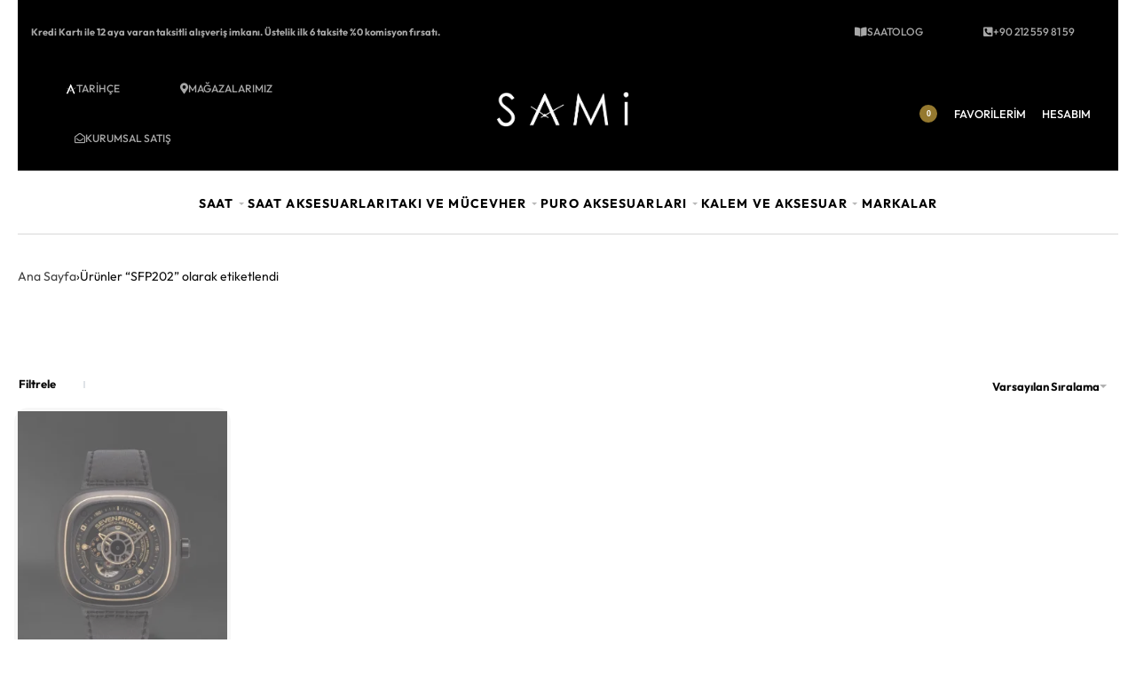

--- FILE ---
content_type: text/html; charset=UTF-8
request_url: https://samiwatches.com/product-tag/sfp202/
body_size: 273795
content:
<!DOCTYPE html><html
lang=tr data-df  data-container=1440 data-xl=2 data-admin-bar=0 class=elementor-kit-48041><head><meta
charset="UTF-8"><meta
name="viewport" content="width=device-width, initial-scale=1"><link
rel=profile href=//gmpg.org/xfn/11><link
rel=pingback href=https://samiwatches.com/xmlrpc.php><meta
name="description" content="Türkiye Yetkili Saat Bayisi Sami Saat websitesinde Lüks Saat modellerini keşfedin, güvenle satın alın."><meta
name="keywords" content="Saat, Lüks Saat, İsviçre Saat Markaları, Saat Fiyatları, Bayan Kol Saati Modelleri, Erkek Saat Modelleri, Bayan Saat Modelleri, Saat Modelleri, Kol Saati, Omega Kol Saatleri, Omega Saat, Panerai Saat, Panerai Saat Fiyatları, Rolex Saat, IWC Saat, Tissot Saat, Hublot Kol Saati, Tag Heuer, Longines Saat, Saat Modelleri ve Fiyatları, Saat Aksesuarları, H Moser Cie Kol Saati, Kol Saati, Saat Erkek, TAG Heuer Saat, Cartier, Tıssot Saat, Tissot PRX, Saat Tamiri, Orijinal Saat, Düğün Saatleri, Damat Saati, Gelin Saati, Onlıne saat, Zenith Saat, Takı, Saatler, saatçi, Saat Fiyatları, Akıllı Saat, Yüzük, Altın, Messika, Kolye, 2026 Yeni Yıl Hediyeleri, Sevgililer Günü Hediye, Kurumsal Hediye, Sami Saat"><meta
name="author" content="Sami Saat ve Mücevherat"><link
rel=icon href=https://samiwatches.com/wp-content/uploads/2021/04/cropped-favicon-32x32.png sizes=32x32><link
rel=icon href=https://samiwatches.com/wp-content/uploads/2021/04/cropped-favicon-192x192.png sizes=192x192><link
rel=apple-touch-icon href=https://samiwatches.com/wp-content/uploads/2021/04/cropped-favicon-180x180.png><meta
name="msapplication-TileImage" content="https://samiwatches.com/wp-content/uploads/2021/04/cropped-favicon-270x270.png"><link
rel=icon href=https://samiwatches.com/favicon.ico type=image/x-icon><link
rel="shortcut icon" href=https://samiwatches.com/favicon.ico><link
rel=icon type=image/png href=https://samiwatches.com/favicon-96x96.png sizes=96x96><link
rel=icon type=image/svg+xml href=https://samiwatches.com/favicon.svg><link
rel=apple-touch-icon sizes=180x180 href=https://samiwatches.com/apple-touch-icon.png><meta
name="apple-mobile-web-app-title" content="Sami Saat ve Mücevherat"><link
rel=manifest href=https://samiwatches.com/site.webmanifest><meta
name="google-site-verification" content="CI0pcpr9EjcTzmYAvWoaYRdeanxXQNUpwOnNnyGsDug"><meta
name="p:domain_verify" content="d91fddf606d685c7503401de1c3ba2d3">
 <script async src="https://www.googletagmanager.com/gtag/js?id=G-MTZ8D13D1H"></script> <script>window.dataLayer = window.dataLayer || [];
  function gtag(){dataLayer.push(arguments);}
  gtag('js', new Date());
  gtag('config', 'G-MTZ8D13D1H');</script>  <script>(function(w,d,s,l,i){w[l]=w[l]||[];w[l].push({'gtm.start':
new Date().getTime(),event:'gtm.js'});var f=d.getElementsByTagName(s)[0],
j=d.createElement(s),dl=l!='dataLayer'?'&l='+l:'';j.async=true;j.src=
'https://www.googletagmanager.com/gtm.js?id='+i+dl;f.parentNode.insertBefore(j,f);
})(window,document,'script','dataLayer','GTM-MCFGKPV');</script> 
 <script async src="https://www.googletagmanager.com/gtag/js?id=AW-11272399732"></script> <script>window.dataLayer = window.dataLayer || [];
  function gtag(){dataLayer.push(arguments);}
  gtag('js', new Date());
  gtag('config', 'AW-11272399732');</script> <title>SFP202 - Sami Saat ve Mücevherat</title><meta
name='robots' content='max-image-preview:large, max-snippet:-1, max-video-preview:-1'><link
rel=canonical href=https://samiwatches.com/product-tag/sfp202/ ><meta
name="description" content="Türkiye Yetkili Lüks Saat Bayisi Sami Saat"><meta
property="og:title" content="SFP202 - Sami Saat ve Mücevherat"><meta
property="og:type" content="website"><meta
property="og:image" content="https://samiwatches.com/wp-content/uploads/2024/10/sami-saat-yetkili-saat-bayisi-luks-saat-jpg.webp"><meta
property="og:image:width" content="1200"><meta
property="og:image:height" content="630"><meta
property="og:image:alt" content="Sami Saat Yetkili Lüks Saat Bayisi"><meta
property="og:description" content="Türkiye Yetkili Lüks Saat Bayisi Sami Saat"><meta
property="og:url" content="https://samiwatches.com/product-tag/sfp202/"><meta
property="og:locale" content="tr_TR"><meta
property="og:site_name" content="Sami Saat ve Mücevherat"><meta
name="twitter:card" content="summary_large_image"><meta
name="twitter:image" content="https://samiwatches.com/wp-content/uploads/2024/10/sami-saat-yetkili-saat-bayisi-luks-saat-jpg.webp"><link
rel=alternate type=application/rss+xml title="Sami Saat ve Mücevherat &raquo; akışı" href=https://samiwatches.com/feed/ ><link
rel=alternate type=application/rss+xml title="Sami Saat ve Mücevherat &raquo; yorum akışı" href=https://samiwatches.com/comments/feed/ ><link
rel=alternate type=application/rss+xml title="Sami Saat ve Mücevherat &raquo; SFP202 Etiket akışı" href=https://samiwatches.com/product-tag/sfp202/feed/ ><style id=wp-img-auto-sizes-contain-inline-css>img:is([sizes=auto i],[sizes^="auto," i]){contain-intrinsic-size:3000px 1500px}
/*# sourceURL=wp-img-auto-sizes-contain-inline-css */</style><link
rel=stylesheet id=gs-swiper-css href='https://samiwatches.com/wp-content/plugins/gs-logo-slider/assets/libs/swiper-js/swiper.min.css?ver=3.8.2' type=text/css media=all><link
rel=stylesheet id=gs-tippyjs-css href='https://samiwatches.com/wp-content/plugins/gs-logo-slider/assets/libs/tippyjs/tippy.css?ver=3.8.2' type=text/css media=all><link
rel=stylesheet id=gs-logo-public-css href='https://samiwatches.com/wp-content/plugins/gs-logo-slider/assets/css/gs-logo.min.css?ver=3.8.2' type=text/css media=all><link
rel=stylesheet id=wp-block-library-css href='https://samiwatches.com/wp-includes/css/dist/block-library/style.min.css?ver=6.9' type=text/css media=all><style id=classic-theme-styles-inline-css>/*! This file is auto-generated */
.wp-block-button__link{color:#fff;background-color:#32373c;border-radius:9999px;box-shadow:none;text-decoration:none;padding:calc(.667em + 2px) calc(1.333em + 2px);font-size:1.125em}.wp-block-file__button{background:#32373c;color:#fff;text-decoration:none}
/*# sourceURL=/wp-includes/css/classic-themes.min.css */</style><style id=safe-svg-svg-icon-style-inline-css>.safe-svg-cover{text-align:center}.safe-svg-cover .safe-svg-inside{display:inline-block;max-width:100%}.safe-svg-cover svg{fill:currentColor;height:100%;max-height:100%;max-width:100%;width:100%}

/*# sourceURL=https://samiwatches.com/wp-content/plugins/safe-svg/dist/safe-svg-block-frontend.css */</style><style id=global-styles-inline-css>/*<![CDATA[*/:root{--wp--preset--aspect-ratio--square: 1;--wp--preset--aspect-ratio--4-3: 4/3;--wp--preset--aspect-ratio--3-4: 3/4;--wp--preset--aspect-ratio--3-2: 3/2;--wp--preset--aspect-ratio--2-3: 2/3;--wp--preset--aspect-ratio--16-9: 16/9;--wp--preset--aspect-ratio--9-16: 9/16;--wp--preset--color--black: #000000;--wp--preset--color--cyan-bluish-gray: #abb8c3;--wp--preset--color--white: #ffffff;--wp--preset--color--pale-pink: #f78da7;--wp--preset--color--vivid-red: #cf2e2e;--wp--preset--color--luminous-vivid-orange: #ff6900;--wp--preset--color--luminous-vivid-amber: #fcb900;--wp--preset--color--light-green-cyan: #7bdcb5;--wp--preset--color--vivid-green-cyan: #00d084;--wp--preset--color--pale-cyan-blue: #8ed1fc;--wp--preset--color--vivid-cyan-blue: #0693e3;--wp--preset--color--vivid-purple: #9b51e0;--wp--preset--gradient--vivid-cyan-blue-to-vivid-purple: linear-gradient(135deg,rgb(6,147,227) 0%,rgb(155,81,224) 100%);--wp--preset--gradient--light-green-cyan-to-vivid-green-cyan: linear-gradient(135deg,rgb(122,220,180) 0%,rgb(0,208,130) 100%);--wp--preset--gradient--luminous-vivid-amber-to-luminous-vivid-orange: linear-gradient(135deg,rgb(252,185,0) 0%,rgb(255,105,0) 100%);--wp--preset--gradient--luminous-vivid-orange-to-vivid-red: linear-gradient(135deg,rgb(255,105,0) 0%,rgb(207,46,46) 100%);--wp--preset--gradient--very-light-gray-to-cyan-bluish-gray: linear-gradient(135deg,rgb(238,238,238) 0%,rgb(169,184,195) 100%);--wp--preset--gradient--cool-to-warm-spectrum: linear-gradient(135deg,rgb(74,234,220) 0%,rgb(151,120,209) 20%,rgb(207,42,186) 40%,rgb(238,44,130) 60%,rgb(251,105,98) 80%,rgb(254,248,76) 100%);--wp--preset--gradient--blush-light-purple: linear-gradient(135deg,rgb(255,206,236) 0%,rgb(152,150,240) 100%);--wp--preset--gradient--blush-bordeaux: linear-gradient(135deg,rgb(254,205,165) 0%,rgb(254,45,45) 50%,rgb(107,0,62) 100%);--wp--preset--gradient--luminous-dusk: linear-gradient(135deg,rgb(255,203,112) 0%,rgb(199,81,192) 50%,rgb(65,88,208) 100%);--wp--preset--gradient--pale-ocean: linear-gradient(135deg,rgb(255,245,203) 0%,rgb(182,227,212) 50%,rgb(51,167,181) 100%);--wp--preset--gradient--electric-grass: linear-gradient(135deg,rgb(202,248,128) 0%,rgb(113,206,126) 100%);--wp--preset--gradient--midnight: linear-gradient(135deg,rgb(2,3,129) 0%,rgb(40,116,252) 100%);--wp--preset--font-size--small: 13px;--wp--preset--font-size--medium: 20px;--wp--preset--font-size--large: 36px;--wp--preset--font-size--x-large: 42px;--wp--preset--spacing--20: 0.44rem;--wp--preset--spacing--30: 0.67rem;--wp--preset--spacing--40: 1rem;--wp--preset--spacing--50: 1.5rem;--wp--preset--spacing--60: 2.25rem;--wp--preset--spacing--70: 3.38rem;--wp--preset--spacing--80: 5.06rem;--wp--preset--shadow--natural: 6px 6px 9px rgba(0, 0, 0, 0.2);--wp--preset--shadow--deep: 12px 12px 50px rgba(0, 0, 0, 0.4);--wp--preset--shadow--sharp: 6px 6px 0px rgba(0, 0, 0, 0.2);--wp--preset--shadow--outlined: 6px 6px 0px -3px rgb(255, 255, 255), 6px 6px rgb(0, 0, 0);--wp--preset--shadow--crisp: 6px 6px 0px rgb(0, 0, 0);}:where(.is-layout-flex){gap: 0.5em;}:where(.is-layout-grid){gap: 0.5em;}body .is-layout-flex{display: flex;}.is-layout-flex{flex-wrap: wrap;align-items: center;}.is-layout-flex > :is(*, div){margin: 0;}body .is-layout-grid{display: grid;}.is-layout-grid > :is(*, div){margin: 0;}:where(.wp-block-columns.is-layout-flex){gap: 2em;}:where(.wp-block-columns.is-layout-grid){gap: 2em;}:where(.wp-block-post-template.is-layout-flex){gap: 1.25em;}:where(.wp-block-post-template.is-layout-grid){gap: 1.25em;}.has-black-color{color: var(--wp--preset--color--black) !important;}.has-cyan-bluish-gray-color{color: var(--wp--preset--color--cyan-bluish-gray) !important;}.has-white-color{color: var(--wp--preset--color--white) !important;}.has-pale-pink-color{color: var(--wp--preset--color--pale-pink) !important;}.has-vivid-red-color{color: var(--wp--preset--color--vivid-red) !important;}.has-luminous-vivid-orange-color{color: var(--wp--preset--color--luminous-vivid-orange) !important;}.has-luminous-vivid-amber-color{color: var(--wp--preset--color--luminous-vivid-amber) !important;}.has-light-green-cyan-color{color: var(--wp--preset--color--light-green-cyan) !important;}.has-vivid-green-cyan-color{color: var(--wp--preset--color--vivid-green-cyan) !important;}.has-pale-cyan-blue-color{color: var(--wp--preset--color--pale-cyan-blue) !important;}.has-vivid-cyan-blue-color{color: var(--wp--preset--color--vivid-cyan-blue) !important;}.has-vivid-purple-color{color: var(--wp--preset--color--vivid-purple) !important;}.has-black-background-color{background-color: var(--wp--preset--color--black) !important;}.has-cyan-bluish-gray-background-color{background-color: var(--wp--preset--color--cyan-bluish-gray) !important;}.has-white-background-color{background-color: var(--wp--preset--color--white) !important;}.has-pale-pink-background-color{background-color: var(--wp--preset--color--pale-pink) !important;}.has-vivid-red-background-color{background-color: var(--wp--preset--color--vivid-red) !important;}.has-luminous-vivid-orange-background-color{background-color: var(--wp--preset--color--luminous-vivid-orange) !important;}.has-luminous-vivid-amber-background-color{background-color: var(--wp--preset--color--luminous-vivid-amber) !important;}.has-light-green-cyan-background-color{background-color: var(--wp--preset--color--light-green-cyan) !important;}.has-vivid-green-cyan-background-color{background-color: var(--wp--preset--color--vivid-green-cyan) !important;}.has-pale-cyan-blue-background-color{background-color: var(--wp--preset--color--pale-cyan-blue) !important;}.has-vivid-cyan-blue-background-color{background-color: var(--wp--preset--color--vivid-cyan-blue) !important;}.has-vivid-purple-background-color{background-color: var(--wp--preset--color--vivid-purple) !important;}.has-black-border-color{border-color: var(--wp--preset--color--black) !important;}.has-cyan-bluish-gray-border-color{border-color: var(--wp--preset--color--cyan-bluish-gray) !important;}.has-white-border-color{border-color: var(--wp--preset--color--white) !important;}.has-pale-pink-border-color{border-color: var(--wp--preset--color--pale-pink) !important;}.has-vivid-red-border-color{border-color: var(--wp--preset--color--vivid-red) !important;}.has-luminous-vivid-orange-border-color{border-color: var(--wp--preset--color--luminous-vivid-orange) !important;}.has-luminous-vivid-amber-border-color{border-color: var(--wp--preset--color--luminous-vivid-amber) !important;}.has-light-green-cyan-border-color{border-color: var(--wp--preset--color--light-green-cyan) !important;}.has-vivid-green-cyan-border-color{border-color: var(--wp--preset--color--vivid-green-cyan) !important;}.has-pale-cyan-blue-border-color{border-color: var(--wp--preset--color--pale-cyan-blue) !important;}.has-vivid-cyan-blue-border-color{border-color: var(--wp--preset--color--vivid-cyan-blue) !important;}.has-vivid-purple-border-color{border-color: var(--wp--preset--color--vivid-purple) !important;}.has-vivid-cyan-blue-to-vivid-purple-gradient-background{background: var(--wp--preset--gradient--vivid-cyan-blue-to-vivid-purple) !important;}.has-light-green-cyan-to-vivid-green-cyan-gradient-background{background: var(--wp--preset--gradient--light-green-cyan-to-vivid-green-cyan) !important;}.has-luminous-vivid-amber-to-luminous-vivid-orange-gradient-background{background: var(--wp--preset--gradient--luminous-vivid-amber-to-luminous-vivid-orange) !important;}.has-luminous-vivid-orange-to-vivid-red-gradient-background{background: var(--wp--preset--gradient--luminous-vivid-orange-to-vivid-red) !important;}.has-very-light-gray-to-cyan-bluish-gray-gradient-background{background: var(--wp--preset--gradient--very-light-gray-to-cyan-bluish-gray) !important;}.has-cool-to-warm-spectrum-gradient-background{background: var(--wp--preset--gradient--cool-to-warm-spectrum) !important;}.has-blush-light-purple-gradient-background{background: var(--wp--preset--gradient--blush-light-purple) !important;}.has-blush-bordeaux-gradient-background{background: var(--wp--preset--gradient--blush-bordeaux) !important;}.has-luminous-dusk-gradient-background{background: var(--wp--preset--gradient--luminous-dusk) !important;}.has-pale-ocean-gradient-background{background: var(--wp--preset--gradient--pale-ocean) !important;}.has-electric-grass-gradient-background{background: var(--wp--preset--gradient--electric-grass) !important;}.has-midnight-gradient-background{background: var(--wp--preset--gradient--midnight) !important;}.has-small-font-size{font-size: var(--wp--preset--font-size--small) !important;}.has-medium-font-size{font-size: var(--wp--preset--font-size--medium) !important;}.has-large-font-size{font-size: var(--wp--preset--font-size--large) !important;}.has-x-large-font-size{font-size: var(--wp--preset--font-size--x-large) !important;}
:where(.wp-block-post-template.is-layout-flex){gap: 1.25em;}:where(.wp-block-post-template.is-layout-grid){gap: 1.25em;}
:where(.wp-block-term-template.is-layout-flex){gap: 1.25em;}:where(.wp-block-term-template.is-layout-grid){gap: 1.25em;}
:where(.wp-block-columns.is-layout-flex){gap: 2em;}:where(.wp-block-columns.is-layout-grid){gap: 2em;}
:root :where(.wp-block-pullquote){font-size: 1.5em;line-height: 1.6;}
/*# sourceURL=global-styles-inline-css *//*]]>*/</style><style id=woocommerce-inline-inline-css>.woocommerce form .form-row .required { visibility: visible; }
.woocommerce form .form-row abbr.required { visibility: visible; }
/*# sourceURL=woocommerce-inline-inline-css */</style><link
rel=stylesheet id=wpsl-styles-css href='https://samiwatches.com/wp-content/plugins/wp-store-locator/css/styles.min.css?ver=2.2.261' type=text/css media=all><link
rel=stylesheet id=woo-variation-swatches-css href='https://samiwatches.com/wp-content/plugins/woo-variation-swatches/assets/css/frontend.min.css?ver=1762935305' type=text/css media=all><style id=woo-variation-swatches-inline-css>/*<![CDATA[*/:root {
--wvs-tick:url("data:image/svg+xml;utf8,%3Csvg filter='drop-shadow(0px 0px 2px rgb(0 0 0 / .8))' xmlns='http://www.w3.org/2000/svg'  viewBox='0 0 30 30'%3E%3Cpath fill='none' stroke='%23ffffff' stroke-linecap='round' stroke-linejoin='round' stroke-width='4' d='M4 16L11 23 27 7'/%3E%3C/svg%3E");

--wvs-cross:url("data:image/svg+xml;utf8,%3Csvg filter='drop-shadow(0px 0px 5px rgb(255 255 255 / .6))' xmlns='http://www.w3.org/2000/svg' width='72px' height='72px' viewBox='0 0 24 24'%3E%3Cpath fill='none' stroke='%23ff0000' stroke-linecap='round' stroke-width='0.6' d='M5 5L19 19M19 5L5 19'/%3E%3C/svg%3E");
--wvs-single-product-item-width:30px;
--wvs-single-product-item-height:30px;
--wvs-single-product-item-font-size:16px}
/*# sourceURL=woo-variation-swatches-inline-css *//*]]>*/</style><link
rel=stylesheet id=elementor-frontend-css href='https://samiwatches.com/wp-content/plugins/elementor/assets/css/frontend.min.css?ver=3.34.2' type=text/css media=all><link
id=rey-hs-css type=text/css href="https://samiwatches.com/wp-content/uploads/rey/hs-1218a28f46.css?ver=3.1.10.1762773837"  rel=stylesheet media=all><link
id=rey-ds-css type=text/css href="https://samiwatches.com/wp-content/uploads/rey/ds-7628ca739d.css?ver=3.1.10.1765367466" data-noptimize data-no-optimize=1 data-pagespeed-no-defer data-pagespeed-no-transform data-minify=1 rel=preload as=style onload="this.onload=null;this.rel='stylesheet';" media=all>
<noscript><link
rel=stylesheet href=https://samiwatches.com/wp-content/uploads/rey/ds-7628ca739d.css data-no-minify=1></noscript><link
rel=stylesheet id=elementor-post-2460-css href='https://samiwatches.com/wp-content/uploads/elementor/css/post-2460.css?ver=1768942109' type=text/css media=all><link
rel=stylesheet onload="this.onload=null;this.media='all';" media=print  data-noptimize data-no-optimize=1 data-pagespeed-no-defer data-pagespeed-no-transform data-minify=1 data-no-rel=stylesheet id=elementor-post-210-css href='https://samiwatches.com/wp-content/uploads/elementor/css/post-210.css?ver=1768942109' type=text/css data-media=all>
<noscript><link
rel=stylesheet data-noptimize data-no-optimize=1 data-pagespeed-no-defer data-pagespeed-no-transform data-minify=1 data-id=elementor-post-210-css href='https://samiwatches.com/wp-content/uploads/elementor/css/post-210.css?ver=1768942109' data-type=text/css data-media=all>
</noscript><link
rel=stylesheet id=cwginstock_frontend_css-css href='https://samiwatches.com/wp-content/plugins/back-in-stock-notifier-for-woocommerce/assets/css/frontend.min.css?ver=6.3.0' type=text/css media><link
rel=stylesheet id=cwginstock_bootstrap-css href='https://samiwatches.com/wp-content/plugins/back-in-stock-notifier-for-woocommerce/assets/css/bootstrap.min.css?ver=6.3.0' type=text/css media><link
rel=stylesheet id=cwginstock_phone_css-css href='https://samiwatches.com/wp-content/plugins/back-in-stock-notifier-for-woocommerce/assets/css/intlTelInput.min.css?ver=6.3.0' type=text/css media><link
rel=stylesheet id=elementor-icons-shared-0-css href='https://samiwatches.com/wp-content/plugins/elementor/assets/lib/font-awesome/css/fontawesome.min.css?ver=5.15.3' type=text/css media=all><link
rel=stylesheet id=elementor-icons-fa-solid-css href='https://samiwatches.com/wp-content/plugins/elementor/assets/lib/font-awesome/css/solid.min.css?ver=5.15.3' type=text/css media=all><link
rel=stylesheet id=elementor-icons-fa-regular-css href='https://samiwatches.com/wp-content/plugins/elementor/assets/lib/font-awesome/css/regular.min.css?ver=5.15.3' type=text/css media=all><link
rel=stylesheet id=elementor-icons-fa-brands-css href='https://samiwatches.com/wp-content/plugins/elementor/assets/lib/font-awesome/css/brands.min.css?ver=5.15.3' type=text/css media=all> <script src="https://samiwatches.com/wp-includes/js/jquery/jquery.min.js?ver=3.7.1" id=jquery-core-js></script> <script src="https://samiwatches.com/wp-includes/js/jquery/jquery-migrate.min.js?ver=3.4.1" id=jquery-migrate-js></script> <script src="https://samiwatches.com/wp-content/plugins/woocommerce/assets/js/jquery-blockui/jquery.blockUI.min.js?ver=2.7.0-wc.10.4.3" id=wc-jquery-blockui-js data-wp-strategy=defer></script> <script id=wc-add-to-cart-js-extra>var wc_add_to_cart_params = {"ajax_url":"/wp-admin/admin-ajax.php","wc_ajax_url":"/?wc-ajax=%%endpoint%%","i18n_view_cart":"Sepetim","cart_url":"https://samiwatches.com/sepetim/","is_cart":"","cart_redirect_after_add":""};
//# sourceURL=wc-add-to-cart-js-extra</script> <script src="https://samiwatches.com/wp-content/plugins/woocommerce/assets/js/frontend/add-to-cart.min.js?ver=10.4.3" id=wc-add-to-cart-js defer=defer data-wp-strategy=defer></script> <script src="https://samiwatches.com/wp-content/plugins/woocommerce/assets/js/js-cookie/js.cookie.min.js?ver=2.1.4-wc.10.4.3" id=wc-js-cookie-js defer=defer data-wp-strategy=defer></script> <script id=woocommerce-js-extra>var woocommerce_params = {"ajax_url":"/wp-admin/admin-ajax.php","wc_ajax_url":"/?wc-ajax=%%endpoint%%","i18n_password_show":"\u015eifreyi g\u00f6ster","i18n_password_hide":"\u015eifreyi gizle"};
//# sourceURL=woocommerce-js-extra</script> <script src="https://samiwatches.com/wp-content/plugins/woocommerce/assets/js/frontend/woocommerce.min.js?ver=10.4.3" id=woocommerce-js defer=defer data-wp-strategy=defer></script> <link
rel=https://api.w.org/ href=https://samiwatches.com/wp-json/ ><link
rel=alternate title=JSON type=application/json href=https://samiwatches.com/wp-json/wp/v2/product_tag/7268><link
rel=EditURI type=application/rsd+xml title=RSD href=https://samiwatches.com/xmlrpc.php?rsd><meta
name="generator" content="WordPress 6.9"><meta
name="generator" content="WooCommerce 10.4.3"><meta
name="generator" content="performance-lab 4.0.1; plugins: webp-uploads"><meta
name="generator" content="webp-uploads 2.6.1">
<noscript><style>.woocommerce ul.products li.product.is-animated-entry {opacity: 1;transform: none;}
		.woocommerce div.product .woocommerce-product-gallery:after {display: none;}
		.woocommerce div.product .woocommerce-product-gallery .woocommerce-product-gallery__wrapper {opacity: 1}</style></noscript>
<noscript><style>.woocommerce-product-gallery{ opacity: 1 !important; }</style></noscript><meta
name="generator" content="Elementor 3.34.2; features: additional_custom_breakpoints; settings: css_print_method-external, google_font-enabled, font_display-auto"><link
rel=icon href=https://samiwatches.com/wp-content/uploads/2025/07/cropped-sami-favicon-jpg-32x32.webp sizes=32x32><link
rel=icon href=https://samiwatches.com/wp-content/uploads/2025/07/cropped-sami-favicon-jpg-192x192.webp sizes=192x192><link
rel=apple-touch-icon href=https://samiwatches.com/wp-content/uploads/2025/07/cropped-sami-favicon-jpg-180x180.webp><meta
name="msapplication-TileImage" content="https://samiwatches.com/wp-content/uploads/2025/07/cropped-sami-favicon-jpg-270x270.webp"><style id=wp-custom-css>/*<![CDATA[*/body:not(.elementor-editor-active):not(.elementor-editor-preview):not(.customizer-preview-mode) .rey-animate-el.rey-anim--subject-column:not(.--started){visibility:visible}
.menu-item-63866 a span{color:#B58512 !important; }
.rey-filterPanel .widget {
    --widget-mt: 1.0rem;
}
.rey-productThumbnail {
    --woocomerce-thpos-distance: 10px !important;
}
.rey-checkoutPage.--layout-custom .rey-checkoutPage-review-toggle{
	margin-bottom: 0px !important;
}
.woocommerce form.woocommerce-checkout {
    margin-top: 0px !important;
}

.cwginstock-subscribe-form .panel-primary>.panel-heading {
        background-color: #020101 !important;
    border-color: #020101 !important;
}
.cwgstock_button {
    margin: 10px 0 !important;
    width: 100% !important;
}

.cwginstock-panel-heading h4 {
     margin-top: 20px !important;
}

.woocommerce-Reviews ol.commentlist {
    display: none !important;
}

.gs_logo_single.gs_logo-single--flex-center{
	  border-style: solid !important;
    border-color: #e6e6e64a !important;
	border-radius: 5px !important;
}

div.wpforms-container-full input[type=submit]:not(:hover):not(:active), div.wpforms-container-full button[type=submit]:not(:hover):not(:active), div.wpforms-container-full .wpforms-page-button:not(:hover):not(:active), .wp-core-ui div.wpforms-container-full input[type=submit]:not(:hover):not(:active), .wp-core-ui div.wpforms-container-full button[type=submit]:not(:hover):not(:active), .wp-core-ui div.wpforms-container-full .wpforms-page-button:not(:hover):not(:active) {
    background-color: #0a0a0a !important;
    color: var(--wpforms-button-text-color);
}

address {
    font-style: normal !important;
}
.rey-coverDistortion .cDistortion-nav{
	bottom: 2vh !important;
	cursor: pointer !important;
}

.rey-accountPanel-title{
	display:none !important;
}
.cwginstock-subscribe-form .panel-primary {
    border-color: #000000;
}

.cwg_popup_submit {
    margin-bottom: 30px;
    color: #db0000 !important;
    text-transform: uppercase !important;
    --icon-indent: 8px !important;
    --icon-size: 12px !important;
    font-family: "Rey Primary", Sans-serif !important;
    font-size: 12px !important;
    font-weight: bold !important;
    fill: var(--e-global-color-d7b32bd);
    color: var(--e-global-color-d7b32bd);
    border-style: solid !important;
    border-width: 1px 1px 1px 1px !important;
    border-color: var(--e-global-color-34f965e) !important;
    padding: 1.3em 3.5em 1.3em 3.5em !important;
}

.cwgstock_button {
    color: #000000 !important;
    text-transform: uppercase !important;
    --icon-indent: 8px !important;
    --icon-size: 12px !important;
    font-family: "Rey Primary", Sans-serif !important;
    font-size: 12px !important;
    font-weight: bold !important;
    fill: var(--e-global-color-d7b32bd);
    color: var(--e-global-color-d7b32bd);
    border-style: solid !important;
    border-width: 1px 1px 1px 1px !important;
    border-color: var(--e-global-color-34f965e) !important;
    padding: 2em 2em 2em 2em !important;
    margin: 20px 0;
    width: 93%;
}
.swal2-content{
   padding: 0 0.1em !important;
}

table.shop_attributes th {
    font-size: .875rem;
}
.ss-hidden-bar .ss-content {
    padding-right: 18px;
}

/* stok of */
.woocommerce ul.products li.product.outofstock {
    opacity: 0.7; 
    position: relative;
}

.reyajfilter-stock-filter.--buttons {
    border: 1px solid #848484;
	  height:48px;
    }
.woocommerce .button{
	--btn-font-size: 15px;
}

form .form-row .input-checkbox {
    display: inline;
    text-align: center;
    vertical-align: middle;
    width: 20px;
    height: 20px;
    cursor: pointer;
    transition: all .2s ease;
}

.wooccm-additional-fields{
	background: #f5f5f5;
	padding:10px;
	margin-bottom:20px;
}

.custom-back-button{
    display: block;
    margin: 0px 0px 10px 0px;
    color: #000;
    width: 80px;
    height: 30px;
    cursor: pointer;
	  color: #916b10 !important;
}

form .form-row label, .wccf_field_container label {
    font-size: 14px;
    font-weight: var(--font-weight-bold);
    text-transform: inherit;
    margin-bottom: 5px;
    color: HSL(var(--neutral-6));
}

.elementor-2460 .elementor-element.elementor-element-cda93bc a{
	color:#0c0d0e;
}
.elementor-2460 .elementor-element.elementor-element-cda93bc a:hover{
	color:#85715d;
}
.summary > .rey-breadcrumbs {
    display: none;
}
.woocommerce ul.products li.product .price {
    font-family: inherit !important;
}

.rey-loopPrice .woocommerce-Price-amount {
    font-weight:400 !important; 
}

.rey-cartPage.--layout-custom .cart_totals>h2 {
    margin-top: 10px !important;
}
.rey-breadcrumbs.--pdp-style {
    margin-bottom: calc(var(--summary-spacing, 10px) * 1.5);
}
.woocommerce-product-gallery{
    margin-bottom: var(--pdp-gallery-mb, 10px);
}

.rey-checkoutPage.--layout-custom p{
	color: #006D12 !important;
	font-size:14px;
}

.woocommerce .rey-cartBtnQty .button, .woocommerce .rey-cartBtnQty .btn {
    --accent-hover-color: #85715d !important;
}
div.product .single_add_to_cart_button svg {
    font-size: 1.4em;
}
.rey-searchPanel input[type=search] {
    font-size: .85rem;
    text-transform: var(--h-text-transform);
    font-weight: var(--font-weight-normal);
    color: var(--search-text-color, HSL(var(--neutral-9)));
    padding: 0;
}

:root {
    --rey-container-spacing: 20px;
	  --h-text-transform:normal !important;
    --main-gutter-size: 20px;
    --content-padding-top: 40px;
    --content-padding-bottom: 40px;
    --body-bg-color: #ffffff;
    --body-color: #0a0a0a;
    --link-color: #3f3f3f;
    --link-color-hover: #7a746e;
    --neutral-hue: 210;
    --blog-columns: 1;
    --sidebar-size: 27%;
    --post-align-wide-size: 25vw;
    --scroll-top-bottom: 10vh;
	  --woocommerce-form-comp-heights: 50px;
    --woocommerce-products-gutter: 15px;
    --woocommerce-sidebar-size: 20%;
    --woocommerce-loop-cards-padding: 20px;
    --woocommerce-discount-color: #B58512 !important;
    --woocommerce-pdp-top: 15px !important;
    --woocommerce-summary-bgcolor: #ffffff !important;
}
:is(.rey-brandLink,.rey-productCategories) {
    font-size: 1.05rem !important;
}
div.product .rey-pSubtitle
 {
    color: #85715d !important;
    font-size: 15px !important;
	 font-weight:400 !important;
}
.woocommerce-loop-product__title a, .woocommerce-loop-category__title a
Belirginlik: (0,1,1)
 {
    font-size: 16px;
}
.rey-brandLink.--pdp {
    font-size: 2.5rem !important;
    margin-top: 1rem;
    margin-bottom: 1rem;
    color: black;
	  font-weight: 300;
}
.rey-cartRecent-items .rey-brandLink {
    font-size: .625rem !important;
}

table.shop_attributes td {
    text-align: start;
	  font-weight: 500;
}
.woocommerce-checkout .checkout .col-2 h3#ship-to-different-address, #add_payment_method .checkout .col-2 h3#ship-to-different-address
 {
    display: none;
}
.rey-productTitle-wrapper .product_title {
  font-size: 1.75rem;
	font-weight: normal;
    }
.rey-breadcrumbs.--pdp-style {
     text-transform: math-auto;
}

.rey-mainMenu--desktop > .menu-item > a {
    font-weight: bold;
}
.gt_selector{background: black;color: #ccc;background-color: #1E1E1E;background-clip: padding-box;   border: var(--inp-bw, 1px) var(--inp-bs, solid) #000000;}


.rey-checkoutPage.--layout-custom .rey-checkoutPage-title {
    display: none !important;
}
.woocommerce-loop-product__title a{font-weight:500;color:#000}
.rey-checkoutPage.--layout-custom .rey-checkout-shippingMethods {
    display: none !important;
}

.rey-cartPage.--layout-custom .cart_totals .__no-shipping-text {
    display: none !important;
}

.rey-checkoutPage.--layout-custom .rey-checkoutChoose {
    display: none !important;
}



.rey-wc-skin--cards .rey-discount {
    background-color:#B58512 !important;
}

.rey-wc-skin--cards .price ins {
    color:black !important;
}

div.product p.price ins {
   color: var(--woocommerce-discount-color);
    font-size: 18px;
    text-decoration: none;
}
div.product p.price del {
    font-size: 18px !important;
}

.menu-item-126101 a{
    color:#B58512 !important; 
}
.menu-item-62344 a{
    color:#B58512 !important; 
}
.menu-item-62343 a{
    color:#B58512 !important; 
}
.menu-item-135067 a{
    color:#B58512 !important; 
}
.wc_payment_method .payment_method_gpos{
    color: #B58512; !important; 
}
div.product p.stock.in-stock, li.product .rey-loopStock.in-stock
 {
    color: #008f18 !important;
}
div.wpforms-container-full input[type=date], div.wpforms-container-full input[type=datetime], div.wpforms-container-full input[type=datetime-local], div.wpforms-container-full input[type=email], div.wpforms-container-full input[type=month], div.wpforms-container-full input[type=number], div.wpforms-container-full input[type=password], div.wpforms-container-full input[type=range], div.wpforms-container-full input[type=search], div.wpforms-container-full input[type=tel], div.wpforms-container-full input[type=text], div.wpforms-container-full input[type=time], div.wpforms-container-full input[type=url], div.wpforms-container-full input[type=week], div.wpforms-container-full select, div.wpforms-container-full textarea, .wp-core-ui div.wpforms-container-full input[type=date], .wp-core-ui div.wpforms-container-full input[type=datetime], .wp-core-ui div.wpforms-container-full input[type=datetime-local], .wp-core-ui div.wpforms-container-full input[type=email], .wp-core-ui div.wpforms-container-full input[type=month], .wp-core-ui div.wpforms-container-full input[type=number], .wp-core-ui div.wpforms-container-full input[type=password], .wp-core-ui div.wpforms-container-full input[type=range], .wp-core-ui div.wpforms-container-full input[type=search], .wp-core-ui div.wpforms-container-full input[type=tel], .wp-core-ui div.wpforms-container-full input[type=text], .wp-core-ui div.wpforms-container-full input[type=time], .wp-core-ui div.wpforms-container-full input[type=url], .wp-core-ui div.wpforms-container-full input[type=week], .wp-core-ui div.wpforms-container-full select, .wp-core-ui div.wpforms-container-full textarea{
    background: rgb(255, 255, 255);
    border: 1px solid rgb(149, 149, 147);
    border-radius: 0px;
    box-shadow: none;
    line-height: 1.33333;
    margin: 0px;
    max-width: none;
    padding: 1.1rem 0.95rem;
    width: 100%;
}

.reymodal .rey-requestQuote-modal {
        background-color: rgb(255 255 255 / 95%);
    }
#add_payment_method #payment ul.payment_methods .wc_payment_method img, .woocommerce-checkout #payment ul.payment_methods .wc_payment_method img {
    max-width: 10rem !important;
}
.woocommerce-MyAccount-navigation-link--payment-methods{
	display:none !important;
}

form .form-row .optional {
    display: none;
}

.woocommerce-checkout #payment ul.payment_methods .wc_payment_method img, #add_payment_method #payment ul.payment_methods .wc_payment_method img {
    max-height: 1em;
 }

.woocommerce-checkout #payment ul.payment_methods .wc_payment_method>label, #add_payment_method #payment ul.payment_methods .wc_payment_method>label {
    vertical-align: top;
}

.woocommerce .woocommerce-form-coupon-toggle {
    display: none;
}
.woocommerce-form-login-toggle {
    display: none;
}
.woocommerce form.woocommerce-checkout {
    margin-top: 20px;
}

.woocommerce-checkout #payment ul.payment_methods .wc_payment_method, #add_payment_method #payment ul.payment_methods .wc_payment_method {
    font-size: 14px !important;
}

.woocommerce .woocommerce-checkout .woocommerce-billing-fields h3, .woocommerce .woocommerce-checkout #order_review_heading, .woocommerce .woocommerce-checkout #ship-to-different-address {
    color: #727579;
}
form .form-row label, .wccf_field_container label {
    color: black;
}

.woocommerce .rey-requestQuote-modal label{
  text-transform: none !important;
	font-size: 14px !important;
}

.woocommerce-checkout #payment div.form-row, #add_payment_method #payment div.form-row {
    padding: 0px 30px 30px 30px !important;
}



    li.product {
         --components-spacing: 10px !important;
    }

:is(.rey-brandLink,.rey-productCategories) {
    font-weight: var(--font-weight-normal);
	text-transform:none;
}

.woocommerce-checkout #payment div.payment_box, #add_payment_method #payment div.payment_box {
        padding: 10px !important;
    }

.rey-productThumbnail{
   margin-bottom: max(var(--components-spacing, 10px)* var(--components-spacing-factor, 1), 10px) !important;
}

.wpforms-container .wpforms-field-label, .wp-core-ui div.wpforms-container .wpforms-field-label {
    font-size: 14px !important;
}
.woocommerce .rey-requestQuote-modal .rey-requestQuote-modalTitle {
      color: #9e804c !important;
}

div.product p.price {
    font-weight: var(--font-weight-normal) !important;
	font-size: 1.55rem !important;
}


.menu-item-43513 a{
    color:#B58512 !important; 
}
.woocommerce-checkout #payment .woocommerce-terms-and-conditions-wrapper .woocommerce-terms-and-conditions-checkbox-text, #add_payment_method #payment .woocommerce-terms-and-conditions-wrapper .woocommerce-terms-and-conditions-checkbox-text {
     font-size: .8125rem !important;
}
.div.product p.price{
	font-weight:normal !important;
 
}

.woocommerce .woocommerce-cart-form__actions .coupon label {
    margin-right: 10px;
}

.woocommerce-checkout #payment .place-order button[type=submit], #add_payment_method #payment .place-order button[type=submit] {
   --btn-bg-color: #3f73f6 !important;
}

    .woocommerce table.shop_table.woocommerce-cart-form__contents thead tr th {
      
        padding: var(--cart-table-padding, 10px) !important;
    }
@media (min-width: 1025px) {
    :root {
			--woocommerce-form-comp-heights: 55px;			
    }
	.pdp--fullscreen .rey-productSummary {
  border-bottom:none !important;
}
   .woocommerce .rey-checkoutBar-wrapper {
        margin-bottom: 0px;
    }
	:root {
	--woocommerce-form-comp-heights: 65px;
}  }

@media (min-width: 1025px){
    .rey-productSummary > .rey-breadcrumbs {
        display: none;
    }
    .summary > .rey-breadcrumbs {
        display:flex;
    }
	.rey-stickyAtc .rey-stickyAtc-title {
        font-size: 18px !important;
    }
	    li.product .rey-pSubtitle {
        font-size: 12px;
    }
	.rey-productSummary {
        justify-content: space-evenly !important;
    }
	#gpos-installment-main .gpos-family {
        width: 46% !important;
    }
	 .rey-checkoutPage.--layout-custom .rey-checkoutPage-review .woocommerce-checkout-review-order-table .rey-reviewOrder-img {
        width: 100px;
    }

		.woocommerce-result-count {
    text-transform: none !important;
    font-size: var(--loop-header-font-size, 12px !important);
    font-weight: var(--font-weight-normal) !important;
}

		.rey-loopHeader {
    padding-bottom: 5px;
    margin-bottom: 15px;
}
		.term-description{
		display:none !important; 
	}
 .woocommerce-products-header__title .rey-titleBack+span{
		display:none !important;
	}
	.rey-siteContainer{
		padding-top: 1rem;
	}
	.rey-checkoutPage.--layout-custom .rey-checkoutPage-form :is(input[type=text],input[type=number],input[type=tel],input[type=email],input[type=password],input[type=search],input[type=datetime],input[type=datetime-local],select,textarea,.select2-container .select2-selection--single,.select2-container--default.select2-container .select2-selection--single) {
        font-size: 14px;
    }
		.wccf_field_container label {
    font-size: 12px !important;
}
}

@media (min-width: 1024px) {
    #gpos-installment-main .gpos-family {
        width: 48% !important;
    }

	
	.rey-coverDistortion .cDistortion-captionBtn a.btn-dash
 {
    margin-top: 240px;
    padding-left: 0.5em;
    padding-right: 3.5em;
    margin-right: 240px;
}
	
	.woocommerce-result-count {
     text-transform: none !important;
    font-size: var(--loop-header-font-size, 12px !important);
    font-weight: var(--font-weight-normal) !important;
}
	.elementor-46228 .elementor-element.elementor-element-f53f3a4{
	margin-top: 15px;
    margin-bottom: 15px;
		}
		.rey-loopHeader {
    padding-bottom: 5px;
    margin-bottom: 15px;
}
		.term-description{
		display:none !important; 
	}
 .woocommerce-products-header__title .rey-titleBack+span{
		display:none !important;
	}
	.rey-siteContainer{
		padding-top: 1rem;
	}
	.rey-checkoutPage.--layout-custom .rey-checkoutPage-form :is(input[type=text],input[type=number],input[type=tel],input[type=email],input[type=password],input[type=search],input[type=datetime],input[type=datetime-local],select,textarea,.select2-container .select2-selection--single,.select2-container--default.select2-container .select2-selection--single) {
        font-size: 14px;
    }
	.wccf_field_container label {
    font-size: 12px !important;
}
}
@media only screen and (max-width: 600px)  {
  	.rey-innerSummary .rey-breadcrumbs{
        display: none;
    } 
	.rey-innerSummary {
    top: -20px;
}
	sup {
    top: -6.5em;
    left: 10px;
}


.rey-coverDistortion .cDistortion-captionBtn a.btn-dash
 {
    margin-top: 240px;
    padding-left: 0.5em;
    padding-right: 3.5em;
    margin-right: 240px;
}
	
		.woocommerce-result-count {
    display:none !important;
}
	
	.cwgstock_button {
    width: 91%;
}
	
	.rey-loopHeader {
    padding-bottom: 5px;
    margin-bottom: 15px;
}
	.term-description{
		display:none !important; 
	}
 .woocommerce-products-header__title .rey-titleBack+span{
		display:none !important;
	}
	.rey-siteContainer{
		padding-top: 1rem;
	}
	.rey-checkoutPage.--layout-custom .rey-checkoutPage-form :is(input[type=text],input[type=number],input[type=tel],input[type=email],input[type=password],input[type=search],input[type=datetime],input[type=datetime-local],select,textarea,.select2-container .select2-selection--single,.select2-container--default.select2-container .select2-selection--single) {
        font-size: 14px;
    }
	.wccf_field_container label {
    font-size: 12px !important;
}
	
}/*]]>*/</style><style id=reycore-inline-styles data-noptimize data-no-optimize=1 data-pagespeed-no-defer data-pagespeed-no-transform data-minify=1>/*<![CDATA[*/:root{--rey-container-spacing:20px;--main-gutter-size:20px;--content-padding-top:40px;--content-padding-bottom:40px;--body-bg-color:#ffffff;--body-color:#0a0a0a;--link-color:#3f3f3f;--link-color-hover:#7a746e;--neutral-hue:210;--blog-columns:1;--sidebar-size:27%;--post-align-wide-size:25vw;--scroll-top-bottom:10vh;--woocommerce-products-gutter:15px;--woocommerce-sidebar-size:30%;--woocommerce-loop-cards-padding:10px;--woocommerce-discount-color:#b58512;--psubtitle-loop-text-color:#85715d;--woocommerce-pp-sidebar-size:16%;--woocommerce-pdp-top:30px;--woocommerce-summary-size:50%;--woocommerce-summary-padding:44px;--woocommerce-fullscreen-top-padding-anim:10px;--psubtitle-pdp-text-color:#0a0a0a;--star-rating-color:#eacf00;}h2, .h2{font-size:16px;}body.header-top-overlay--is-opened.--o-src-menu{--header-text-color:#0a0a0a;}body.header-overlay--is-opened.--o-src-menu .rey-mainNavigation--desktop .menu-item.depth--0{color:#0a0a0a;}body.woocommerce ul.products li.product .woocommerce-loop-product__title, .woocommerce ul.products li.product[class*="rey-wc-skin"] .woocommerce-loop-product__title{font-size:14px;}.woocommerce ul.products li.product .price{font-family:Outfit;font-size:18px;font-weight:500;}.--fixed-summary{--woocommerce-fixedsummary-offset:10px;}div.product p.stock.in-stock, li.product .rey-loopStock.in-stock{color:#008f18;}div.product p.stock.out-of-stock, li.product .rey-loopStock.out-of-stock{color:#db0000;}.woocommerce .rey-cartBtnQty{--accent-color:#0a0a0a;}.woocommerce .rey-cartBtnQty .button, .woocommerce .rey-cartBtnQty .btn{--accent-hover-color:#0a0000;}.woocommerce-store-notice .woocommerce-store-notice-content{min-height:32px;}@media (min-width: 768px) and (max-width: 1025px){:root{--rey-container-spacing:15px;--main-gutter-size:15px;--blog-columns:1;--scroll-top-bottom:10vh;--woocommerce-products-gutter:10px;--woocommerce-summary-padding:0px;}}@media (max-width: 767px){:root{--rey-container-spacing:15px;--main-gutter-size:15px;--blog-columns:1;--scroll-top-bottom:10vh;--woocommerce-products-gutter:10px;--woocommerce-summary-padding:15px;}}@media (max-width: 1024px){.rey-filterPanel-wrapper.rey-sidePanel{width:100%;}}@media (min-width: 992px){:root{--pdp-brand-image-size:140px;}}@font-face { font-family:'Outfit';font-style:normal;font-weight:300;font-display:swap;src:url(https://samiwatches.com/wp-content/fonts/outfit/7a89c78995f75dc7) format('woff');}@font-face { font-family:'Outfit';font-style:normal;font-weight:400;font-display:swap;src:url(https://samiwatches.com/wp-content/fonts/outfit/43aa6164e9a29779) format('woff');}@font-face { font-family:'Outfit';font-style:normal;font-weight:500;font-display:swap;src:url(https://samiwatches.com/wp-content/fonts/outfit/2fc14a83f080a717) format('woff');}@font-face { font-family:'Outfit';font-style:normal;font-weight:700;font-display:swap;src:url(https://samiwatches.com/wp-content/fonts/outfit/5a22cd86cbbea873) format('woff');}@font-face { font-family:'Rey Primary';font-style:normal;font-weight:300;font-display:swap;src:url(https://samiwatches.com/wp-content/fonts/outfit/7a89c78995f75dc7) format('woff');}@font-face { font-family:'Rey Primary';font-style:normal;font-weight:400;font-display:swap;src:url(https://samiwatches.com/wp-content/fonts/outfit/43aa6164e9a29779) format('woff');}@font-face { font-family:'Rey Primary';font-style:normal;font-weight:500;font-display:swap;src:url(https://samiwatches.com/wp-content/fonts/outfit/2fc14a83f080a717) format('woff');}@font-face { font-family:'Rey Primary';font-style:normal;font-weight:700;font-display:swap;src:url(https://samiwatches.com/wp-content/fonts/outfit/5a22cd86cbbea873) format('woff');}@font-face { font-family:'Rey Secondary';font-style:normal;font-weight:300;font-display:swap;src:url(https://samiwatches.com/wp-content/fonts/outfit/7a89c78995f75dc7) format('woff');}@font-face { font-family:'Rey Secondary';font-style:normal;font-weight:400;font-display:swap;src:url(https://samiwatches.com/wp-content/fonts/outfit/43aa6164e9a29779) format('woff');}@font-face { font-family:'Rey Secondary';font-style:normal;font-weight:500;font-display:swap;src:url(https://samiwatches.com/wp-content/fonts/outfit/2fc14a83f080a717) format('woff');}@font-face { font-family:'Rey Secondary';font-style:normal;font-weight:700;font-display:swap;src:url(https://samiwatches.com/wp-content/fonts/outfit/5a22cd86cbbea873) format('woff');}@media (max-width: 1024px) {			:root {				--nav-breakpoint-desktop: none;				--nav-breakpoint-mobile: flex;			}		} :root{--primary-ff:Outfit, "Helvetica Neue", Helvetica, Arial, sans-serif;--secondary-ff:Outfit, "Helvetica Neue", Helvetica, Arial, sans-serif;--body-font-family: var(--primary-ff);--body-font-weight: 400;--link-color-hover:#7a746e;--accent-color:#212529;--accent-hover-color:#000000;--accent-text-color:#fff;} @media (min-width: 1440px) {				:root {					--container-max-width: calc(92vw - (var(--page-padding-left, 0px) + var(--page-padding-right, 0px)));				}			} :root{ --woocommerce-grid-columns:5; } @media(min-width: 768px) and (max-width: 1024px){:root{ --woocommerce-grid-columns:2; }} @media(max-width: 767px){:root{ --woocommerce-grid-columns:2; }}/*]]>*/</style><style id=rey-lazy-bg>.rey-js .elementor-element.rey-lazyBg, .rey-js .elementor-element.rey-lazyBg > .elementor-widget-container, .rey-js .elementor-element.rey-lazyBg > .elementor-widget-wrap { background-image: none !important; }</style></head><body
class="archive tax-product_tag term-sfp202 term-7268 wp-custom-logo wp-theme-rey theme-rey woocommerce woocommerce-page woocommerce-no-js woo-variation-swatches wvs-behavior-blur wvs-theme-rey wvs-show-label wvs-tooltip rey-no-js ltr --fixed-header woo-variation-swatches-stylesheet-disabled elementor-default elementor-kit-48041 rey-cwidth--vw elementor-opt r-notices" data-id=7268 itemtype=https://schema.org/WebPage itemscope=itemscope> <script id=rey-no-js data-noptimize data-no-optimize=1 data-no-defer=1>document.body.classList.remove('rey-no-js');document.body.classList.add('rey-js');</script> <script id=rey-instant-js data-noptimize data-no-optimize=1 data-no-defer=1 data-pagespeed-no-defer>(function(){
				if( ! window.matchMedia("(max-width: 1024px)").matches && ("IntersectionObserver" in window) ){
					var io = new IntersectionObserver(entries => {
						window.reyScrollbarWidth = window.innerWidth - entries[0].boundingClientRect.width;
						document.documentElement.style.setProperty('--scrollbar-width', window.reyScrollbarWidth + "px");
						io.disconnect();
					});
					io.observe(document.documentElement);
				}
				let cw = parseInt(document.documentElement.getAttribute('data-container') || 1440);
				const sxl = function () {
					let xl;
					if ( window.matchMedia('(min-width: 1025px) and (max-width: ' + cw + 'px)').matches ) xl = 1; // 1440px - 1025px
					else if ( window.matchMedia('(min-width: ' + (cw + 1) + 'px)').matches ) xl = 2; // +1440px
					document.documentElement.setAttribute('data-xl', xl || 0);
				};
				sxl(); window.addEventListener('resize', sxl);
			})();</script> <a
href=#content class="skip-link screen-reader-text">Skip to content</a><div
id=page class="rey-siteWrapper "><div
class="rey-overlay rey-overlay--site" style=opacity:0;></div><header
class="rey-siteHeader rey-siteHeader--custom rey-siteHeader--2460 header-pos--fixed --not-mobile --loading-fixed-desktop" ><div
data-elementor-type=wp-post data-elementor-id=2460 class="elementor elementor-2460" data-elementor-post-type=rey-global-sections data-elementor-gstype=header data-page-el-selector=body.elementor-page-2460><section
class="hide-on-scroll elementor-section elementor-top-section elementor-element elementor-element-55779294 elementor-section-content-middle rey-section-bg--classic --disable-transitions-yes elementor-hidden-tablet elementor-hidden-phone elementor-section-boxed elementor-section-height-default elementor-section-height-default" data-id=55779294 data-element_type=section data-settings={&quot;background_background&quot;:&quot;classic&quot;}><div
class="elementor-container elementor-column-gap-default"><div
class="elementor-column elementor-col-50 elementor-top-column elementor-element elementor-element-195f55c1" data-id=195f55c1 data-element_type=column><div
class="elementor-column-wrap--195f55c1 elementor-widget-wrap elementor-element-populated"><div
class="elementor-element elementor-element-6186e905 elementor-widget elementor-widget-reycore-text-scroller" data-id=6186e905 data-element_type=widget data-widget_type=reycore-text-scroller.default><div
class=elementor-widget-container><div
class="rey-textScroller clearfix"><div
class="rey-textScroller-items splide rey-textScroller-6186e905  --vertical" data-slider-config='{"type":"fade","autoplay":true,"interval":4000,"delayInit":0,"customArrows":false,"speed":1}' ><div
class=splide__track><div
class=splide__list><div
class="splide__slide rey-textScroller-item" ><span><p>Kredi Kartı ile 12 aya varan taksitli alışveriş imkanı. Üstelik ilk 6 taksite %0 komisyon fırsatı.</p></span></div><div
class="splide__slide rey-textScroller-item" data-lazy-hidden><span><p>Hafta içi saat 13:00'a kadar verilen siparişlerde aynı gün kargo.</p></span></div><div
class="splide__slide rey-textScroller-item" data-lazy-hidden><span><p>Hafta içi saat 13:00'a kadar verilen siparişlerde aynı gün kargo.</p></span></div></div></div></div></div></div></div></div></div><div
class="elementor-column elementor-col-50 elementor-top-column elementor-element elementor-element-33ac672" data-id=33ac672 data-element_type=column><div
class="elementor-column-wrap--33ac672 elementor-widget-wrap elementor-element-populated"><div
class="elementor-element elementor-element-4abbce9 elementor-button-simple elementor-align-right elementor-widget__width-auto --btn-block--yes elementor-widget elementor-widget-button" data-id=4abbce9 data-element_type=widget data-widget_type=button.default><div
class=elementor-widget-container><div
class=elementor-button-wrapper>
<a
class="elementor-button elementor-button-link elementor-size-sm" href=https://samiwatches.com/armband-uhren-saatolog/ >
<span
class=elementor-button-content-wrapper>
<span
class=elementor-button-icon>
<i
aria-hidden=true class="fas fa-book-open"></i>		</span>
<span
class=elementor-button-text>SAATOLOG</span>
</span>
</a></div></div></div><div
class="elementor-element elementor-element-84b1109 elementor-button-simple elementor-align-left elementor-widget__width-auto --btn-block--yes elementor-widget elementor-widget-button" data-id=84b1109 data-element_type=widget data-widget_type=button.default><div
class=elementor-widget-container><div
class=elementor-button-wrapper>
<a
class="elementor-button elementor-size-sm" role=button>
<span
class=elementor-button-content-wrapper>
<span
class=elementor-button-icon>
<i
aria-hidden=true class="fas fa-phone-square-alt"></i>		</span>
<span
class=elementor-button-text>+90 212 559 81 59 </span>
</span>
</a></div></div></div></div></div></div></section><section
class="hide-on-scroll elementor-section elementor-top-section elementor-element elementor-element-2d235f4 elementor-section-content-middle rey-section-bg--classic --disable-transitions-yes elementor-hidden-tablet elementor-hidden-mobile elementor-section-boxed elementor-section-height-default elementor-section-height-default" data-id=2d235f4 data-element_type=section data-settings={&quot;background_background&quot;:&quot;classic&quot;}><div
class="elementor-container elementor-column-gap-default"><div
class="elementor-column elementor-col-33 elementor-top-column elementor-element elementor-element-07cc454" data-id=07cc454 data-element_type=column><div
class="elementor-column-wrap--07cc454 elementor-widget-wrap elementor-element-populated"><div
class="elementor-element elementor-element-f4f879b elementor-button-simple elementor-align-left elementor-widget__width-auto --btn-block--yes elementor-widget elementor-widget-button" data-id=f4f879b data-element_type=widget data-widget_type=button.default><div
class=elementor-widget-container><div
class=elementor-button-wrapper>
<a
class="elementor-button elementor-button-link elementor-size-sm" href=https://samiwatches.com/hakkimizda/ >
<span
class=elementor-button-content-wrapper>
<span
class=elementor-button-icon>
<svg
xmlns=http://www.w3.org/2000/svg xmlns:xlink=http://www.w3.org/1999/xlink id=Layer_1 x=0px y=0px viewBox="0 0 98.75 91.29" style="enable-background:new 0 0 98.75 91.29;" xml:space=preserve><style>.st0{fill:#FFFFFF;stroke:#FFFFFF;stroke-miterlimit:10;} .st1{fill-rule:evenodd;clip-rule:evenodd;fill:#FFFFFF;stroke:#FFFFFF;stroke-miterlimit:10;} .st2{fill:#FFFFFF;stroke:#FFFFFF;stroke-width:2.8776;stroke-linecap:round;stroke-linejoin:round;stroke-miterlimit:3.8636;}</style><path
class=st0 d="M49.72,61.58c0,1.59-1.29,2.88-2.88,2.88c-1.59,0-2.88-1.29-2.88-2.88c0-1.59,1.29-2.88,2.88-2.88 C48.43,58.7,49.72,59.99,49.72,61.58z"></path> <path
class=st0 d="M54.41,66.98c-0.11,0-0.23-0.03-0.33-0.1l-41.01-25.6c-0.29-0.18-0.38-0.57-0.2-0.86 c0.19-0.29,0.57-0.38,0.86-0.2l41.01,25.6c0.29,0.18,0.38,0.57,0.2,0.86C54.82,66.87,54.61,66.98,54.41,66.98z"></path> <path
class=st0 d="M38.39,66.98c-0.22,0-0.43-0.12-0.55-0.32c-0.17-0.3-0.06-0.68,0.24-0.85l53.9-30.05 c0.3-0.17,0.68-0.06,0.85,0.24c0.17,0.3,0.06,0.69-0.24,0.85L38.69,66.9C38.59,66.95,38.49,66.98,38.39,66.98z"></path> <polygon
class=st1 points="47.84,9.55 83.03,85 74.92,85 63.07,60.18 46.92,25.55 30.55,60.18 18.76,85 10.34,85 45.99,9.55 "></polygon> <polygon
class=st2 points="47.84,9.55 83.03,85 74.92,85 63.07,60.18 46.92,25.55 30.55,60.18 18.76,85 10.34,85 45.99,9.55 "></polygon> </svg>		</span>
<span
class=elementor-button-text>TARİHÇE</span>
</span>
</a></div></div></div><div
class="elementor-element elementor-element-28de1fb elementor-button-simple elementor-align-left elementor-widget__width-auto --btn-block--yes elementor-widget elementor-widget-button" data-id=28de1fb data-element_type=widget data-widget_type=button.default><div
class=elementor-widget-container><div
class=elementor-button-wrapper>
<a
class="elementor-button elementor-button-link elementor-size-sm" href=https://samiwatches.com/sami-saat-iletisim/ >
<span
class=elementor-button-content-wrapper>
<span
class=elementor-button-icon>
<i
aria-hidden=true class="fas fa-map-marker-alt"></i>		</span>
<span
class=elementor-button-text>MAĞAZALARIMIZ</span>
</span>
</a></div></div></div><div
class="elementor-element elementor-element-6564a37 elementor-button-simple elementor-align-left elementor-widget__width-auto --btn-block--yes elementor-widget elementor-widget-button" data-id=6564a37 data-element_type=widget data-widget_type=button.default><div
class=elementor-widget-container><div
class=elementor-button-wrapper>
<a
class="elementor-button elementor-button-link elementor-size-sm" href=https://samiwatches.com/kurumsal-satis/ >
<span
class=elementor-button-content-wrapper>
<span
class=elementor-button-icon>
<i
aria-hidden=true class="far fa-envelope-open"></i>		</span>
<span
class=elementor-button-text>KURUMSAL SATIŞ</span>
</span>
</a></div></div></div></div></div><div
class="elementor-column elementor-col-33 elementor-top-column elementor-element elementor-element-97fa3fb" data-id=97fa3fb data-element_type=column><div
class="elementor-column-wrap--97fa3fb elementor-widget-wrap elementor-element-populated"><div
data-sticky-logo=https://samiwatches.com/wp-content/uploads/2025/07/sami-logo-mobile-w.svg data-sticky-mobile-logo=https://samiwatches.com/wp-content/uploads/2025/07/sami-logo-mobile-w.svg class="elementor-element elementor-element-245e47a elementor-align-center elementor-widget__width-initial elementor-widget elementor-widget-reycore-header-logo" data-id=245e47a data-element_type=widget data-widget_type=reycore-header-logo.default><div
class=elementor-widget-container><div
class=rey-logoWrapper><div
class=rey-siteLogo>
<a
href=https://samiwatches.com/ data-no-lazy=1 data-skip-lazy=1 class="no-lazy custom-logo-link" rel=home itemprop=url><img
width=722 height=189 src=https://samiwatches.com/wp-content/uploads/2025/09/sami-logo-mobile-saat.png data-no-lazy=1 data-skip-lazy=1 class="no-lazy custom-logo" alt="Sami logo mobile saat" loading=eager decoding=async srcset="https://samiwatches.com/wp-content/uploads/2025/09/sami-logo-mobile-saat.png 722w, https://samiwatches.com/wp-content/uploads/2025/09/sami-logo-mobile-saat-small.png 225w, https://samiwatches.com/wp-content/uploads/2025/09/sami-logo-mobile-saat-400x105.png 400w, https://samiwatches.com/wp-content/uploads/2025/09/sami-logo-mobile-saat-600x157.png 600w" sizes="(max-width: 722px) 100vw, 722px"><img
width=722 height=189 src=https://samiwatches.com/wp-content/uploads/2025/09/sami-logo-mobile-saat.png data-no-lazy=1 data-skip-lazy=1 class="no-lazy rey-mobileLogo" alt="Sami logo mobile saat" decoding=async fetchpriority=high srcset="https://samiwatches.com/wp-content/uploads/2025/09/sami-logo-mobile-saat.png 722w, https://samiwatches.com/wp-content/uploads/2025/09/sami-logo-mobile-saat-small.png 225w, https://samiwatches.com/wp-content/uploads/2025/09/sami-logo-mobile-saat-400x105.png 400w, https://samiwatches.com/wp-content/uploads/2025/09/sami-logo-mobile-saat-600x157.png 600w" sizes="(max-width: 722px) 100vw, 722px"></a></div></div></div></div></div></div><div
class="elementor-column elementor-col-33 elementor-top-column elementor-element elementor-element-ffe3cd8" data-id=ffe3cd8 data-element_type=column><div
class="elementor-column-wrap--ffe3cd8 elementor-widget-wrap elementor-element-populated"><div
class="elementor-element elementor-element-c306e9f elementor-widget__width-auto --inline-layout-ov --inline-mobile-icon --has-button-no elementor-widget elementor-widget-reycore-header-search" data-id=c306e9f data-element_type=widget data-widget_type=reycore-header-search.default><div
class=elementor-widget-container><div
class="rey-headerSearch rey-headerIcon js-rey-headerSearch  --tp-before --hit-before"><button
class="btn rey-headerIcon-btn rey-headerSearch-toggle js-rey-headerSearch-toggle">
<span
class="__icon rey-headerIcon-icon" aria-hidden=true><svg
aria-hidden=true role=img id=rey-icon-search-6971701221bef class="rey-icon rey-icon-search icon-search" viewbox="0 0 24 24"><circle
stroke=currentColor stroke-width=2.2 fill=none cx=11 cy=11 r=10></circle>
<path
d="M20.0152578,17.8888876 L23.5507917,21.4244215 C24.1365782,22.010208 24.1365782,22.9599554 23.5507917,23.5457419 C22.9650053,24.1315283 22.0152578,24.1315283 21.4294714,23.5457419 L17.8939375,20.010208 C17.3081511,19.4244215 17.3081511,18.4746741 17.8939375,17.8888876 C18.4797239,17.3031012 19.4294714,17.3031012 20.0152578,17.8888876 Z" fill=currentColor stroke=none></path></svg> <svg
data-abs data-transparent aria-hidden=true role=img id=rey-icon-close-6971701221c06 class="rey-icon rey-icon-close icon-close" viewbox="0 0 110 110"><g
stroke=none stroke-width=1 fill=none fill-rule=evenodd stroke-linecap=square><path
d="M4.79541854,4.29541854 L104.945498,104.445498 L4.79541854,4.29541854 Z" stroke=currentColor stroke-width="var(--stroke-width, 12px)"></path><path
d="M4.79541854,104.704581 L104.945498,4.55450209 L4.79541854,104.704581 Z" stroke=currentColor stroke-width="var(--stroke-width, 12px)"></path></g></svg></span>
<span
class=screen-reader-text>Search open</span></button></div></div></div><div
class="elementor-element elementor-element-8000283 elementor-widget__width-auto elementor-widget elementor-widget-reycore-header-cart" data-id=8000283 data-element_type=widget data-widget_type=reycore-header-cart.default><div
class=elementor-widget-container><div
class="rey-headerCart-wrapper rey-headerIcon  " data-rey-cart-count=0>
<button
class="btn rey-headerIcon-btn rey-headerCart js-rey-headerCart">
<span
class="__icon rey-headerIcon-icon " aria-hidden=true><svg
aria-hidden=true role=img id=rey-icon-bag3-697170122247a class="rey-icon rey-icon-bag3 " viewbox="0 0 322 376"><g
stroke=none stroke-width=1 fill=none fill-rule=evenodd>
<path
d="M321.8711,300.957 L303.522,36.4277 C302.041719,15.9414544 285.020071,0.0593928722 264.4805,0 L57.52,0 C36.9804294,0.0593928722 19.9587808,15.9414544 18.4785,36.4277 L0.1289,300.957 C-1.21755381,320.368553 5.55493542,339.467941 18.8293837,353.69504 C32.1038319,367.922139 50.688806,376.00001 70.147,376 L251.853,376 C271.311194,376.00001 289.896168,367.922139 303.170616,353.69504 C316.445065,339.467941 323.217554,320.368553 321.8711,300.957 L321.8711,300.957 Z M281.2358,333.2285 C273.62573,341.360992 262.990788,345.983566 251.853,346 L70.147,346 C59.0060532,345.999675 48.3651702,341.374499 40.7647499,333.228684 C33.1643297,325.082868 29.2864812,314.14747 30.057,303.0332 L48.4062,38.5039 C48.7517988,33.7215957 52.725245,30.0140545 57.52,30 L264.481,30 C269.275716,30.0141067 273.249104,33.7216339 273.5947,38.5039 L291.9439,303.0332 C292.698034,314.145234 288.822287,325.074284 281.2358,333.2285 Z M231,70 L231,98 C231,139.3086 203.5234,166 161,166 C118.4766,166 91,139.3086 91,98 L91,70 C91,61.7157288 97.7157288,55 106,55 C114.284271,55 121,61.7157288 121,70 L121,98 C121,129.4072 142.7524,136 161,136 C179.2476,136 201,129.4072 201,98 L201,70 C201,61.7157288 207.715729,55 216,55 C224.284271,55 231,61.7157288 231,70 Z" fill=currentColor fill-rule=nonzero></path></g></svg></span>  <span
class="rey-headerIcon-counter --bubble"><span
class=__cart-count>0</span></span>
<span
class=screen-reader-text>Open cart</span>
</button></div></div></div><div
class="elementor-element elementor-element-ffe17c3 elementor-widget__width-auto elementor-widget elementor-widget-reycore-header-wishlist" data-id=ffe17c3 data-element_type=widget data-widget_type=reycore-header-wishlist.default><div
class=elementor-widget-container><div
class="rey-elWishlist rey-headerIcon rey-header-dropPanel" data-droppanel={&quot;mobileStretch&quot;:true} data-layout=drop>
<button
class="btn rey-headerIcon-btn rey-header-dropPanel-btn --itype-heart --tp-after --hit-after" aria-label=Open><span
class=rey-headerIcon-btnText>FAVORİLERİM</span><span
class="__icon rey-headerIcon-icon"><svg
aria-hidden=true role=img id=rey-icon-heart-6971701222978 class="rey-icon rey-icon-heart rey-elWishlist-btnIcon" viewbox="0 0 24 24"><path
fill="var(--icon-fill, none)" stroke=currentColor stroke-width="var(--stroke-width, 1.8px)" stroke-linecap=round stroke-linejoin=round d="M20.84 4.61a5.5 5.5 0 0 0-7.78 0L12 5.67l-1.06-1.06a5.5 5.5 0 0 0-7.78 7.78l1.06 1.06L12 21.23l7.78-7.78 1.06-1.06a5.5 5.5 0 0 0 0-7.78z"/></svg></span><span
class="rey-headerAccount-count rey-headerIcon-counter --hidden --minimal"><span
class=rey-wishlistCounter-number data-count></span><svg
data-transparent data-abs aria-hidden=true role=img id=rey-icon-close-697170122298e class="rey-icon rey-icon-close __close-icon" viewbox="0 0 110 110"><g
stroke=none stroke-width=1 fill=none fill-rule=evenodd stroke-linecap=square><path
d="M4.79541854,4.29541854 L104.945498,104.445498 L4.79541854,4.29541854 Z" stroke=currentColor stroke-width="var(--stroke-width, 12px)"></path><path
d="M4.79541854,104.704581 L104.945498,4.55450209 L4.79541854,104.704581 Z" stroke=currentColor stroke-width="var(--stroke-width, 12px)"></path></g></svg></span></button><div
class="rey-header-dropPanel-content rey-elWishlist-content" data-lazy-hidden><div
class=rey-wishlistPanel-title>Favorilerim<span
class=rey-wishlistCounter-number data-count></span></div><div
class=rey-wishlistPanel-container data-type=grid><div
class="rey-elWishlist-panel rey-wishlistPanel"></div><div
class=rey-lineLoader></div></div></div></div></div></div><div
class="elementor-element elementor-element-8f50f9e elementor-widget__width-auto elementor-widget elementor-widget-reycore-header-account" data-id=8f50f9e data-element_type=widget data-widget_type=reycore-header-account.default><div
class=elementor-widget-container><div
class="rey-headerAccount rey-headerIcon ">
<button
class="btn rey-headerIcon-btn js-rey-headerAccount rey-headerAccount-btn rey-headerAccount-btn--after --hit-after"><span
class=screen-reader-text>Hesabım</span><span
class="rey-headerAccount-btnText rey-headerIcon-btnText">Hesabım</span><span
class="__icon rey-headerIcon-icon" aria-hidden=true><svg
aria-hidden=true role=img id=rey-icon-user-697170122348e class="rey-icon rey-icon-user rey-headerAccount-btnIcon" viewbox="0 0 24 24"><path
d="M8.68220488,13 L5.8,13 C4.7,11.6 4,9.9 4,8 C4,3.6 7.6,0 12,0 C16.4,0 20,3.6 20,8 C20,9.9 19.3,11.6 18.2,13 L15.3177951,13 C16.9344907,11.9250785 18,10.0869708 18,8 C18,4.6862915 15.3137085,2 12,2 C8.6862915,2 6,4.6862915 6,8 C6,10.0869708 7.06550934,11.9250785 8.68220488,13 Z"></path><path
d="M18,14 L6,14 C2.7,14 0,16.7 0,20 L0,23 C0,23.6 0.4,24 1,24 L23,24 C23.6,24 24,23.6 24,23 L24,20 C24,16.7 21.3,14 18,14 Z M22,22 L2,22 L2,20 C2,17.8 3.8,16 6,16 L18,16 C20.2,16 22,17.8 22,20 L22,22 Z" ></path></svg></span>
<span
class="rey-headerAccount-count rey-headerIcon-counter --hidden --minimal"><span
class=rey-wishlistCounter-number data-count></span><svg
data-transparent data-abs aria-hidden=true role=img id=rey-icon-close-6971701223797 class="rey-icon rey-icon-close __close-icon" viewbox="0 0 110 110"><g
stroke=none stroke-width=1 fill=none fill-rule=evenodd stroke-linecap=square><path
d="M4.79541854,4.29541854 L104.945498,104.445498 L4.79541854,4.29541854 Z" stroke=currentColor stroke-width="var(--stroke-width, 12px)"></path><path
d="M4.79541854,104.704581 L104.945498,4.55450209 L4.79541854,104.704581 Z" stroke=currentColor stroke-width="var(--stroke-width, 12px)"></path></g></svg>
</span>
</button></div></div></div></div></div></div></section><section
class="elementor-section elementor-top-section elementor-element elementor-element-cda93bc rey-section-bg--classic rey-flexWrap elementor-section-content-middle elementor-section-height-min-height elementor-hidden-tablet elementor-hidden-mobile elementor-section-boxed elementor-section-height-default elementor-section-items-middle" data-id=cda93bc data-element_type=section data-settings={&quot;background_background&quot;:&quot;classic&quot;}><div
class="elementor-container elementor-column-gap-default"><div
class="elementor-column elementor-col-100 elementor-top-column elementor-element elementor-element-2a9a87f elementor-hidden-tablet elementor-hidden-phone" data-id=2a9a87f data-element_type=column><div
class="elementor-column-wrap--2a9a87f elementor-widget-wrap elementor-element-populated"><div
data-hoverlay=show_header_top class="elementor-element elementor-element-0762dfa --icons-start --submenu-display-collapsed --tap-open --panel-dir--left elementor-widget elementor-widget-reycore-header-navigation" data-id=0762dfa data-element_type=widget data-widget_type=reycore-header-navigation.default><div
class=elementor-widget-container><style>/*<![CDATA[*/.elementor-element-0762dfa, .rey-mobileNav--0762dfa{ --nav-breakpoint-desktop: none; --nav-breakpoint-mobile: flex; }@media (min-width: 1025px) { .elementor-element-0762dfa, .rey-mobileNav--0762dfa { --nav-breakpoint-desktop: flex; --nav-breakpoint-mobile: none; } }/*]]>*/</style><button
class="btn rey-mainNavigation-mobileBtn rey-headerIcon __hamburger" aria-label="Open menu"><div
class=__bars>
<span
class=__bar></span>
<span
class=__bar></span>
<span
class=__bar></span></div>
<svg
aria-hidden=true role=img id=rey-icon-close-6971701224b6e class="rey-icon rey-icon-close " viewbox="0 0 110 110"><g
stroke=none stroke-width=1 fill=none fill-rule=evenodd stroke-linecap=square><path
d="M4.79541854,4.29541854 L104.945498,104.445498 L4.79541854,4.29541854 Z" stroke=currentColor stroke-width="var(--stroke-width, 12px)"></path><path
d="M4.79541854,104.704581 L104.945498,4.55450209 L4.79541854,104.704581 Z" stroke=currentColor stroke-width="var(--stroke-width, 12px)"></path></g></svg></button><nav
id=site-navigation-0762dfa class="rey-mainNavigation rey-mainNavigation--desktop --style-default --shadow-3" data-id=-0762dfa aria-label="Main Menu" data-sm-indicator=arrow itemtype=https://schema.org/SiteNavigationElement itemscope=itemscope><ul
data-menu-qid=7268 id=main-menu-desktop-0762dfa class="rey-mainMenu rey-mainMenu--desktop id--mainMenu--desktop --has-indicators --submenu-top --megamenu-support"><li
id=menu-item-45753 class="menu-item menu-item-type-custom menu-item-object-custom menu-item-45753 depth--0 --is-mega --is-mega-gs --mega-boxed menu-item-has-children"><a
href=https://samiwatches.com/product-category/saat/ ><span>SAAT</span><i
class="--submenu-indicator --submenu-indicator-arrow"></i></a><div
class=rey-mega-gs><style>/*<![CDATA[*/.elementor-1142 .elementor-element.elementor-element-6c0a987 > .elementor-container{min-height:350px;}.elementor-1142 .elementor-element.elementor-element-6c0a987{overflow:hidden;transition:background 0.3s, border 0.3s, border-radius 0.3s, box-shadow 0.3s;margin-top:0px;margin-bottom:0px;padding:0px 0px 0px 0px;}.elementor-1142 .elementor-element.elementor-element-6c0a987, .elementor-1142 .elementor-element.elementor-element-6c0a987 > .elementor-background-overlay{border-radius:6px 6px 6px 6px;}.elementor-1142 .elementor-element.elementor-element-6c0a987 > .elementor-background-overlay{transition:background 0.3s, border-radius 0.3s, opacity 0.3s;}.elementor-1142 .elementor-element.elementor-element-045ff03:not(.elementor-motion-effects-element-type-background) > .elementor-widget-wrap, .elementor-1142 .elementor-element.elementor-element-045ff03 > .elementor-widget-wrap > .elementor-motion-effects-container > .elementor-motion-effects-layer{background-color:#000000;background-image:url("https://samiwatches.com/wp-content/uploads/2022/05/baume-et-mercier-1.jpg");background-position:center center;background-repeat:no-repeat;background-size:cover;}.elementor-bc-flex-widget .elementor-1142 .elementor-element.elementor-element-045ff03.elementor-column .elementor-widget-wrap{align-items:center;}.elementor-1142 .elementor-element.elementor-element-045ff03.elementor-column.elementor-element[data-element_type="column"] > .elementor-widget-wrap.elementor-element-populated{align-content:center;align-items:center;}.elementor-1142 .elementor-element.elementor-element-045ff03.elementor-column > .elementor-widget-wrap{justify-content:center;}.elementor-1142 .elementor-element.elementor-element-045ff03 > .elementor-column-wrap{min-height:420px;}.elementor-1142 .elementor-element.elementor-element-045ff03 > .elementor-widget-wrap{min-height:420px;}.elementor-1142 .elementor-element.elementor-element-045ff03 > .elementor-element-populated{border-style:solid;border-width:1px 0px 0px 0px;transition:background 0.3s, border 0.3s, border-radius 0.3s, box-shadow 0.3s;padding:20px 50px 20px 34px;}.elementor-1142 .elementor-element.elementor-element-045ff03 > .elementor-element-populated > .elementor-background-overlay{transition:background 0.3s, border-radius 0.3s, opacity 0.3s;}.elementor-1142 .elementor-element.elementor-element-84a0c80 > .elementor-element-populated{margin:0px 0px 0px 0px;--e-column-margin-right:0px;--e-column-margin-left:0px;padding:0px 0px 0px 0px;}.elementor-1142 .elementor-element.elementor-element-a0a03ef > .elementor-element-populated{padding:10px 30px 0px 30px;}.elementor-1142 .elementor-element.elementor-element-084db7e .elementor-button{font-weight:bold;text-transform:uppercase;fill:#000000;color:#000000;}.elementor-1142 .elementor-element.elementor-element-084db7e .elementor-button:hover, .elementor-1142 .elementor-element.elementor-element-084db7e .elementor-button:focus{color:#929292;}.elementor-1142 .elementor-element.elementor-element-084db7e .elementor-button:hover svg, .elementor-1142 .elementor-element.elementor-element-084db7e .elementor-button:focus svg{fill:#929292;}.elementor-1142 .elementor-element.elementor-element-29005d0.reyEl-menu--vertical .reyEl-menu-nav{--menu-cols:4;}.elementor-1142 .elementor-element.elementor-element-29005d0 > .elementor-widget-container{border-radius:0px 0px 0px 0px;}.elementor-1142 .elementor-element.elementor-element-29005d0{--distance:0.2em;}.elementor-1142 .elementor-element.elementor-element-29005d0 .reyEl-menu{--link-color:#000000;}.elementor-1142 .elementor-element.elementor-element-29005d0 .reyEl-menu .menu-item > a{color:#000000;}.elementor-1142 .elementor-element.elementor-element-c1d5008{--spacer-size:10px;}.elementor-1142 .elementor-element.elementor-element-c1d5008 > .elementor-widget-container{border-style:solid;border-width:0px 0px 1px 0px;border-color:#CCCCCC;border-radius:0px 0px 1px 0px;}.elementor-1142 .elementor-element.elementor-element-0377240.reyEl-menu--vertical .reyEl-menu-nav{--menu-cols:4;}.elementor-1142 .elementor-element.elementor-element-0377240 > .elementor-widget-container{border-radius:0px 0px 0px 0px;}.elementor-1142 .elementor-element.elementor-element-0377240{--distance:0.2em;}.elementor-1142 .elementor-element.elementor-element-0377240 .reyEl-menu{--link-color:#000000;}.elementor-1142 .elementor-element.elementor-element-0377240 .reyEl-menu .menu-item > a{color:#000000;}.elementor-1142 .elementor-element.elementor-element-0d8768e .elementor-button{font-size:12px;border-style:solid;border-width:1px 1px 1px 1px;padding:14px 20px 14px 20px;}@media(min-width:768px){.elementor-1142 .elementor-element.elementor-element-045ff03{width:34%;}.elementor-1142 .elementor-element.elementor-element-84a0c80{width:65%;}.elementor-1142 .elementor-element.elementor-element-a0a03ef{width:100%;}}@media(max-width:767px){.elementor-1142 .elementor-element.elementor-element-6c0a987{margin-top:10px;margin-bottom:10px;}.elementor-1142 .elementor-element.elementor-element-045ff03 > .elementor-element-populated{padding:10px 10px 10px 10px;}.elementor-1142 .elementor-element.elementor-element-a0a03ef > .elementor-element-populated{padding:25px 20px 10px 20px;}.elementor-1142 .elementor-element.elementor-element-29005d0.reyEl-menu--vertical .reyEl-menu-nav{--menu-cols:1;}.elementor-1142 .elementor-element.elementor-element-0377240.reyEl-menu--vertical .reyEl-menu-nav{--menu-cols:1;}}/*]]>*/</style><div
data-elementor-type=wp-post data-elementor-id=1142 class="elementor elementor-1142" data-elementor-post-type=rey-global-sections data-elementor-gstype=megamenu data-page-el-selector=body.elementor-page-1142><section
class="elementor-section elementor-top-section elementor-element elementor-element-6c0a987 rey-flexWrap rey-section-bg--classic rey-section-stretched elementor-section-full_width elementor-section-height-min-height elementor-section-items-top elementor-section-height-default" data-id=6c0a987 data-element_type=section data-settings={&quot;background_background&quot;:&quot;classic&quot;}><div
class="elementor-container elementor-column-gap-no"><div
data-column-link={&quot;url&quot;:&quot;https:\/\/samiwatches.com\/product-category\/baume-mercier\/&quot;,&quot;target&quot;:&quot;_self&quot;} class="elementor-column elementor-col-50 elementor-top-column elementor-element elementor-element-045ff03 rey-colbg--classic elementor-hidden-tablet elementor-hidden-mobile" data-id=045ff03 data-element_type=column data-settings={&quot;background_background&quot;:&quot;classic&quot;}><div
class="elementor-column-wrap--045ff03 elementor-widget-wrap"></div></div><div
class="elementor-column elementor-col-50 elementor-top-column elementor-element elementor-element-84a0c80" data-id=84a0c80 data-element_type=column><div
class="elementor-column-wrap--84a0c80 elementor-widget-wrap elementor-element-populated"><section
class="elementor-section elementor-inner-section elementor-element elementor-element-5b29936 rey-flexWrap elementor-section-boxed elementor-section-height-default elementor-section-height-default" data-id=5b29936 data-element_type=section><div
class="elementor-container elementor-column-gap-default"><div
class="elementor-column elementor-col-100 elementor-inner-column elementor-element elementor-element-a0a03ef" data-id=a0a03ef data-element_type=column><div
class="elementor-column-wrap--a0a03ef elementor-widget-wrap elementor-element-populated"><div
class="elementor-element elementor-element-084db7e elementor-button-dashed elementor-widget elementor-widget-button" data-id=084db7e data-element_type=widget data-widget_type=button.default><div
class=elementor-widget-container><div
class=elementor-button-wrapper>
<a
class="elementor-button elementor-size-sm" role=button>
<span
class=elementor-button-content-wrapper>
<span
class=elementor-button-text>MARKALAR</span>
</span>
</a></div></div></div><div
class="elementor-element elementor-element-29005d0 reyEl-menu--cols-4 reyEl-menu--cols--mobile1 reyEl-menu--vertical --icons-start elementor-widget elementor-widget-reycore-menu" data-id=29005d0 data-element_type=widget data-widget_type=reycore-menu.default><div
class=elementor-widget-container><div
class="rey-element reyEl-menu"><div
class=reyEl-menu-navWrapper><ul
id=menu-markalar-menu-r class="reyEl-menu-nav rey-navEl --menuHover-ulr --megamenu-support"><li
id=menu-item-103856 class="menu-item menu-item-type-taxonomy menu-item-object-product_cat menu-item-103856 o-id-13326"><a
href=https://samiwatches.com/product-category/baume-mercier/ ><span>Baume &amp; Mercier</span></a></li>
<li
id=menu-item-42697 class="menu-item menu-item-type-custom menu-item-object-custom menu-item-42697"><a
href=https://samiwatches.com/product-category/bell-ross/ ><span>Bell &#038; Ross</span></a></li>
<li
id=menu-item-42024 class="menu-item menu-item-type-custom menu-item-object-custom menu-item-42024"><a
href=https://samiwatches.com/product-category/bovet><span>Bovet</span></a></li>
<li
id=menu-item-42025 class="menu-item menu-item-type-custom menu-item-object-custom menu-item-42025"><a
href=https://samiwatches.com/product-category/Breitling/ ><span>Breitling</span></a></li>
<li
id=menu-item-42026 class="menu-item menu-item-type-custom menu-item-object-custom menu-item-42026"><a
href=https://samiwatches.com/product-category/bvlgari/ ><span>Bvlgari</span></a></li>
<li
id=menu-item-42027 class="menu-item menu-item-type-custom menu-item-object-custom menu-item-42027"><a
href=https://samiwatches.com/product-category/chopard/ ><span>Chopard</span></a></li>
<li
id=menu-item-61642 class="menu-item menu-item-type-taxonomy menu-item-object-product_cat menu-item-61642 o-id-7180"><a
href=https://samiwatches.com/product-category/corum/ ><span>Corum</span></a></li>
<li
id=menu-item-42028 class="menu-item menu-item-type-custom menu-item-object-custom menu-item-42028"><a
href=https://samiwatches.com/product-category/girard-perregaux/ ><span>Girard-Perregaux</span></a></li>
<li
id=menu-item-143525 class="menu-item menu-item-type-custom menu-item-object-custom menu-item-143525"><a
href=https://samiwatches.com/urun/swordfish-grillo-alarm-gmt/ ><span>Graham 1695</span></a></li>
<li
id=menu-item-42029 class="menu-item menu-item-type-custom menu-item-object-custom menu-item-42029"><a
href=https://samiwatches.com/product-category/h-moser-cie/ ><span>H. Moser &#038; Cie.</span></a></li>
<li
id=menu-item-42030 class="menu-item menu-item-type-custom menu-item-object-custom menu-item-42030"><a
href=https://samiwatches.com/product-category/hublot/ ><span>Hublot</span></a></li>
<li
id=menu-item-143526 class="menu-item menu-item-type-custom menu-item-object-custom menu-item-143526 o-id-66034"><a
href=https://samiwatches.com/urun/hyt-h0-eau-rouge-048-ac-84-rf-ru/ ><span>HYT</span></a></li>
<li
id=menu-item-57061 class="menu-item menu-item-type-custom menu-item-object-custom menu-item-57061"><a
href=https://samiwatches.com/product-category/lepee1839/ ><span>L’Epée 1839</span></a></li>
<li
id=menu-item-42031 class="menu-item menu-item-type-custom menu-item-object-custom menu-item-42031"><a
href=https://samiwatches.com/product-category/longines/ ><span>Longines</span></a></li>
<li
id=menu-item-42032 class="menu-item menu-item-type-custom menu-item-object-custom menu-item-42032"><a
href="https://samiwatches.com/product-category/montblanc/?keyword=MONTBLANC&#038;attro-marka=895&#038;attro-koleksiyon=899,896,905,13059"><span>Montblanc</span></a></li>
<li
id=menu-item-42033 class="menu-item menu-item-type-custom menu-item-object-custom menu-item-42033"><a
href=https://samiwatches.com/product-category/omega/ ><span>Omega</span></a></li>
<li
id=menu-item-42034 class="menu-item menu-item-type-custom menu-item-object-custom menu-item-42034"><a
href=https://samiwatches.com/product-category/oris/ ><span>Oris</span></a></li>
<li
id=menu-item-42035 class="menu-item menu-item-type-custom menu-item-object-custom menu-item-42035"><a
href=https://samiwatches.com/product-category/panerai/ ><span>Panerai</span></a></li>
<li
id=menu-item-42036 class="menu-item menu-item-type-custom menu-item-object-custom menu-item-42036"><a
href=https://samiwatches.com/product-category/rado/ ><span>Rado</span></a></li>
<li
id=menu-item-42037 class="menu-item menu-item-type-custom menu-item-object-custom menu-item-42037"><a
href=https://samiwatches.com/product-category/sevenfriday/ ><span>Sevenfriday</span></a></li>
<li
id=menu-item-42038 class="menu-item menu-item-type-custom menu-item-object-custom menu-item-42038"><a
href=https://samiwatches.com/product-category/tag-heuer/ ><span>Tag Heuer</span></a></li>
<li
id=menu-item-42039 class="menu-item menu-item-type-custom menu-item-object-custom menu-item-42039"><a
href=https://samiwatches.com/product-category/tissot/ ><span>Tissot</span></a></li>
<li
id=menu-item-42040 class="menu-item menu-item-type-custom menu-item-object-custom menu-item-42040"><a
href=https://samiwatches.com/product-category/ulysse-nardin/ ><span>Ulysse Nardin</span></a></li>
<li
id=menu-item-42041 class="menu-item menu-item-type-custom menu-item-object-custom menu-item-42041"><a
href=https://samiwatches.com/product-category/zenith/ ><span>Zenith</span></a></li></ul></div></div></div></div><div
class="elementor-element elementor-element-c1d5008 elementor-widget elementor-widget-spacer" data-id=c1d5008 data-element_type=widget data-widget_type=spacer.default><div
class=elementor-widget-container><div
class=elementor-spacer><div
class=elementor-spacer-inner></div></div></div></div><div
class="elementor-element elementor-element-0377240 reyEl-menu--cols-4 reyEl-menu--cols--mobile1 reyEl-menu--vertical --icons-start elementor-widget elementor-widget-reycore-menu" data-id=0377240 data-element_type=widget data-widget_type=reycore-menu.default><div
class=elementor-widget-container><div
class="rey-element reyEl-menu"><div
class=reyEl-menu-navWrapper><ul
id=menu-saat-alt class="reyEl-menu-nav rey-navEl --menuHover-ulr"><li
id=menu-item-42063 class="menu-item menu-item-type-taxonomy menu-item-object-product_cat menu-item-42063 o-id-176"><a
href=https://samiwatches.com/product-category/saat/erkek-saatleri/ ><span>Erkek Saatleri</span></a></li>
<li
id=menu-item-42064 class="menu-item menu-item-type-taxonomy menu-item-object-product_cat menu-item-42064 o-id-175"><a
href=https://samiwatches.com/product-category/saat/kadin-saatleri/ ><span>Kadın Saatleri</span></a></li>
<li
id=menu-item-53539 class="menu-item menu-item-type-custom menu-item-object-custom menu-item-53539"><a
href=https://samiwatches.com/product-category/limitli-uretim-saatler/ ><span>Limitli Saatler</span></a></li>
<li
id=menu-item-54723 class="menu-item menu-item-type-taxonomy menu-item-object-product_cat menu-item-54723 o-id-3600"><a
href=https://samiwatches.com/product-category/saat/dalis-saatleri/ ><span>Dalış Saatleri</span></a></li>
<li
id=menu-item-126386 class="menu-item menu-item-type-taxonomy menu-item-object-product_cat menu-item-126386 o-id-3601"><a
href=https://samiwatches.com/product-category/saat/havacilik-saatleri/ ><span>Havacılık Saatleri</span></a></li>
<li
id=menu-item-54725 class="menu-item menu-item-type-taxonomy menu-item-object-product_cat menu-item-54725 o-id-3823"><a
href=https://samiwatches.com/product-category/saat/retro-saatler/ ><span>Retro Saatler</span></a></li>
<li
id=menu-item-71594 class="menu-item menu-item-type-taxonomy menu-item-object-product_cat menu-item-71594 o-id-10788"><a
href=https://samiwatches.com/product-category/aksesuar/duvar-saatleri/ ><span>Duvar Saatleri</span></a></li>
<li
id=menu-item-56885 class="menu-item menu-item-type-custom menu-item-object-custom menu-item-56885"><a
href=https://samiwatches.com/product-category/masa-saatleri/ ><span>Masa Saatleri</span></a></li></ul></div></div></div></div><div
class="elementor-element elementor-element-0d8768e elementor-button-dashed elementor-widget elementor-widget-button" data-id=0d8768e data-element_type=widget data-widget_type=button.default><div
class=elementor-widget-container><div
class=elementor-button-wrapper>
<a
class="elementor-button elementor-button-link elementor-size-sm" href=https://samiwatches.com/product-category/saat/ >
<span
class=elementor-button-content-wrapper>
<span
class=elementor-button-text>TÜMÜNÜ GÖSTER</span>
</span>
</a></div></div></div></div></div></div></section></div></div></div></section></div></div></li>
<li
id=menu-item-159279 class="menu-item menu-item-type-custom menu-item-object-custom menu-item-159279 depth--0 --is-regular"><a
href=https://samiwatches.com/product-category/saat-aksesuarlari/ ><span>SAAT AKSESUARLARI</span></a></li>
<li
id=menu-item-159280 class="menu-item menu-item-type-custom menu-item-object-custom  menu-item-159280 depth--0 --is-mega --is-mega-gs --mega-boxed menu-item-has-children"><a
href=https://samiwatches.com/product-category/taki-ve-mucevher/ aria-current=page><span>TAKI VE MÜCEVHER</span><i
class="--submenu-indicator --submenu-indicator-arrow"></i></a><div
class=rey-mega-gs><style>/*<![CDATA[*/.elementor-166318 .elementor-element.elementor-element-a51e126 > .elementor-container{min-height:350px;}.elementor-166318 .elementor-element.elementor-element-a51e126{overflow:hidden;transition:background 0.3s, border 0.3s, border-radius 0.3s, box-shadow 0.3s;margin-top:0px;margin-bottom:0px;padding:0px 0px 0px 0px;}.elementor-166318 .elementor-element.elementor-element-a51e126, .elementor-166318 .elementor-element.elementor-element-a51e126 > .elementor-background-overlay{border-radius:6px 6px 6px 6px;}.elementor-166318 .elementor-element.elementor-element-a51e126 > .elementor-background-overlay{transition:background 0.3s, border-radius 0.3s, opacity 0.3s;}.elementor-166318 .elementor-element.elementor-element-c37655c:not(.elementor-motion-effects-element-type-background) > .elementor-widget-wrap, .elementor-166318 .elementor-element.elementor-element-c37655c > .elementor-widget-wrap > .elementor-motion-effects-container > .elementor-motion-effects-layer{background-color:#000000;background-image:url("https://samiwatches.com/wp-content/uploads/2026/01/messika-paris-taki.jpg");background-position:center center;background-repeat:no-repeat;background-size:cover;}.elementor-bc-flex-widget .elementor-166318 .elementor-element.elementor-element-c37655c.elementor-column .elementor-widget-wrap{align-items:center;}.elementor-166318 .elementor-element.elementor-element-c37655c.elementor-column.elementor-element[data-element_type="column"] > .elementor-widget-wrap.elementor-element-populated{align-content:center;align-items:center;}.elementor-166318 .elementor-element.elementor-element-c37655c.elementor-column > .elementor-widget-wrap{justify-content:center;}.elementor-166318 .elementor-element.elementor-element-c37655c > .elementor-column-wrap{min-height:350px;}.elementor-166318 .elementor-element.elementor-element-c37655c > .elementor-widget-wrap{min-height:350px;}.elementor-166318 .elementor-element.elementor-element-c37655c > .elementor-element-populated{border-style:solid;border-width:1px 0px 0px 0px;transition:background 0.3s, border 0.3s, border-radius 0.3s, box-shadow 0.3s;padding:20px 50px 20px 34px;}.elementor-166318 .elementor-element.elementor-element-c37655c > .elementor-element-populated > .elementor-background-overlay{transition:background 0.3s, border-radius 0.3s, opacity 0.3s;}.elementor-166318 .elementor-element.elementor-element-2bad83b > .elementor-element-populated{margin:0px 0px 0px 0px;--e-column-margin-right:0px;--e-column-margin-left:0px;padding:0px 0px 0px 0px;}.elementor-166318 .elementor-element.elementor-element-d11f13d > .elementor-element-populated{padding:10px 30px 0px 30px;}.elementor-166318 .elementor-element.elementor-element-7984b77 .elementor-button{font-weight:bold;text-transform:uppercase;fill:#000000;color:#000000;}.elementor-166318 .elementor-element.elementor-element-7984b77 .elementor-button:hover, .elementor-166318 .elementor-element.elementor-element-7984b77 .elementor-button:focus{color:#929292;}.elementor-166318 .elementor-element.elementor-element-7984b77 .elementor-button:hover svg, .elementor-166318 .elementor-element.elementor-element-7984b77 .elementor-button:focus svg{fill:#929292;}.elementor-166318 .elementor-element.elementor-element-8eaa924.reyEl-menu--vertical .reyEl-menu-nav{--menu-cols:4;}.elementor-166318 .elementor-element.elementor-element-8eaa924 > .elementor-widget-container{border-radius:0px 0px 0px 0px;}.elementor-166318 .elementor-element.elementor-element-8eaa924{--distance:0.2em;}.elementor-166318 .elementor-element.elementor-element-8eaa924 .reyEl-menu{--link-color:#000000;}.elementor-166318 .elementor-element.elementor-element-8eaa924 .reyEl-menu .menu-item > a{color:#000000;}.elementor-166318 .elementor-element.elementor-element-61a4672{--spacer-size:10px;}.elementor-166318 .elementor-element.elementor-element-61a4672 > .elementor-widget-container{border-style:solid;border-width:0px 0px 1px 0px;border-color:#CCCCCC;border-radius:0px 0px 1px 0px;}.elementor-166318 .elementor-element.elementor-element-a0a8ea9.reyEl-menu--vertical .reyEl-menu-nav{--menu-cols:4;}.elementor-166318 .elementor-element.elementor-element-a0a8ea9 > .elementor-widget-container{border-radius:0px 0px 0px 0px;}.elementor-166318 .elementor-element.elementor-element-a0a8ea9{--distance:0.2em;}.elementor-166318 .elementor-element.elementor-element-a0a8ea9 .reyEl-menu{--link-color:#000000;}.elementor-166318 .elementor-element.elementor-element-a0a8ea9 .reyEl-menu .menu-item > a{color:#000000;}.elementor-166318 .elementor-element.elementor-element-82a7268 > .elementor-widget-container{padding:76px 0px 0px 0px;}.elementor-166318 .elementor-element.elementor-element-82a7268 .elementor-button{font-size:12px;border-style:solid;border-width:1px 1px 1px 1px;padding:14px 20px 14px 20px;}@media(min-width:768px){.elementor-166318 .elementor-element.elementor-element-c37655c{width:34%;}.elementor-166318 .elementor-element.elementor-element-2bad83b{width:65%;}.elementor-166318 .elementor-element.elementor-element-d11f13d{width:100%;}}@media(max-width:767px){.elementor-166318 .elementor-element.elementor-element-a51e126{margin-top:10px;margin-bottom:10px;}.elementor-166318 .elementor-element.elementor-element-c37655c > .elementor-element-populated{padding:10px 10px 10px 10px;}.elementor-166318 .elementor-element.elementor-element-d11f13d > .elementor-element-populated{padding:25px 20px 10px 20px;}.elementor-166318 .elementor-element.elementor-element-8eaa924.reyEl-menu--vertical .reyEl-menu-nav{--menu-cols:1;}.elementor-166318 .elementor-element.elementor-element-a0a8ea9.reyEl-menu--vertical .reyEl-menu-nav{--menu-cols:1;}}/*]]>*/</style><div
data-elementor-type=wp-post data-elementor-id=166318 class="elementor elementor-166318" data-elementor-post-type=rey-global-sections data-elementor-gstype=megamenu data-page-el-selector=body.elementor-page-166318><section
class="elementor-section elementor-top-section elementor-element elementor-element-a51e126 rey-flexWrap rey-section-bg--classic rey-section-stretched elementor-section-full_width elementor-section-height-min-height elementor-section-items-top elementor-section-height-default" data-id=a51e126 data-element_type=section data-settings={&quot;background_background&quot;:&quot;classic&quot;}><div
class="elementor-container elementor-column-gap-no"><div
data-column-link={&quot;url&quot;:&quot;https:\/\/samiwatches.com\/product-category\/messika\/&quot;,&quot;target&quot;:&quot;_self&quot;} class="elementor-column elementor-col-50 elementor-top-column elementor-element elementor-element-c37655c rey-colbg--classic elementor-hidden-tablet elementor-hidden-mobile" data-id=c37655c data-element_type=column data-settings={&quot;background_background&quot;:&quot;classic&quot;}><div
class="elementor-column-wrap--c37655c elementor-widget-wrap"></div></div><div
class="elementor-column elementor-col-50 elementor-top-column elementor-element elementor-element-2bad83b" data-id=2bad83b data-element_type=column><div
class="elementor-column-wrap--2bad83b elementor-widget-wrap elementor-element-populated"><section
class="elementor-section elementor-inner-section elementor-element elementor-element-1634af3 rey-flexWrap elementor-section-boxed elementor-section-height-default elementor-section-height-default" data-id=1634af3 data-element_type=section><div
class="elementor-container elementor-column-gap-default"><div
class="elementor-column elementor-col-100 elementor-inner-column elementor-element elementor-element-d11f13d" data-id=d11f13d data-element_type=column><div
class="elementor-column-wrap--d11f13d elementor-widget-wrap elementor-element-populated"><div
class="elementor-element elementor-element-7984b77 elementor-button-dashed elementor-widget elementor-widget-button" data-id=7984b77 data-element_type=widget data-widget_type=button.default><div
class=elementor-widget-container><div
class=elementor-button-wrapper>
<a
class="elementor-button elementor-size-sm" role=button>
<span
class=elementor-button-content-wrapper>
<span
class=elementor-button-text>MARKALAR</span>
</span>
</a></div></div></div><div
class="elementor-element elementor-element-8eaa924 reyEl-menu--cols-4 reyEl-menu--cols--mobile1 reyEl-menu--vertical --icons-start elementor-widget elementor-widget-reycore-menu" data-id=8eaa924 data-element_type=widget data-widget_type=reycore-menu.default><div
class=elementor-widget-container><div
class="rey-element reyEl-menu"><div
class=reyEl-menu-navWrapper><ul
id=menu-taki-ve-mucevher-marka class="reyEl-menu-nav rey-navEl --menuHover-ulr"><li
id=menu-item-166308 class="menu-item menu-item-type-custom menu-item-object-custom menu-item-166308"><a
href=https://samiwatches.com/product-category/messika/ ><span>Messika</span></a></li>
<li
id=menu-item-166307 class="menu-item menu-item-type-custom menu-item-object-custom menu-item-166307"><a
href="https://samiwatches.com/product-category/taki-ve-mucevher/?attro-marka=2097"><span>Chopard</span></a></li>
<li
id=menu-item-166306 class="menu-item menu-item-type-custom menu-item-object-custom menu-item-166306"><a
href="https://samiwatches.com/product-category/taki-ve-mucevher/?attro-marka=11334"><span>Buben &#038; Zörweg</span></a></li>
<li
id=menu-item-166311 class="menu-item menu-item-type-custom menu-item-object-custom menu-item-166311"><a
href="https://samiwatches.com/product-category/taki-ve-mucevher/?attro-marka=2172"><span>Scatola Del Tempo</span></a></li></ul></div></div></div></div><div
class="elementor-element elementor-element-61a4672 elementor-widget elementor-widget-spacer" data-id=61a4672 data-element_type=widget data-widget_type=spacer.default><div
class=elementor-widget-container><div
class=elementor-spacer><div
class=elementor-spacer-inner></div></div></div></div><div
class="elementor-element elementor-element-a0a8ea9 reyEl-menu--cols-4 reyEl-menu--cols--mobile1 reyEl-menu--vertical --icons-start elementor-widget elementor-widget-reycore-menu" data-id=a0a8ea9 data-element_type=widget data-widget_type=reycore-menu.default><div
class=elementor-widget-container><div
class="rey-element reyEl-menu"><div
class=reyEl-menu-navWrapper><ul
id=menu-takivemucevher-urun-cesidi class="reyEl-menu-nav rey-navEl --menuHover-ulr"><li
id=menu-item-166312 class="menu-item menu-item-type-custom menu-item-object-custom menu-item-166312"><a
href="https://samiwatches.com/product-category/taki-ve-mucevher/?attro-urun-cesidi=19288"><span>Bileklik</span></a></li>
<li
id=menu-item-166313 class="menu-item menu-item-type-custom menu-item-object-custom menu-item-166313"><a
href="https://samiwatches.com/product-category/taki-ve-mucevher/?attro-urun-cesidi=19029"><span>Kol Düğmesi</span></a></li>
<li
id=menu-item-166314 class="menu-item menu-item-type-custom menu-item-object-custom menu-item-166314"><a
href="https://samiwatches.com/product-category/taki-ve-mucevher/?attro-urun-cesidi=19025"><span>Kolye</span></a></li>
<li
id=menu-item-166315 class="menu-item menu-item-type-custom menu-item-object-custom menu-item-166315"><a
href="https://samiwatches.com/product-category/taki-ve-mucevher/?attro-urun-cesidi=19023"><span>Küpe</span></a></li>
<li
id=menu-item-166316 class="menu-item menu-item-type-custom menu-item-object-custom menu-item-166316"><a
href="https://samiwatches.com/product-category/taki-ve-mucevher/?attro-urun-cesidi=19032"><span>Mücevher Kutusu</span></a></li>
<li
id=menu-item-166317 class="menu-item menu-item-type-custom menu-item-object-custom menu-item-166317"><a
href="https://samiwatches.com/product-category/taki-ve-mucevher/?attro-urun-cesidi=19028"><span>Yüzük</span></a></li></ul></div></div></div></div><div
class="elementor-element elementor-element-82a7268 elementor-button-dashed elementor-widget elementor-widget-button" data-id=82a7268 data-element_type=widget data-widget_type=button.default><div
class=elementor-widget-container><div
class=elementor-button-wrapper>
<a
class="elementor-button elementor-button-link elementor-size-sm" href=https://samiwatches.com/product-category/taki-ve-mucevher/ >
<span
class=elementor-button-content-wrapper>
<span
class=elementor-button-text>TÜMÜNÜ GÖSTER</span>
</span>
</a></div></div></div></div></div></div></section></div></div></div></section></div></div></li>
<li
id=menu-item-159281 class="menu-item menu-item-type-custom menu-item-object-custom menu-item-159281 depth--0 --is-mega --is-mega-gs --mega-boxed menu-item-has-children"><a
href=https://samiwatches.com/product-category/puro-aksesuarlari/ ><span>PURO AKSESUARLARI</span><i
class="--submenu-indicator --submenu-indicator-arrow"></i></a><div
class=rey-mega-gs><style>/*<![CDATA[*/.elementor-160043 .elementor-element.elementor-element-a51e126 > .elementor-container{min-height:350px;}.elementor-160043 .elementor-element.elementor-element-a51e126{overflow:hidden;transition:background 0.3s, border 0.3s, border-radius 0.3s, box-shadow 0.3s;margin-top:0px;margin-bottom:0px;padding:0px 0px 0px 0px;}.elementor-160043 .elementor-element.elementor-element-a51e126, .elementor-160043 .elementor-element.elementor-element-a51e126 > .elementor-background-overlay{border-radius:6px 6px 6px 6px;}.elementor-160043 .elementor-element.elementor-element-a51e126 > .elementor-background-overlay{transition:background 0.3s, border-radius 0.3s, opacity 0.3s;}.elementor-160043 .elementor-element.elementor-element-c37655c:not(.elementor-motion-effects-element-type-background) > .elementor-widget-wrap, .elementor-160043 .elementor-element.elementor-element-c37655c > .elementor-widget-wrap > .elementor-motion-effects-container > .elementor-motion-effects-layer{background-color:#000000;background-image:url("https://samiwatches.com/wp-content/uploads/2025/12/dupont-cakmak.jpg");background-position:center center;background-repeat:no-repeat;background-size:cover;}.elementor-bc-flex-widget .elementor-160043 .elementor-element.elementor-element-c37655c.elementor-column .elementor-widget-wrap{align-items:center;}.elementor-160043 .elementor-element.elementor-element-c37655c.elementor-column.elementor-element[data-element_type="column"] > .elementor-widget-wrap.elementor-element-populated{align-content:center;align-items:center;}.elementor-160043 .elementor-element.elementor-element-c37655c.elementor-column > .elementor-widget-wrap{justify-content:center;}.elementor-160043 .elementor-element.elementor-element-c37655c > .elementor-column-wrap{min-height:350px;}.elementor-160043 .elementor-element.elementor-element-c37655c > .elementor-widget-wrap{min-height:350px;}.elementor-160043 .elementor-element.elementor-element-c37655c > .elementor-element-populated{border-style:solid;border-width:1px 0px 0px 0px;transition:background 0.3s, border 0.3s, border-radius 0.3s, box-shadow 0.3s;padding:20px 50px 20px 34px;}.elementor-160043 .elementor-element.elementor-element-c37655c > .elementor-element-populated > .elementor-background-overlay{transition:background 0.3s, border-radius 0.3s, opacity 0.3s;}.elementor-160043 .elementor-element.elementor-element-2bad83b > .elementor-element-populated{margin:0px 0px 0px 0px;--e-column-margin-right:0px;--e-column-margin-left:0px;padding:0px 0px 0px 0px;}.elementor-160043 .elementor-element.elementor-element-d11f13d > .elementor-element-populated{padding:10px 30px 0px 30px;}.elementor-160043 .elementor-element.elementor-element-7984b77 .elementor-button{font-weight:bold;text-transform:uppercase;fill:#000000;color:#000000;}.elementor-160043 .elementor-element.elementor-element-7984b77 .elementor-button:hover, .elementor-160043 .elementor-element.elementor-element-7984b77 .elementor-button:focus{color:#929292;}.elementor-160043 .elementor-element.elementor-element-7984b77 .elementor-button:hover svg, .elementor-160043 .elementor-element.elementor-element-7984b77 .elementor-button:focus svg{fill:#929292;}.elementor-160043 .elementor-element.elementor-element-8eaa924.reyEl-menu--vertical .reyEl-menu-nav{--menu-cols:4;}.elementor-160043 .elementor-element.elementor-element-8eaa924 > .elementor-widget-container{border-radius:0px 0px 0px 0px;}.elementor-160043 .elementor-element.elementor-element-8eaa924{--distance:0.2em;}.elementor-160043 .elementor-element.elementor-element-8eaa924 .reyEl-menu{--link-color:#000000;}.elementor-160043 .elementor-element.elementor-element-8eaa924 .reyEl-menu .menu-item > a{color:#000000;}.elementor-160043 .elementor-element.elementor-element-61a4672{--spacer-size:10px;}.elementor-160043 .elementor-element.elementor-element-61a4672 > .elementor-widget-container{border-style:solid;border-width:0px 0px 1px 0px;border-color:#CCCCCC;border-radius:0px 0px 1px 0px;}.elementor-160043 .elementor-element.elementor-element-a0a8ea9.reyEl-menu--vertical .reyEl-menu-nav{--menu-cols:4;}.elementor-160043 .elementor-element.elementor-element-a0a8ea9 > .elementor-widget-container{border-radius:0px 0px 0px 0px;}.elementor-160043 .elementor-element.elementor-element-a0a8ea9{--distance:0.2em;}.elementor-160043 .elementor-element.elementor-element-a0a8ea9 .reyEl-menu{--link-color:#000000;}.elementor-160043 .elementor-element.elementor-element-a0a8ea9 .reyEl-menu .menu-item > a{color:#000000;}.elementor-160043 .elementor-element.elementor-element-82a7268 > .elementor-widget-container{padding:103px 0px 0px 0px;}.elementor-160043 .elementor-element.elementor-element-82a7268 .elementor-button{font-size:12px;border-style:solid;border-width:1px 1px 1px 1px;padding:14px 20px 14px 20px;}@media(min-width:768px){.elementor-160043 .elementor-element.elementor-element-c37655c{width:34%;}.elementor-160043 .elementor-element.elementor-element-2bad83b{width:65%;}.elementor-160043 .elementor-element.elementor-element-d11f13d{width:100%;}}@media(max-width:767px){.elementor-160043 .elementor-element.elementor-element-a51e126{margin-top:10px;margin-bottom:10px;}.elementor-160043 .elementor-element.elementor-element-c37655c > .elementor-element-populated{padding:10px 10px 10px 10px;}.elementor-160043 .elementor-element.elementor-element-d11f13d > .elementor-element-populated{padding:25px 20px 10px 20px;}.elementor-160043 .elementor-element.elementor-element-8eaa924.reyEl-menu--vertical .reyEl-menu-nav{--menu-cols:1;}.elementor-160043 .elementor-element.elementor-element-a0a8ea9.reyEl-menu--vertical .reyEl-menu-nav{--menu-cols:1;}}/*]]>*/</style><div
data-elementor-type=wp-post data-elementor-id=160043 class="elementor elementor-160043" data-elementor-post-type=rey-global-sections data-elementor-gstype=megamenu data-page-el-selector=body.elementor-page-160043><section
class="elementor-section elementor-top-section elementor-element elementor-element-a51e126 rey-flexWrap rey-section-bg--classic rey-section-stretched elementor-section-full_width elementor-section-height-min-height elementor-section-items-top elementor-section-height-default" data-id=a51e126 data-element_type=section data-settings={&quot;background_background&quot;:&quot;classic&quot;}><div
class="elementor-container elementor-column-gap-no"><div
data-column-link={&quot;url&quot;:&quot;https:\/\/samiwatches.com\/product-category\/puro-aksesuarlari\/&quot;,&quot;target&quot;:&quot;_self&quot;} class="elementor-column elementor-col-50 elementor-top-column elementor-element elementor-element-c37655c rey-colbg--classic elementor-hidden-tablet elementor-hidden-mobile" data-id=c37655c data-element_type=column data-settings={&quot;background_background&quot;:&quot;classic&quot;}><div
class="elementor-column-wrap--c37655c elementor-widget-wrap"></div></div><div
class="elementor-column elementor-col-50 elementor-top-column elementor-element elementor-element-2bad83b" data-id=2bad83b data-element_type=column><div
class="elementor-column-wrap--2bad83b elementor-widget-wrap elementor-element-populated"><section
class="elementor-section elementor-inner-section elementor-element elementor-element-1634af3 rey-flexWrap elementor-section-boxed elementor-section-height-default elementor-section-height-default" data-id=1634af3 data-element_type=section><div
class="elementor-container elementor-column-gap-default"><div
class="elementor-column elementor-col-100 elementor-inner-column elementor-element elementor-element-d11f13d" data-id=d11f13d data-element_type=column><div
class="elementor-column-wrap--d11f13d elementor-widget-wrap elementor-element-populated"><div
class="elementor-element elementor-element-7984b77 elementor-button-dashed elementor-widget elementor-widget-button" data-id=7984b77 data-element_type=widget data-widget_type=button.default><div
class=elementor-widget-container><div
class=elementor-button-wrapper>
<a
class="elementor-button elementor-size-sm" role=button>
<span
class=elementor-button-content-wrapper>
<span
class=elementor-button-text>MARKALAR</span>
</span>
</a></div></div></div><div
class="elementor-element elementor-element-8eaa924 reyEl-menu--cols-4 reyEl-menu--cols--mobile1 reyEl-menu--vertical --icons-start elementor-widget elementor-widget-reycore-menu" data-id=8eaa924 data-element_type=widget data-widget_type=reycore-menu.default><div
class=elementor-widget-container><div
class="rey-element reyEl-menu"><div
class=reyEl-menu-navWrapper><ul
id=menu-puro-aksesuar-marka class="reyEl-menu-nav rey-navEl --menuHover-ulr"><li
id=menu-item-160068 class="menu-item menu-item-type-custom menu-item-object-custom menu-item-160068"><a
href="https://samiwatches.com/product-category/puro-aksesuarlari/?attro-marka=2188"><span>S.T. Dupont</span></a></li>
<li
id=menu-item-160065 class="menu-item menu-item-type-custom menu-item-object-custom menu-item-160065"><a
href="https://samiwatches.com/product-category/puro-aksesuarlari/?attro-marka=895"><span>Montblanc</span></a></li>
<li
id=menu-item-160063 class="menu-item menu-item-type-custom menu-item-object-custom menu-item-160063"><a
href="https://samiwatches.com/product-category/puro-aksesuarlari/?attro-marka=11334"><span>Buben &#038; Zörweg</span></a></li></ul></div></div></div></div><div
class="elementor-element elementor-element-61a4672 elementor-widget elementor-widget-spacer" data-id=61a4672 data-element_type=widget data-widget_type=spacer.default><div
class=elementor-widget-container><div
class=elementor-spacer><div
class=elementor-spacer-inner></div></div></div></div><div
class="elementor-element elementor-element-a0a8ea9 reyEl-menu--cols-4 reyEl-menu--cols--mobile1 reyEl-menu--vertical --icons-start elementor-widget elementor-widget-reycore-menu" data-id=a0a8ea9 data-element_type=widget data-widget_type=reycore-menu.default><div
class=elementor-widget-container><div
class="rey-element reyEl-menu"><div
class=reyEl-menu-navWrapper><ul
id=menu-puro-aksesuar-menu-alt class="reyEl-menu-nav rey-navEl --menuHover-ulr --megamenu-support"><li
id=menu-item-160051 class="menu-item menu-item-type-custom menu-item-object-custom menu-item-160051"><a
href="https://samiwatches.com/product-category/puro-aksesuarlari/?attro-urun-cesidi=19030"><span>Çakmak</span></a></li>
<li
id=menu-item-160054 class="menu-item menu-item-type-custom menu-item-object-custom menu-item-160054"><a
href="https://samiwatches.com/product-category/puro-aksesuarlari/?attro-urun-cesidi=19048"><span>Puro Kesici</span></a></li>
<li
id=menu-item-160056 class="menu-item menu-item-type-custom menu-item-object-custom menu-item-160056"><a
href="https://samiwatches.com/product-category/puro-aksesuarlari/?attro-urun-cesidi=19097"><span>Puro Kılıfı</span></a></li>
<li
id=menu-item-160058 class="menu-item menu-item-type-custom menu-item-object-custom menu-item-160058"><a
href="https://samiwatches.com/product-category/puro-aksesuarlari/?attro-urun-cesidi=19076"><span>Puro Küllüğü</span></a></li>
<li
id=menu-item-160060 class="menu-item menu-item-type-custom menu-item-object-custom menu-item-160060"><a
href="https://samiwatches.com/product-category/puro-aksesuarlari/?attro-urun-cesidi=19031"><span>Puro Kutusu</span></a></li></ul></div></div></div></div><div
class="elementor-element elementor-element-82a7268 elementor-button-dashed elementor-widget elementor-widget-button" data-id=82a7268 data-element_type=widget data-widget_type=button.default><div
class=elementor-widget-container><div
class=elementor-button-wrapper>
<a
class="elementor-button elementor-button-link elementor-size-sm" href=https://samiwatches.com/product-category/puro-aksesuarlari/ >
<span
class=elementor-button-content-wrapper>
<span
class=elementor-button-text>TÜMÜNÜ GÖSTER</span>
</span>
</a></div></div></div></div></div></div></section></div></div></div></section></div></div></li>
<li
id=menu-item-43812 class="menu-item menu-item-type-taxonomy menu-item-object-product_cat menu-item-43812 depth--0 --is-mega o-id-173 --is-mega-gs --mega-boxed menu-item-has-children"><a
href=https://samiwatches.com/product-category/kalem/ ><span>KALEM VE AKSESUAR</span><i
class="--submenu-indicator --submenu-indicator-arrow"></i></a><div
class=rey-mega-gs><style>/*<![CDATA[*/.elementor-35213 .elementor-element.elementor-element-17a43f7 > .elementor-container{min-height:350px;}.elementor-35213 .elementor-element.elementor-element-17a43f7{overflow:hidden;transition:background 0.3s, border 0.3s, border-radius 0.3s, box-shadow 0.3s;margin-top:0px;margin-bottom:0px;padding:0px 0px 0px 0px;}.elementor-35213 .elementor-element.elementor-element-17a43f7, .elementor-35213 .elementor-element.elementor-element-17a43f7 > .elementor-background-overlay{border-radius:6px 6px 6px 6px;}.elementor-35213 .elementor-element.elementor-element-17a43f7 > .elementor-background-overlay{transition:background 0.3s, border-radius 0.3s, opacity 0.3s;}.elementor-35213 .elementor-element.elementor-element-3c2dff2:not(.elementor-motion-effects-element-type-background) > .elementor-widget-wrap, .elementor-35213 .elementor-element.elementor-element-3c2dff2 > .elementor-widget-wrap > .elementor-motion-effects-container > .elementor-motion-effects-layer{background-color:#000000;background-image:url("https://samiwatches.com/wp-content/uploads/2025/10/luks-kalem-yetkili-bayi-samisaatcom-1.jpg");background-position:center center;background-repeat:no-repeat;background-size:cover;}.elementor-bc-flex-widget .elementor-35213 .elementor-element.elementor-element-3c2dff2.elementor-column .elementor-widget-wrap{align-items:center;}.elementor-35213 .elementor-element.elementor-element-3c2dff2.elementor-column.elementor-element[data-element_type="column"] > .elementor-widget-wrap.elementor-element-populated{align-content:center;align-items:center;}.elementor-35213 .elementor-element.elementor-element-3c2dff2.elementor-column > .elementor-widget-wrap{justify-content:center;}.elementor-35213 .elementor-element.elementor-element-3c2dff2 > .elementor-column-wrap{min-height:420px;}.elementor-35213 .elementor-element.elementor-element-3c2dff2 > .elementor-widget-wrap{min-height:420px;}.elementor-35213 .elementor-element.elementor-element-3c2dff2 > .elementor-element-populated{border-style:solid;border-width:1px 0px 0px 0px;transition:background 0.3s, border 0.3s, border-radius 0.3s, box-shadow 0.3s;padding:20px 50px 20px 34px;}.elementor-35213 .elementor-element.elementor-element-3c2dff2 > .elementor-element-populated > .elementor-background-overlay{transition:background 0.3s, border-radius 0.3s, opacity 0.3s;}.elementor-35213 .elementor-element.elementor-element-9224612 > .elementor-element-populated{margin:0px 0px 0px 0px;--e-column-margin-right:0px;--e-column-margin-left:0px;padding:0px 0px 0px 0px;}.elementor-35213 .elementor-element.elementor-element-2fa365f > .elementor-element-populated{padding:10px 30px 0px 30px;}.elementor-35213 .elementor-element.elementor-element-9d2445e .elementor-button{font-weight:bold;text-transform:uppercase;fill:#000000;color:#000000;}.elementor-35213 .elementor-element.elementor-element-9d2445e .elementor-button:hover, .elementor-35213 .elementor-element.elementor-element-9d2445e .elementor-button:focus{color:#929292;}.elementor-35213 .elementor-element.elementor-element-9d2445e .elementor-button:hover svg, .elementor-35213 .elementor-element.elementor-element-9d2445e .elementor-button:focus svg{fill:#929292;}.elementor-35213 .elementor-element.elementor-element-00bf156.reyEl-menu--vertical .reyEl-menu-nav{--menu-cols:4;}.elementor-35213 .elementor-element.elementor-element-00bf156 > .elementor-widget-container{border-radius:0px 0px 0px 0px;}.elementor-35213 .elementor-element.elementor-element-00bf156{--distance:0.2em;}.elementor-35213 .elementor-element.elementor-element-00bf156 .reyEl-menu{--link-color:#000000;}.elementor-35213 .elementor-element.elementor-element-00bf156 .reyEl-menu .menu-item > a{color:#000000;}.elementor-35213 .elementor-element.elementor-element-5e934b8{--spacer-size:10px;}.elementor-35213 .elementor-element.elementor-element-5e934b8 > .elementor-widget-container{border-style:solid;border-width:0px 0px 1px 0px;border-color:#CCCCCC;border-radius:0px 0px 1px 0px;}.elementor-35213 .elementor-element.elementor-element-87e499b.reyEl-menu--vertical .reyEl-menu-nav{--menu-cols:4;}.elementor-35213 .elementor-element.elementor-element-87e499b > .elementor-widget-container{border-radius:0px 0px 0px 0px;}.elementor-35213 .elementor-element.elementor-element-87e499b{--distance:0.2em;}.elementor-35213 .elementor-element.elementor-element-87e499b .reyEl-menu{--link-color:#000000;}.elementor-35213 .elementor-element.elementor-element-87e499b .reyEl-menu .menu-item > a{color:#000000;}.elementor-35213 .elementor-element.elementor-element-0c25c24{--spacer-size:10px;}.elementor-35213 .elementor-element.elementor-element-0c25c24 > .elementor-widget-container{border-style:solid;border-width:0px 0px 1px 0px;border-color:#CCCCCC;border-radius:0px 0px 1px 0px;}.elementor-35213 .elementor-element.elementor-element-02821a5.reyEl-menu--vertical .reyEl-menu-nav{--menu-cols:4;}.elementor-35213 .elementor-element.elementor-element-02821a5 > .elementor-widget-container{border-radius:0px 0px 0px 0px;}.elementor-35213 .elementor-element.elementor-element-02821a5{--distance:0.2em;}.elementor-35213 .elementor-element.elementor-element-02821a5 .reyEl-menu{--link-color:#000000;}.elementor-35213 .elementor-element.elementor-element-02821a5 .reyEl-menu .menu-item > a{color:#000000;}.elementor-35213 .elementor-element.elementor-element-29d5bbe > .elementor-widget-container{margin:65px 0px 0px 0px;}.elementor-35213 .elementor-element.elementor-element-29d5bbe .elementor-button{font-size:12px;border-style:solid;border-width:1px 1px 1px 1px;padding:14px 20px 14px 20px;}@media(min-width:768px){.elementor-35213 .elementor-element.elementor-element-3c2dff2{width:34%;}.elementor-35213 .elementor-element.elementor-element-9224612{width:65%;}.elementor-35213 .elementor-element.elementor-element-2fa365f{width:100%;}}@media(max-width:767px){.elementor-35213 .elementor-element.elementor-element-17a43f7{margin-top:10px;margin-bottom:10px;}.elementor-35213 .elementor-element.elementor-element-3c2dff2 > .elementor-element-populated{padding:10px 10px 10px 10px;}.elementor-35213 .elementor-element.elementor-element-2fa365f > .elementor-element-populated{padding:25px 20px 10px 20px;}.elementor-35213 .elementor-element.elementor-element-00bf156.reyEl-menu--vertical .reyEl-menu-nav{--menu-cols:1;}.elementor-35213 .elementor-element.elementor-element-87e499b.reyEl-menu--vertical .reyEl-menu-nav{--menu-cols:1;}.elementor-35213 .elementor-element.elementor-element-02821a5.reyEl-menu--vertical .reyEl-menu-nav{--menu-cols:1;}}/*]]>*/</style><div
data-elementor-type=wp-post data-elementor-id=35213 class="elementor elementor-35213" data-elementor-post-type=rey-global-sections data-elementor-gstype=megamenu data-page-el-selector=body.elementor-page-35213><section
class="elementor-section elementor-top-section elementor-element elementor-element-17a43f7 rey-flexWrap rey-section-bg--classic rey-section-stretched elementor-section-full_width elementor-section-height-min-height elementor-section-items-top elementor-section-height-default" data-id=17a43f7 data-element_type=section data-settings={&quot;background_background&quot;:&quot;classic&quot;}><div
class="elementor-container elementor-column-gap-no"><div
data-column-link={&quot;url&quot;:&quot;https:\/\/samiwatches.com\/product-category\/baume-mercier\/&quot;,&quot;target&quot;:&quot;_self&quot;} class="elementor-column elementor-col-50 elementor-top-column elementor-element elementor-element-3c2dff2 rey-colbg--classic elementor-hidden-tablet elementor-hidden-mobile" data-id=3c2dff2 data-element_type=column data-settings={&quot;background_background&quot;:&quot;classic&quot;}><div
class="elementor-column-wrap--3c2dff2 elementor-widget-wrap"></div></div><div
class="elementor-column elementor-col-50 elementor-top-column elementor-element elementor-element-9224612" data-id=9224612 data-element_type=column><div
class="elementor-column-wrap--9224612 elementor-widget-wrap elementor-element-populated"><section
class="elementor-section elementor-inner-section elementor-element elementor-element-45f85f8 rey-flexWrap elementor-section-boxed elementor-section-height-default elementor-section-height-default" data-id=45f85f8 data-element_type=section><div
class="elementor-container elementor-column-gap-default"><div
class="elementor-column elementor-col-100 elementor-inner-column elementor-element elementor-element-2fa365f" data-id=2fa365f data-element_type=column><div
class="elementor-column-wrap--2fa365f elementor-widget-wrap elementor-element-populated"><div
class="elementor-element elementor-element-9d2445e elementor-button-dashed elementor-widget elementor-widget-button" data-id=9d2445e data-element_type=widget data-widget_type=button.default><div
class=elementor-widget-container><div
class=elementor-button-wrapper>
<a
class="elementor-button elementor-size-sm" role=button>
<span
class=elementor-button-content-wrapper>
<span
class=elementor-button-text>MARKALAR</span>
</span>
</a></div></div></div><div
class="elementor-element elementor-element-00bf156 reyEl-menu--cols-4 reyEl-menu--cols--mobile1 reyEl-menu--vertical --icons-start elementor-widget elementor-widget-reycore-menu" data-id=00bf156 data-element_type=widget data-widget_type=reycore-menu.default><div
class=elementor-widget-container><div
class="rey-element reyEl-menu"><div
class=reyEl-menu-navWrapper><ul
id=menu-kalem-marka class="reyEl-menu-nav rey-navEl --menuHover-ulr"><li
id=menu-item-36857 class="menu-item menu-item-type-custom menu-item-object-custom menu-item-36857"><a
href="https://samiwatches.com/product-category/kalem/?attro-marka=895"><span>Montblanc</span></a></li>
<li
id=menu-item-36858 class="menu-item menu-item-type-custom menu-item-object-custom menu-item-36858"><a
href="https://samiwatches.com/product-category/kalem/?attro-marka=2209"><span>Montegrappa</span></a></li>
<li
id=menu-item-36859 class="menu-item menu-item-type-custom menu-item-object-custom menu-item-36859"><a
href="https://samiwatches.com/product-category/kalem/?attro-marka=2868"><span>Piguet Genève</span></a></li>
<li
id=menu-item-55282 class="menu-item menu-item-type-taxonomy menu-item-object-product_cat menu-item-55282 o-id-3842"><a
href=https://samiwatches.com/product-category/delta/ ><span>Delta</span></a></li></ul></div></div></div></div><div
class="elementor-element elementor-element-5e934b8 elementor-widget elementor-widget-spacer" data-id=5e934b8 data-element_type=widget data-widget_type=spacer.default><div
class=elementor-widget-container><div
class=elementor-spacer><div
class=elementor-spacer-inner></div></div></div></div><div
class="elementor-element elementor-element-87e499b reyEl-menu--cols-4 reyEl-menu--cols--mobile1 reyEl-menu--vertical --icons-start elementor-widget elementor-widget-reycore-menu" data-id=87e499b data-element_type=widget data-widget_type=reycore-menu.default><div
class=elementor-widget-container><div
class="rey-element reyEl-menu"><div
class=reyEl-menu-navWrapper><ul
id=menu-kalem-kategori class="reyEl-menu-nav rey-navEl --menuHover-ulr"><li
id=menu-item-45837 class="menu-item menu-item-type-taxonomy menu-item-object-product_cat menu-item-45837 o-id-178"><a
href=https://samiwatches.com/product-category/kalem/dolma-kalemler/ ><span>Dolma Kalem</span></a></li>
<li
id=menu-item-45838 class="menu-item menu-item-type-taxonomy menu-item-object-product_cat menu-item-45838 o-id-179"><a
href=https://samiwatches.com/product-category/kalem/fineliner-kalemler/ ><span>Fineliner Kalem</span></a></li>
<li
id=menu-item-45840 class="menu-item menu-item-type-taxonomy menu-item-object-product_cat menu-item-45840 o-id-181"><a
href=https://samiwatches.com/product-category/kalem/rollerball-kalemler/ ><span>Rollerball Kalem</span></a></li>
<li
id=menu-item-45841 class="menu-item menu-item-type-taxonomy menu-item-object-product_cat menu-item-45841 o-id-182"><a
href=https://samiwatches.com/product-category/kalem/tukenmez-kalemler/ ><span>Tükenmez Kalem</span></a></li>
<li
id=menu-item-45842 class="menu-item menu-item-type-taxonomy menu-item-object-product_cat menu-item-45842 o-id-183"><a
href=https://samiwatches.com/product-category/kalem/versatil-kalemler/ ><span>Versatil Kalem</span></a></li>
<li
id=menu-item-87606 class="menu-item menu-item-type-taxonomy menu-item-object-product_cat menu-item-87606 o-id-11896"><a
href=https://samiwatches.com/product-category/kalem/murekkep/ ><span>Mürekkep</span></a></li></ul></div></div></div></div><div
class="elementor-element elementor-element-0c25c24 elementor-widget elementor-widget-spacer" data-id=0c25c24 data-element_type=widget data-widget_type=spacer.default><div
class=elementor-widget-container><div
class=elementor-spacer><div
class=elementor-spacer-inner></div></div></div></div><div
class="elementor-element elementor-element-02821a5 reyEl-menu--cols-4 reyEl-menu--cols--mobile1 reyEl-menu--vertical --icons-start elementor-widget elementor-widget-reycore-menu" data-id=02821a5 data-element_type=widget data-widget_type=reycore-menu.default><div
class=elementor-widget-container><div
class="rey-element reyEl-menu"><div
class=reyEl-menu-navWrapper><ul
id=menu-aksesuar-alt class="reyEl-menu-nav rey-navEl --menuHover-ulr"><li
id=menu-item-161031 class="menu-item menu-item-type-custom menu-item-object-custom menu-item-161031"><a
href="https://samiwatches.com/product-category/kalem/?attro-urun-cesidi=19105"><span>Anahtarlık</span></a></li>
<li
id=menu-item-161034 class="menu-item menu-item-type-custom menu-item-object-custom menu-item-161034"><a
href="https://samiwatches.com/product-category/kalem/?attro-urun-cesidi=19096"><span>Cüzdan</span></a></li>
<li
id=menu-item-161032 class="menu-item menu-item-type-custom menu-item-object-custom menu-item-161032"><a
href="https://samiwatches.com/product-category/kalem/?attro-urun-cesidi=19067"><span>Çanta</span></a></li>
<li
id=menu-item-161036 class="menu-item menu-item-type-custom menu-item-object-custom menu-item-161036"><a
href="https://samiwatches.com/product-category/kalem/?attro-urun-cesidi=19120"><span>Defter</span></a></li>
<li
id=menu-item-161037 class="menu-item menu-item-type-custom menu-item-object-custom menu-item-161037"><a
href="https://samiwatches.com/product-category/kalem/?attro-urun-cesidi=19108"><span>Kalemlik</span></a></li>
<li
id=menu-item-166766 class="menu-item menu-item-type-custom menu-item-object-custom menu-item-166766"><a
href=https://samiwatches.com/product-category/kalem/kol-dugmesi/ ><span>Kol Düğmesi</span></a></li>
<li
id=menu-item-161038 class="menu-item menu-item-type-custom menu-item-object-custom menu-item-161038"><a
href="https://samiwatches.com/product-category/kalem/?attro-urun-cesidi=19106"><span>Kartlık</span></a></li></ul></div></div></div></div><div
class="elementor-element elementor-element-29d5bbe elementor-button-dashed elementor-widget elementor-widget-button" data-id=29d5bbe data-element_type=widget data-widget_type=button.default><div
class=elementor-widget-container><div
class=elementor-button-wrapper>
<a
class="elementor-button elementor-button-link elementor-size-sm" href=https://samiwatches.com/product-category/kalem/ >
<span
class=elementor-button-content-wrapper>
<span
class=elementor-button-text>TÜMÜNÜ GÖSTER</span>
</span>
</a></div></div></div></div></div></div></section></div></div></div></section></div></div></li>
<li
id=menu-item-42144 class="menu-item menu-item-type-post_type menu-item-object-page menu-item-42144 depth--0 --is-regular o-id-42131"><a
href=https://samiwatches.com/isvicre-saat-markalari/ ><span>MARKALAR</span></a></li></ul></nav></div></div></div></div></div></section><section
class="elementor-section elementor-top-section elementor-element elementor-element-16de542 rey-section-bg--classic rey-flexWrap elementor-section-content-middle elementor-section-height-min-height elementor-hidden-desktop elementor-section-boxed elementor-section-height-default elementor-section-items-middle" data-id=16de542 data-element_type=section data-settings={&quot;background_background&quot;:&quot;classic&quot;}><div
class="elementor-container elementor-column-gap-default"><div
class="elementor-column elementor-col-100 elementor-top-column elementor-element elementor-element-503c187" data-id=503c187 data-element_type=column><div
class="elementor-column-wrap--503c187 elementor-widget-wrap elementor-element-populated"><div
class="elementor-element elementor-element-cb66f1a elementor-widget__width-auto --il--left --il--tablet-left --il--mobile-left --text-mobile-yes elementor-widget elementor-widget-reycore-trigger-v2" data-id=cb66f1a data-element_type=widget data-widget_type=reycore-trigger-v2.default><div
class=elementor-widget-container>
<button
class="btn rey-triggerBtn js-triggerBtn --hamburger2  rey-headerIcon __hamburger --hs-25bars" data-trigger=click data-action=offcanvas data-offcanvas-id=283 aria-label=Open><div
class=__bars><span
class=__bar></span><span
class=__bar></span><span
class=__bar></span></div><svg
aria-hidden=true role=img id=rey-icon-close-6971701226263 class="rey-icon rey-icon-close " viewbox="0 0 110 110"><g
stroke=none stroke-width=1 fill=none fill-rule=evenodd stroke-linecap=square><path
d="M4.79541854,4.29541854 L104.945498,104.445498 L4.79541854,4.29541854 Z" stroke=currentColor stroke-width="var(--stroke-width, 12px)"></path><path
d="M4.79541854,104.704581 L104.945498,4.55450209 L4.79541854,104.704581 Z" stroke=currentColor stroke-width="var(--stroke-width, 12px)"></path></g></svg></button></div></div><div
data-sticky-logo=https://samiwatches.com/wp-content/uploads/2025/09/sami-logo-mobile-saat.png data-sticky-mobile-logo=https://samiwatches.com/wp-content/uploads/2025/09/sami-logo-mobile-saat.png class="elementor-element elementor-element-4889d31 elementor-align-center elementor-widget__width-auto elementor-mobile-align-center --il--tablet-stretch --il--mobile-stretch elementor-widget elementor-widget-reycore-header-logo" data-id=4889d31 data-element_type=widget data-settings={&quot;_animation_mobile&quot;:&quot;none&quot;} data-widget_type=reycore-header-logo.default><div
class=elementor-widget-container><div
class=rey-logoWrapper><div
class=rey-siteLogo>
<a
href=https://samiwatches.com/ data-no-lazy=1 data-skip-lazy=1 class="no-lazy custom-logo-link" rel=home itemprop=url><img
width=110 height=44 src=https://samiwatches.com/wp-content/uploads/2025/09/sami-logo-mobile-saat.png data-no-lazy=1 data-skip-lazy=1 class="no-lazy custom-logo" alt="Sami logo mobile saat" loading=eager decoding=async srcset="https://samiwatches.com/wp-content/uploads/2025/09/sami-logo-mobile-saat.png 722w, https://samiwatches.com/wp-content/uploads/2025/09/sami-logo-mobile-saat-small.png 225w, https://samiwatches.com/wp-content/uploads/2025/09/sami-logo-mobile-saat-400x105.png 400w, https://samiwatches.com/wp-content/uploads/2025/09/sami-logo-mobile-saat-600x157.png 600w" sizes="(max-width: 722px) 100vw, 722px"><img
width=722 height=189 src=https://samiwatches.com/wp-content/uploads/2025/09/sami-logo-mobile-saat.png data-no-lazy=1 data-skip-lazy=1 class="no-lazy rey-mobileLogo" alt="Sami logo mobile saat" decoding=async srcset="https://samiwatches.com/wp-content/uploads/2025/09/sami-logo-mobile-saat.png 722w, https://samiwatches.com/wp-content/uploads/2025/09/sami-logo-mobile-saat-small.png 225w, https://samiwatches.com/wp-content/uploads/2025/09/sami-logo-mobile-saat-400x105.png 400w, https://samiwatches.com/wp-content/uploads/2025/09/sami-logo-mobile-saat-600x157.png 600w" sizes="(max-width: 722px) 100vw, 722px"></a></div></div></div></div><div
class="elementor-element elementor-element-937f31f elementor-widget__width-auto --inline-layout-ov --inline-mobile-icon --has-button-no elementor-widget elementor-widget-reycore-header-search" data-id=937f31f data-element_type=widget data-widget_type=reycore-header-search.default><div
class=elementor-widget-container><div
class="rey-headerSearch rey-headerIcon js-rey-headerSearch  --tp-before --hit-before --tp-before --hit-before"><button
class="btn rey-headerIcon-btn rey-headerSearch-toggle js-rey-headerSearch-toggle">
<span
class="__icon rey-headerIcon-icon" aria-hidden=true><svg
aria-hidden=true role=img id=rey-icon-search-6971701227037 class="rey-icon rey-icon-search icon-search" viewbox="0 0 24 24"><circle
stroke=currentColor stroke-width=2.2 fill=none cx=11 cy=11 r=10></circle>
<path
d="M20.0152578,17.8888876 L23.5507917,21.4244215 C24.1365782,22.010208 24.1365782,22.9599554 23.5507917,23.5457419 C22.9650053,24.1315283 22.0152578,24.1315283 21.4294714,23.5457419 L17.8939375,20.010208 C17.3081511,19.4244215 17.3081511,18.4746741 17.8939375,17.8888876 C18.4797239,17.3031012 19.4294714,17.3031012 20.0152578,17.8888876 Z" fill=currentColor stroke=none></path></svg> <svg
data-abs data-transparent aria-hidden=true role=img id=rey-icon-close-697170122704a class="rey-icon rey-icon-close icon-close" viewbox="0 0 110 110"><g
stroke=none stroke-width=1 fill=none fill-rule=evenodd stroke-linecap=square><path
d="M4.79541854,4.29541854 L104.945498,104.445498 L4.79541854,4.29541854 Z" stroke=currentColor stroke-width="var(--stroke-width, 12px)"></path><path
d="M4.79541854,104.704581 L104.945498,4.55450209 L4.79541854,104.704581 Z" stroke=currentColor stroke-width="var(--stroke-width, 12px)"></path></g></svg></span>
<span
class=screen-reader-text>Search open</span></button></div></div></div><div
class="elementor-element elementor-element-0190e6e elementor-widget__width-auto elementor-widget elementor-widget-reycore-header-cart" data-id=0190e6e data-element_type=widget data-widget_type=reycore-header-cart.default><div
class=elementor-widget-container><div
class="rey-headerCart-wrapper rey-headerIcon  " data-rey-cart-count=0>
<button
class="btn rey-headerIcon-btn rey-headerCart js-rey-headerCart">
<span
class="__icon rey-headerIcon-icon " aria-hidden=true><svg
aria-hidden=true role=img id=rey-icon-bag3-69717012274bc class="rey-icon rey-icon-bag3 " viewbox="0 0 322 376"><g
stroke=none stroke-width=1 fill=none fill-rule=evenodd>
<path
d="M321.8711,300.957 L303.522,36.4277 C302.041719,15.9414544 285.020071,0.0593928722 264.4805,0 L57.52,0 C36.9804294,0.0593928722 19.9587808,15.9414544 18.4785,36.4277 L0.1289,300.957 C-1.21755381,320.368553 5.55493542,339.467941 18.8293837,353.69504 C32.1038319,367.922139 50.688806,376.00001 70.147,376 L251.853,376 C271.311194,376.00001 289.896168,367.922139 303.170616,353.69504 C316.445065,339.467941 323.217554,320.368553 321.8711,300.957 L321.8711,300.957 Z M281.2358,333.2285 C273.62573,341.360992 262.990788,345.983566 251.853,346 L70.147,346 C59.0060532,345.999675 48.3651702,341.374499 40.7647499,333.228684 C33.1643297,325.082868 29.2864812,314.14747 30.057,303.0332 L48.4062,38.5039 C48.7517988,33.7215957 52.725245,30.0140545 57.52,30 L264.481,30 C269.275716,30.0141067 273.249104,33.7216339 273.5947,38.5039 L291.9439,303.0332 C292.698034,314.145234 288.822287,325.074284 281.2358,333.2285 Z M231,70 L231,98 C231,139.3086 203.5234,166 161,166 C118.4766,166 91,139.3086 91,98 L91,70 C91,61.7157288 97.7157288,55 106,55 C114.284271,55 121,61.7157288 121,70 L121,98 C121,129.4072 142.7524,136 161,136 C179.2476,136 201,129.4072 201,98 L201,70 C201,61.7157288 207.715729,55 216,55 C224.284271,55 231,61.7157288 231,70 Z" fill=currentColor fill-rule=nonzero></path></g></svg></span>  <span
class="rey-headerIcon-counter --bubble"><span
class=__cart-count>0</span></span>
<span
class=screen-reader-text>Open cart</span>
</button></div></div></div><div
class="elementor-element elementor-element-2af8d12 elementor-widget__width-auto elementor-widget elementor-widget-reycore-header-account" data-id=2af8d12 data-element_type=widget data-widget_type=reycore-header-account.default><div
class=elementor-widget-container><div
class="rey-headerAccount rey-headerIcon ">
<button
class="btn rey-headerIcon-btn js-rey-headerAccount rey-headerAccount-btn rey-headerAccount-btn--after --hit-after"><span
class=screen-reader-text>Hesabım</span><span
class="rey-headerAccount-btnText rey-headerIcon-btnText">Hesabım</span><span
class="__icon rey-headerIcon-icon" aria-hidden=true><svg
aria-hidden=true role=img id=rey-icon-user-6971701227c63 class="rey-icon rey-icon-user rey-headerAccount-btnIcon" viewbox="0 0 24 24"><path
d="M8.68220488,13 L5.8,13 C4.7,11.6 4,9.9 4,8 C4,3.6 7.6,0 12,0 C16.4,0 20,3.6 20,8 C20,9.9 19.3,11.6 18.2,13 L15.3177951,13 C16.9344907,11.9250785 18,10.0869708 18,8 C18,4.6862915 15.3137085,2 12,2 C8.6862915,2 6,4.6862915 6,8 C6,10.0869708 7.06550934,11.9250785 8.68220488,13 Z"></path><path
d="M18,14 L6,14 C2.7,14 0,16.7 0,20 L0,23 C0,23.6 0.4,24 1,24 L23,24 C23.6,24 24,23.6 24,23 L24,20 C24,16.7 21.3,14 18,14 Z M22,22 L2,22 L2,20 C2,17.8 3.8,16 6,16 L18,16 C20.2,16 22,17.8 22,20 L22,22 Z" ></path></svg></span>
<span
class="rey-headerAccount-count rey-headerIcon-counter --hidden --minimal"><span
class=rey-wishlistCounter-number data-count></span><svg
data-transparent data-abs aria-hidden=true role=img id=rey-icon-close-6971701227f7a class="rey-icon rey-icon-close __close-icon" viewbox="0 0 110 110"><g
stroke=none stroke-width=1 fill=none fill-rule=evenodd stroke-linecap=square><path
d="M4.79541854,4.29541854 L104.945498,104.445498 L4.79541854,4.29541854 Z" stroke=currentColor stroke-width="var(--stroke-width, 12px)"></path><path
d="M4.79541854,104.704581 L104.945498,4.55450209 L4.79541854,104.704581 Z" stroke=currentColor stroke-width="var(--stroke-width, 12px)"></path></g></svg>
</span>
</button></div></div></div></div></div></div></section></div><div
class="rey-overlay rey-overlay--header" style=opacity:0;></div><div
class="rey-overlay rey-overlay--header-top" style=opacity:0;></div></header><div
id=rey-siteHeader-helper class="rey-siteHeader-helper --dnone-md --dnone-sm"></div><div
id=content class="rey-siteContent "><div
class="rey-siteContainer " ><div
class=rey-siteRow><main
id=main class="rey-siteMain --filter-panel"><nav
class=rey-breadcrumbs><div
class=rey-breadcrumbs-item><a
href=https://samiwatches.com/magaza/ >Ana Sayfa</a></div><span
class=rey-breadcrumbs-del>&#8250;</span><div
class=rey-breadcrumbs-item>Ürünler &ldquo;SFP202&rdquo; olarak etiketlendi</div></nav><header
class=woocommerce-products-header><h1 class="woocommerce-products-header__title page-title"><a
href=javascript:window.history.back(); class=rey-titleBack><div
class="rey-arrowSvg rey-arrowSvg--left " ><svg
aria-hidden=true role=img id=rey-icon-arrow-long-6971701228d9d class="rey-icon rey-icon-arrow-long  --default" viewbox="0 0 50 8"><path
d="M0.928904706,3.0387609 L44.0113745,3.0387609 L44.0113745,4.97541883 L0.928904706,4.97541883 C0.415884803,4.97541883 2.13162821e-14,4.54188318 2.13162821e-14,4.00708986 C2.13162821e-14,3.47229655 0.415884803,3.0387609 0.928904706,3.0387609 Z" class=rey-arrowSvg-dash style="transform:var(--i-dsh-tr,initial);transition:var(--i-trs,initial);transform-origin:100% 50%;"></path><path
d="M49.6399545,3.16320794 L45.1502484,0.129110528 C45.0056033,0.0532149593 44.8474869,0.0092610397 44.685796,3.99680289e-14 C44.5479741,0.0112891909 44.4144881,0.0554642381 44.2956561,0.129110528 C44.0242223,0.2506013 43.8503957,0.531340097 43.8559745,0.839218433 L43.8559745,6.90741326 C43.8503957,7.21529159 44.0242223,7.49603039 44.2956561,7.61752116 C44.5594727,7.77895738 44.8864318,7.77895738 45.1502484,7.61752116 L49.6399545,4.58342375 C49.8682741,4.42554586 50.0055358,4.15892769 50.0055358,3.87331584 C50.0055358,3.587704 49.8682741,3.32108583 49.6399545,3.16320794 Z"></path></svg></div></a><span>SFP202</span></h1></header><div
class="reyajfilter-before-products --anim-default"><div
class="reyajfilter-updater --invisible"><div
class=rey-lineLoader></div></div><div
class=woocommerce-notices-wrapper></div><div
class="rey-loopHeader --has-filter-btn --active-pos-above_grid"><div
class=woocommerce-result-count></div><form
class="woocommerce-ordering rey-loopSelectList" method=get ><label
class="btn btn-line" for=catalog-orderby-list tabindex=0>
<span>Varsayılan Sıralama</span>
<select
name=orderby class=orderby aria-label="Shop order" id=catalog-orderby-list tabindex=-1><option
value=menu_order  selected=selected>Varsayılan Sıralama</option><option
value=popularity >En çok satılana göre sırala</option><option
value=date >En yeniye göre sırala</option><option
value=price >Fiyata göre sırala: Düşükten yükseğe</option><option
value=price-desc >Fiyata göre sırala: Yüksekten düşüğe</option>
</select>
</label><input
type=hidden name=paged value=1></form><div
class="rey-filterBtn rey-filterBtn--pos-left  " data-target=filters-sidebar><div
class="__loop-separator --dnone-md --dnone-sm"></div><button
class="btn btn-line rey-filterBtn__label js-rey-filterBtn-open" aria-label="Open filters"><svg
aria-hidden=true role=img id=rey-icon-sliders-697170122a65e class="rey-icon rey-icon-sliders " viewbox="0 0 32 32"><path
d="M24.4766968,14.7761548 L24.4766968,9.88088774 L31.8197368,9.88088774 L31.8197368,4.98552774 L24.4766968,4.98552774 L24.4766968,0.0901677419 L19.5814297,0.0901677419 L19.5814297,4.98552774 L1.03225807e-05,4.98552774 L1.03225807e-05,9.88088774 L19.5814297,9.88088774 L19.5814297,14.7761548 L24.4766968,14.7761548 Z M12.2408258,31.9098839 L12.2408258,27.0145239 L31.8197677,27.0145239 L31.8197677,22.1191639 L12.2408258,22.1191639 L12.2408258,17.2238968 L7.34304,17.2238968 L7.34304,22.1191639 L2.84217094e-14,22.1191639 L2.84217094e-14,27.0145239 L7.34304,27.0145239 L7.34304,31.9098839 L12.2408258,31.9098839 Z" id=Shape fill-rule=nonzero></path></svg>
<span>Filtrele</span>
</button></div><div
class="woocommerce reyajfilter-ajax-term-filter reyajfilter-widget-hidden widget widget_reyajfilter-active-filters"></div></div><ul
class="products --skin-cards  rey-wcGrid-default --paginated --infinite columns-5" data-cols=5 data-cols-tablet=2 data-cols-mobile=2 data-skin=cards data-discount-mobile-top=no data-title-height=2 data-params=[] ><li
class="product type-product post-41455 status-publish first outofstock product_cat-erkek-saatleri product_cat-p-series product_cat-saat product_cat-sevenfriday product_tag-sevenfriday-erkek-kol-saati product_tag-sevenfriday-saat product_tag-sf-p2-02 product_tag-sfp202 has-post-thumbnail taxable shipping-taxable purchasable product-type-simple --expand-thumbs --extraImg-second --extraImg-mobile rey-wc-skin--cards rey-wc-loopAlign-left is-animated-entry --uncropped" data-pid=41455><div
class="rey-productInner "><div
class=rey-productThumbnail><a
href=https://samiwatches.com/urun/sevenfriday-p-series-sf-p2-02/ class="woocommerce-LoopProduct-link woocommerce-loop-product__link" aria-label=P-Series><img
width=300 height=400 src=https://samiwatches.com/wp-content/uploads/2023/06/Sevenfriday-P-Series-Sami-saat-1-scaled-300x400.webp class=rey-productThumbnail__second alt="Sevenfriday P Series Sami saat" decoding=async srcset="https://samiwatches.com/wp-content/uploads/2023/06/Sevenfriday-P-Series-Sami-saat-1-scaled-300x400.webp 300w, https://samiwatches.com/wp-content/uploads/2023/06/Sevenfriday-P-Series-Sami-saat-1-scaled-600x800.webp 600w, https://samiwatches.com/wp-content/uploads/2023/06/Sevenfriday-P-Series-Sami-saat-1-225x300.webp 225w, https://samiwatches.com/wp-content/uploads/2023/06/Sevenfriday-P-Series-Sami-saat-1-768x1024.webp 768w, https://samiwatches.com/wp-content/uploads/2023/06/Sevenfriday-P-Series-Sami-saat-1-1152x1536.webp 1152w, https://samiwatches.com/wp-content/uploads/2023/06/Sevenfriday-P-Series-Sami-saat-1-1536x2048.webp 1536w, https://samiwatches.com/wp-content/uploads/2023/06/Sevenfriday-P-Series-Sami-saat-1-scaled.webp 1920w" sizes="(max-width: 300px) 100vw, 300px"><img
width=300 height=400 src=https://samiwatches.com/wp-content/uploads/2023/06/Sevenfriday-P-Series-Sami-saat-scaled-300x400.webp class="rey-thumbImg img--1 attachment-woocommerce_thumbnail size-woocommerce_thumbnail" alt=P-Series decoding=async loading=lazy srcset="https://samiwatches.com/wp-content/uploads/2023/06/Sevenfriday-P-Series-Sami-saat-scaled-300x400.webp 300w, https://samiwatches.com/wp-content/uploads/2023/06/Sevenfriday-P-Series-Sami-saat-scaled-600x800.webp 600w, https://samiwatches.com/wp-content/uploads/2023/06/Sevenfriday-P-Series-Sami-saat-225x300.webp 225w, https://samiwatches.com/wp-content/uploads/2023/06/Sevenfriday-P-Series-Sami-saat-768x1024.webp 768w, https://samiwatches.com/wp-content/uploads/2023/06/Sevenfriday-P-Series-Sami-saat-1152x1536.webp 1152w, https://samiwatches.com/wp-content/uploads/2023/06/Sevenfriday-P-Series-Sami-saat-1536x2048.webp 1536w, https://samiwatches.com/wp-content/uploads/2023/06/Sevenfriday-P-Series-Sami-saat-scaled.webp 1920w" sizes="auto, (max-width: 300px) 100vw, 300px"></a><div
class="rey-thPos rey-thPos--top-right" data-position=top-right><div
class="rey-itemBadge rey-stock-badge rey-soldout-badge" style="background-color:black; color:white;font-size:10px;" data-status=outofstock>STOKTA YOK</div><button
class="--show-mobile --icon-style-boxed rey-wishlistBtn rey-wishlistBtn-link" data-lazy-hidden data-id=41455 title="Favorilerime Ekle" aria-label="Favorilerime Ekle" data-rey-tooltip="Favorilerime Ekle"><svg
aria-hidden=true role=img class="rey-icon rey-icon-heart rey-wishlistBtn-icon" viewbox="0 0 24 24"><path
fill="var(--icon-fill, none)" stroke=currentColor stroke-width="var(--stroke-width, 1.8px)" stroke-linecap=round stroke-linejoin=round d="M20.84 4.61a5.5 5.5 0 0 0-7.78 0L12 5.67l-1.06-1.06a5.5 5.5 0 0 0-7.78 7.78l1.06 1.06L12 21.23l7.78-7.78 1.06-1.06a5.5 5.5 0 0 0 0-7.78z"/></svg></button></div></div><div
class="rey-brandLink --catalog"><a
href="https://samiwatches.com/magaza/?attro-marka=1805">Sevenfriday</a></div><h2 class="woocommerce-loop-product__title"><a
href=https://samiwatches.com/urun/sevenfriday-p-series-sf-p2-02/ >P-Series</a></h2><h5 class="rey-pSubtitle --pos-after_title">SF-P2/02 Ø 47mm</h5><div
class=rey-productLoop-footer><div
class=__break></div><span
class="price rey-loopPrice"><span
class="woocommerce-Price-amount amount"><bdi>87.200<span
class=woocommerce-Price-currencySymbol>&#8378;</span></bdi></span></span></div></div>
</li></ul></div></main></div></div></div><footer
class="rey-siteFooter rey-siteFooter--custom" ><div
data-elementor-type=wp-post data-elementor-id=210 class="elementor elementor-210" data-elementor-post-type=rey-global-sections data-elementor-gstype=footer data-page-el-selector=body.elementor-page-210><div
class="elementor-section elementor-top-section elementor-element elementor-element-b502656 rey-section-bg--gradient rey-flexWrap elementor-section-boxed elementor-section-height-default elementor-section-height-default" data-id=b502656 data-element_type=section data-settings={&quot;background_background&quot;:&quot;gradient&quot;}><div
class="elementor-container elementor-column-gap-no"><div
class="elementor-column elementor-col-50 elementor-top-column elementor-element elementor-element-6b8a0b2" data-id=6b8a0b2 data-element_type=column><div
class="elementor-column-wrap--6b8a0b2 elementor-widget-wrap elementor-element-populated"><div
class="elementor-element elementor-element-4620df8 elementor-widget-mobile__width-inherit elementor-widget elementor-widget-heading" data-id=4620df8 data-element_type=widget data-widget_type=heading.default><div
class=elementor-widget-container><h4 class="elementor-heading-title elementor-size-default">Benzersiz koleksiyonlarımız, yeni lüks saat, lüks kalem ve lüks aksesuarlarımızdan, indirim ve güncel kampanyalarımızdan haberdar olmak için bültenimize kaydolun.</h4></div></div><div
class="elementor-element elementor-element-d94dd65 elementor-button-primary-outline elementor-widget elementor-widget-button" data-id=d94dd65 data-element_type=widget data-widget_type=button.default><div
class=elementor-widget-container><div
class=elementor-button-wrapper>
<a
data-offcanvas-id=75048 data-trigger=click class="js-triggerBtn elementor-button elementor-size-sm" href=# role=button>
<span
class=elementor-button-content-wrapper>
<span
class=elementor-button-text>E-BÜLTEN ÜYELİK</span>
</span>
</a></div></div></div><div
class="elementor-element elementor-element-ed2b1e6 elementor-widget elementor-widget-heading" data-id=ed2b1e6 data-element_type=widget data-widget_type=heading.default><div
class=elementor-widget-container><h4 class="elementor-heading-title elementor-size-default">BİZİ TAKİP EDİN</h4></div></div><div
class="elementor-element elementor-element-dd6487b elementor-shape-circle elementor-widget__width-auto elementor-hidden-tablet elementor-hidden-mobile elementor-grid-0 elementor-widget elementor-widget-social-icons" data-id=dd6487b data-element_type=widget data-widget_type=social-icons.default><div
class=elementor-widget-container><div
class="elementor-social-icons-wrapper elementor-grid" role=list>
<span
class=elementor-grid-item role=listitem>
<a
class="elementor-icon elementor-social-icon elementor-social-icon- elementor-repeater-item-554673f" href=https://www.instagram.com/samiwatches target=_blank>
<span
class=elementor-screen-only></span>
<svg
xmlns=http://www.w3.org/2000/svg xmlns:xlink=http://www.w3.org/1999/xlink height=512px style="enable-background:new 0 0 512 512;" viewBox="0 0 512 512" width=512px xml:space=preserve><g
id=comp_x5F_173-instagram><g><path
d="M256.052,138.088c-65.268,0-117.913,52.646-117.913,117.912c0,65.267,52.645,117.91,117.913,117.91    c65.267,0,117.911-52.644,117.911-117.91C373.963,190.734,321.318,138.088,256.052,138.088z M256.052,332.659    c-42.177,0-76.659-34.38-76.659-76.659c0-42.279,34.378-76.657,76.659-76.657c42.277,0,76.657,34.378,76.657,76.657    C332.709,298.279,298.229,332.659,256.052,332.659L256.052,332.659z M406.288,133.266c0,15.291-12.315,27.502-27.502,27.502    c-15.292,0-27.502-12.314-27.502-27.502c0-15.188,12.313-27.503,27.502-27.503C393.973,105.763,406.288,118.077,406.288,133.266z     M484.382,161.177c-1.743-36.839-10.158-69.474-37.148-96.36c-26.886-26.887-59.52-35.302-96.36-37.148    c-37.971-2.155-151.777-2.155-189.747,0c-36.739,1.743-69.372,10.159-96.361,37.046c-26.99,26.887-35.302,59.52-37.149,96.36    c-2.155,37.969-2.155,151.777,0,189.747c1.745,36.842,10.159,69.473,37.149,96.361c26.989,26.887,59.521,35.301,96.361,37.148    c37.969,2.154,151.776,2.154,189.747,0c36.841-1.744,69.475-10.161,96.36-37.148c26.887-26.889,35.302-59.52,37.148-96.361    C486.538,312.853,486.538,199.147,484.382,161.177z M435.329,391.563c-8.004,20.112-23.5,35.61-43.716,43.716    c-30.273,12.009-102.108,9.236-135.562,9.236c-33.456,0-105.393,2.669-135.563-9.236c-20.114-8.005-35.611-23.498-43.717-43.716    C64.766,361.29,67.538,289.455,67.538,256s-2.669-105.391,9.234-135.562c8.006-20.114,23.5-35.61,43.717-43.716    c30.273-12.007,102.107-9.236,135.563-9.236c33.453,0,105.391-2.668,135.562,9.236c20.113,8.002,35.609,23.5,43.716,43.716    c12.007,30.272,9.237,102.107,9.237,135.562S447.336,361.392,435.329,391.563z"></path></g></g><g
id=Layer_1></g></svg>		</a>
</span>
<span
class=elementor-grid-item role=listitem>
<a
class="elementor-icon elementor-social-icon elementor-social-icon- elementor-repeater-item-cc642a2" href=https://www.facebook.com/SamiwatchesJewellery/ target=_blank>
<span
class=elementor-screen-only></span>
<svg
xmlns=http://www.w3.org/2000/svg xmlns:xlink=http://www.w3.org/1999/xlink height=56.693px id=Layer_1 viewBox="0 0 56.693 56.693" width=56.693px xml:space=preserve><path
d="M40.43,21.739h-7.645v-5.014c0-1.883,1.248-2.322,2.127-2.322c0.877,0,5.395,0,5.395,0V6.125l-7.43-0.029  c-8.248,0-10.125,6.174-10.125,10.125v5.518h-4.77v8.53h4.77c0,10.947,0,24.137,0,24.137h10.033c0,0,0-13.32,0-24.137h6.77  L40.43,21.739z"></path></svg>		</a>
</span>
<span
class=elementor-grid-item role=listitem>
<a
class="elementor-icon elementor-social-icon elementor-social-icon-Linkedin elementor-repeater-item-89678ff" href=https://tr.linkedin.com/company/sami-watches-and-accessories target=_blank>
<span
class=elementor-screen-only>Linkedin</span>
<svg
xmlns=http://www.w3.org/2000/svg viewBox="0 0 50 50" width=50px height=50px><path
d="M41,4H9C6.24,4,4,6.24,4,9v32c0,2.76,2.24,5,5,5h32c2.76,0,5-2.24,5-5V9C46,6.24,43.76,4,41,4z M17,20v19h-6V20H17z M11,14.47c0-1.4,1.2-2.47,3-2.47s2.93,1.07,3,2.47c0,1.4-1.12,2.53-3,2.53C12.2,17,11,15.87,11,14.47z M39,39h-6c0,0,0-9.26,0-10 c0-2-1-4-3.5-4.04h-0.08C27,24.96,26,27.02,26,29c0,0.91,0,10,0,10h-6V20h6v2.56c0,0,1.93-2.56,5.81-2.56 c3.97,0,7.19,2.73,7.19,8.26V39z"></path></svg>		</a>
</span>
<span
class=elementor-grid-item role=listitem>
<a
class="elementor-icon elementor-social-icon elementor-social-icon-Youtube elementor-repeater-item-df18db6" href=https://www.youtube.com/@SamiSaatveMucevherat target=_blank>
<span
class=elementor-screen-only>Youtube</span>
<svg
xmlns=http://www.w3.org/2000/svg viewBox="0 0 30 30" width=30px height=30px><path
d="M 15 4 C 10.814 4 5.3808594 5.0488281 5.3808594 5.0488281 L 5.3671875 5.0644531 C 3.4606632 5.3693645 2 7.0076245 2 9 L 2 15 L 2 15.001953 L 2 21 L 2 21.001953 A 4 4 0 0 0 5.3769531 24.945312 L 5.3808594 24.951172 C 5.3808594 24.951172 10.814 26.001953 15 26.001953 C 19.186 26.001953 24.619141 24.951172 24.619141 24.951172 L 24.621094 24.949219 A 4 4 0 0 0 28 21.001953 L 28 21 L 28 15.001953 L 28 15 L 28 9 A 4 4 0 0 0 24.623047 5.0546875 L 24.619141 5.0488281 C 24.619141 5.0488281 19.186 4 15 4 z M 12 10.398438 L 20 15 L 12 19.601562 L 12 10.398438 z"></path></svg>		</a>
</span>
<span
class=elementor-grid-item role=listitem>
<a
class="elementor-icon elementor-social-icon elementor-social-icon-Pinterest elementor-repeater-item-ab11641" href=https://www.pinterest.com/samiwatches target=_blank>
<span
class=elementor-screen-only>Pinterest</span>
<svg
xmlns=http://www.w3.org/2000/svg viewBox="0 0 50 50" width=50px height=50px><path
d="M25,2C12.3178711,2,2,12.3178711,2,25c0,9.8841553,6.2675781,18.3302612,15.036377,21.5769653 c-0.2525635-2.2515869-0.2129517-5.9390259,0.2037964-7.7243652c0.3902588-1.677002,2.5212402-10.6871338,2.5212402-10.6871338 s-0.6433105-1.2883301-0.6433105-3.1911011c0-2.9901733,1.7324219-5.2211914,3.8898315-5.2211914 c1.8349609,0,2.7197876,1.3776245,2.7197876,3.0281982c0,1.8457031-1.1734619,4.6026611-1.78125,7.1578369 c-0.506897,2.1409302,1.0733643,3.8865356,3.1836548,3.8865356c3.821228,0,6.7584839-4.0296021,6.7584839-9.8453369 c0-5.147583-3.697998-8.7471924-8.9795532-8.7471924c-6.1167603,0-9.7072754,4.588562-9.7072754,9.3309937 c0,1.8473511,0.7111816,3.8286743,1.6000977,4.9069824c0.175293,0.2133179,0.2009277,0.3994141,0.1488647,0.6160278 c-0.1629028,0.678894-0.5250854,2.1392822-0.5970459,2.4385986c-0.0934448,0.3944702-0.3117676,0.4763184-0.7186279,0.2869263 c-2.685791-1.2503052-4.364502-5.1756592-4.364502-8.3295898c0-6.7815552,4.9268188-13.0108032,14.206543-13.0108032 c7.4588623,0,13.2547607,5.3138428,13.2547607,12.4179077c0,7.4100342-4.6729126,13.3729858-11.1568604,13.3729858 c-2.178894,0-4.2263794-1.132019-4.9267578-2.4691772c0,0-1.0783081,4.1048584-1.3404541,5.1112061 c-0.4524536,1.7404175-2.3892822,5.3460083-3.3615723,6.9837036C20.1704712,47.6074829,22.5397949,48,25,48 c12.6826172,0,23-10.3173828,23-23C48,12.3178711,37.6826172,2,25,2z"></path></svg>		</a>
</span></div></div></div><div
class="elementor-element elementor-element-86d2875 elementor-shape-circle elementor-widget__width-auto elementor-hidden-desktop elementor-grid-0 elementor-widget elementor-widget-social-icons" data-id=86d2875 data-element_type=widget data-widget_type=social-icons.default><div
class=elementor-widget-container><div
class="elementor-social-icons-wrapper elementor-grid" role=list>
<span
class=elementor-grid-item role=listitem>
<a
class="elementor-icon elementor-social-icon elementor-social-icon-instagram elementor-repeater-item-554673f" href=https://www.instagram.com/samiwatches target=_blank>
<span
class=elementor-screen-only>Instagram</span>
<i
aria-hidden=true class="fab fa-instagram"></i>		</a>
</span>
<span
class=elementor-grid-item role=listitem>
<a
class="elementor-icon elementor-social-icon elementor-social-icon-Youtube elementor-repeater-item-df18db6" href=https://www.youtube.com/@SamiSaatveMucevherat target=_blank>
<span
class=elementor-screen-only>Youtube</span>
<svg
xmlns=http://www.w3.org/2000/svg viewBox="0 0 30 30" width=30px height=30px><path
d="M 15 4 C 10.814 4 5.3808594 5.0488281 5.3808594 5.0488281 L 5.3671875 5.0644531 C 3.4606632 5.3693645 2 7.0076245 2 9 L 2 15 L 2 15.001953 L 2 21 L 2 21.001953 A 4 4 0 0 0 5.3769531 24.945312 L 5.3808594 24.951172 C 5.3808594 24.951172 10.814 26.001953 15 26.001953 C 19.186 26.001953 24.619141 24.951172 24.619141 24.951172 L 24.621094 24.949219 A 4 4 0 0 0 28 21.001953 L 28 21 L 28 15.001953 L 28 15 L 28 9 A 4 4 0 0 0 24.623047 5.0546875 L 24.619141 5.0488281 C 24.619141 5.0488281 19.186 4 15 4 z M 12 10.398438 L 20 15 L 12 19.601562 L 12 10.398438 z"></path></svg>		</a>
</span></div></div></div></div></div><div
class="elementor-column elementor-col-50 elementor-top-column elementor-element elementor-element-7e0f81c" data-id=7e0f81c data-element_type=column><div
class="elementor-column-wrap--7e0f81c elementor-widget-wrap elementor-element-populated"><section
class="elementor-section elementor-inner-section elementor-element elementor-element-fae482b elementor-section-boxed elementor-section-height-default elementor-section-height-default" data-id=fae482b data-element_type=section><div
class="elementor-container elementor-column-gap-no"><div
class="elementor-column elementor-col-25 elementor-inner-column elementor-element elementor-element-cfac069" data-id=cfac069 data-element_type=column><div
class="elementor-column-wrap--cfac069 elementor-widget-wrap elementor-element-populated"><div
class="elementor-element elementor-element-0ddcf1f reyEl-menu--cols--mobile2 reyEl-menu--vertical reyEl-menu--cols-1 --icons-start elementor-widget elementor-widget-reycore-menu" data-id=0ddcf1f data-element_type=widget data-widget_type=reycore-menu.default><div
class=elementor-widget-container><div
class="rey-element reyEl-menu --dd-menu --dd-menu--mobiles"><h4 class="reyEl-menuTitle reyEl-menuTitle--"><span>KURUMSAL</span><svg
aria-hidden=true role=img id=rey-icon-arrow-6971701233a0c class="rey-icon rey-icon-arrow " viewbox="0 0 22 13"><style>/*<![CDATA[*/.rey-icon-arrow.--to-left{transform:rotate(90deg) scale(0.7);}.rey-icon-arrow.--to-right{transform:rotate(-90deg) scale(0.7);}.rey-icon-arrow.--to-top{transform:rotate(180deg);}/*]]>*/</style><g
stroke=none stroke-width=1 fill=none fill-rule=evenodd>
<polygon
fill=currentColor points="-0.01 2.44 10.99 13.073 21.98 2.44 19.5 0.008 10.99 8.243 2.47 0.008"></polygon></g></svg></h4><div
class=reyEl-menu-navWrapper><ul
id=menu-footer-menu-genel class="reyEl-menu-nav rey-navEl --menuHover-ulr --thinner"><li
id=menu-item-39108 class="menu-item menu-item-type-post_type menu-item-object-page menu-item-home menu-item-39108 o-id-36644"><a
href=https://samiwatches.com/ ><span>Ana Sayfa</span></a></li>
<li
id=menu-item-36906 class="menu-item menu-item-type-post_type menu-item-object-page menu-item-36906 o-id-25349"><a
href=https://samiwatches.com/hakkimizda/ ><span>Hakkımızda</span></a></li>
<li
id=menu-item-36905 class="menu-item menu-item-type-post_type menu-item-object-page menu-item-36905 o-id-443"><a
href=https://samiwatches.com/sami-saat-iletisim/ ><span>Bize Ulaşın</span></a></li>
<li
id=menu-item-90331 class="menu-item menu-item-type-post_type menu-item-object-page menu-item-90331 o-id-90214"><a
href=https://samiwatches.com/kurumsal-satis/ ><span>Kurumsal Satış</span></a></li></ul></div></div></div></div></div></div><div
class="elementor-column elementor-col-25 elementor-inner-column elementor-element elementor-element-df6a2b6" data-id=df6a2b6 data-element_type=column><div
class="elementor-column-wrap--df6a2b6 elementor-widget-wrap elementor-element-populated"><div
class="elementor-element elementor-element-03acc07 reyEl-menu--cols--mobile2 reyEl-menu--vertical reyEl-menu--cols-1 --icons-start elementor-widget elementor-widget-reycore-menu" data-id=03acc07 data-element_type=widget data-widget_type=reycore-menu.default><div
class=elementor-widget-container><div
class="rey-element reyEl-menu --dd-menu --dd-menu--mobiles"><h4 class="reyEl-menuTitle reyEl-menuTitle--"><span>KATEGORİLER</span><svg
aria-hidden=true role=img id=rey-icon-arrow-6971701235a72 class="rey-icon rey-icon-arrow " viewbox="0 0 22 13"><style>/*<![CDATA[*/.rey-icon-arrow.--to-left{transform:rotate(90deg) scale(0.7);}.rey-icon-arrow.--to-right{transform:rotate(-90deg) scale(0.7);}.rey-icon-arrow.--to-top{transform:rotate(180deg);}/*]]>*/</style><g
stroke=none stroke-width=1 fill=none fill-rule=evenodd>
<polygon
fill=currentColor points="-0.01 2.44 10.99 13.073 21.98 2.44 19.5 0.008 10.99 8.243 2.47 0.008"></polygon></g></svg></h4><div
class=reyEl-menu-navWrapper><ul
id=menu-footer-kategori class="reyEl-menu-nav rey-navEl --menuHover-ulr --thinner"><li
id=menu-item-42490 class="menu-item menu-item-type-custom menu-item-object-custom menu-item-42490"><a
href=https://samiwatches.com/product-category/saat/ ><span>Saat</span></a></li>
<li
id=menu-item-159755 class="menu-item menu-item-type-custom menu-item-object-custom menu-item-159755"><a
href=https://samiwatches.com/product-category/saat-aksesuarlari/ ><span>Saat Aksesuarları</span></a></li>
<li
id=menu-item-159756 class="menu-item menu-item-type-custom menu-item-object-custom menu-item-159756"><a
href=https://samiwatches.com/product-category/taki-ve-mucevher/ ><span>Takı ve Mücevher</span></a></li>
<li
id=menu-item-159757 class="menu-item menu-item-type-custom menu-item-object-custom menu-item-159757"><a
href=https://samiwatches.com/product-category/puro-aksesuarlari/ ><span>Puro Aksesuarları</span></a></li>
<li
id=menu-item-47679 class="menu-item menu-item-type-taxonomy menu-item-object-product_cat menu-item-47679 o-id-173"><a
href=https://samiwatches.com/product-category/kalem/ ><span>Kalem ve Aksesuar</span></a></li>
<li
id=menu-item-42901 class="menu-item menu-item-type-post_type menu-item-object-page menu-item-42901 o-id-42131"><a
href=https://samiwatches.com/isvicre-saat-markalari/ ><span>Markalar</span></a></li></ul></div></div></div></div></div></div><div
class="elementor-column elementor-col-25 elementor-inner-column elementor-element elementor-element-522d7c4" data-id=522d7c4 data-element_type=column><div
class="elementor-column-wrap--522d7c4 elementor-widget-wrap elementor-element-populated"><div
class="elementor-element elementor-element-c9c2146 reyEl-menu--cols--mobile2 reyEl-menu--vertical reyEl-menu--cols-1 --icons-start elementor-widget elementor-widget-reycore-menu" data-id=c9c2146 data-element_type=widget data-widget_type=reycore-menu.default><div
class=elementor-widget-container><div
class="rey-element reyEl-menu --dd-menu --dd-menu--mobiles"><h4 class="reyEl-menuTitle reyEl-menuTitle--"><span>MÜŞTERİ HİZMETLERİ</span><svg
aria-hidden=true role=img id=rey-icon-arrow-69717012651c0 class="rey-icon rey-icon-arrow " viewbox="0 0 22 13"><style>/*<![CDATA[*/.rey-icon-arrow.--to-left{transform:rotate(90deg) scale(0.7);}.rey-icon-arrow.--to-right{transform:rotate(-90deg) scale(0.7);}.rey-icon-arrow.--to-top{transform:rotate(180deg);}/*]]>*/</style><g
stroke=none stroke-width=1 fill=none fill-rule=evenodd>
<polygon
fill=currentColor points="-0.01 2.44 10.99 13.073 21.98 2.44 19.5 0.008 10.99 8.243 2.47 0.008"></polygon></g></svg></h4><div
class=reyEl-menu-navWrapper><ul
id=menu-musteri-hizmetleri class="reyEl-menu-nav rey-navEl --menuHover-ulr --thinner"><li
id=menu-item-36912 class="menu-item menu-item-type-post_type menu-item-object-page menu-item-36912 o-id-35002"><a
href=https://samiwatches.com/mesafeli-satis-sozlesmesi/ ><span>Mesafeli Satış Sözleşmesi</span></a></li>
<li
id=menu-item-36911 class="menu-item menu-item-type-post_type menu-item-object-page menu-item-36911 o-id-34954"><a
href=https://samiwatches.com/uyelik-sozlesmesi/ ><span>Üyelik Sözleşmesi</span></a></li>
<li
id=menu-item-45784 class="menu-item menu-item-type-post_type menu-item-object-page menu-item-45784 o-id-379"><a
href=https://samiwatches.com/sikca-sorulan-sorular/ ><span>Sıkça Sorulan Sorular</span></a></li>
<li
id=menu-item-109424 class="menu-item menu-item-type-post_type menu-item-object-page menu-item-109424 o-id-98621"><a
href=https://samiwatches.com/iade/ ><span>İade ve Değişim</span></a></li></ul></div></div></div></div></div></div><div
class="elementor-column elementor-col-25 elementor-inner-column elementor-element elementor-element-75da68a" data-id=75da68a data-element_type=column><div
class="elementor-column-wrap--75da68a elementor-widget-wrap elementor-element-populated"><div
class="elementor-element elementor-element-d9a1636 reyEl-menu--cols--mobile2 reyEl-menu--vertical reyEl-menu--cols-1 --icons-start elementor-widget elementor-widget-reycore-menu" data-id=d9a1636 data-element_type=widget data-widget_type=reycore-menu.default><div
class=elementor-widget-container><div
class="rey-element reyEl-menu --dd-menu --dd-menu--mobiles"><h4 class="reyEl-menuTitle reyEl-menuTitle--"><span>GİZLİLİK VE GÜVENLİK</span><svg
aria-hidden=true role=img id=rey-icon-arrow-6971701268e8d class="rey-icon rey-icon-arrow " viewbox="0 0 22 13"><style>/*<![CDATA[*/.rey-icon-arrow.--to-left{transform:rotate(90deg) scale(0.7);}.rey-icon-arrow.--to-right{transform:rotate(-90deg) scale(0.7);}.rey-icon-arrow.--to-top{transform:rotate(180deg);}/*]]>*/</style><g
stroke=none stroke-width=1 fill=none fill-rule=evenodd>
<polygon
fill=currentColor points="-0.01 2.44 10.99 13.073 21.98 2.44 19.5 0.008 10.99 8.243 2.47 0.008"></polygon></g></svg></h4><div
class=reyEl-menu-navWrapper><ul
id=menu-guvenlik class="reyEl-menu-nav rey-navEl --menuHover-ulr --thinner"><li
id=menu-item-158762 class="menu-item menu-item-type-post_type menu-item-object-page menu-item-privacy-policy menu-item-158762 o-id-158756"><a
href=https://samiwatches.com/gizlilik-ve-guvenlik-politikasi/ ><span>Gizlilik ve Güvenlik Politikası</span></a></li>
<li
id=menu-item-158752 class="menu-item menu-item-type-post_type menu-item-object-page menu-item-158752 o-id-158741"><a
href=https://samiwatches.com/k-v-k-k-aydinlatma-metni/ ><span>K.V.K.K. Aydınlatma Metni</span></a></li></ul></div></div></div></div></div></div></div></section><section
class="elementor-section elementor-inner-section elementor-element elementor-element-3ec225f elementor-hidden-tablet elementor-hidden-mobile elementor-section-boxed elementor-section-height-default elementor-section-height-default" data-id=3ec225f data-element_type=section><div
class="elementor-container elementor-column-gap-no"><div
class="elementor-column elementor-col-25 elementor-inner-column elementor-element elementor-element-b00d3d9" data-id=b00d3d9 data-element_type=column><div
class="elementor-column-wrap--b00d3d9 elementor-widget-wrap elementor-element-populated"><div
class="elementor-element elementor-element-288b280 elementor-hidden-mobile elementor-widget__width-initial elementor-widget elementor-widget-image" data-id=288b280 data-element_type=widget data-widget_type=image.default><div
class=elementor-widget-container>
<a
href=https://etbis.eticaret.gov.tr/sitedogrulama/5338140626504885 target=_blank rel=nofollow>
<img
width=107 height=121 src=https://samiwatches.com/wp-content/uploads/2019/07/etbis-jpg.webp class="attachment-full size-full wp-image-86241" alt=Etbis loading=lazy>		</a></div></div></div></div><div
class="elementor-column elementor-col-25 elementor-inner-column elementor-element elementor-element-14b00f0 elementor-hidden-mobile" data-id=14b00f0 data-element_type=column><div
class="elementor-column-wrap--14b00f0 elementor-widget-wrap"></div></div><div
class="elementor-column elementor-col-25 elementor-inner-column elementor-element elementor-element-09e0ae7 elementor-hidden-tablet" data-id=09e0ae7 data-element_type=column><div
class="elementor-column-wrap--09e0ae7 elementor-widget-wrap"></div></div><div
class="elementor-column elementor-col-25 elementor-inner-column elementor-element elementor-element-12db787" data-id=12db787 data-element_type=column><div
class="elementor-column-wrap--12db787 elementor-widget-wrap"></div></div></div></section></div></div></div></div><section
class="elementor-section elementor-top-section elementor-element elementor-element-5a13735 rey-flexWrap rey-section-bg--classic elementor-hidden-tablet elementor-hidden-mobile elementor-section-boxed elementor-section-height-default elementor-section-height-default" data-id=5a13735 data-element_type=section data-settings={&quot;background_background&quot;:&quot;classic&quot;}><div
class="elementor-container elementor-column-gap-default"><div
class="elementor-column elementor-col-33 elementor-top-column elementor-element elementor-element-8eea6f6" data-id=8eea6f6 data-element_type=column><div
class="elementor-column-wrap--8eea6f6 elementor-widget-wrap elementor-element-populated"><div
class="elementor-element elementor-element-242fade elementor-widget__width-initial elementor-widget elementor-widget-text-editor" data-id=242fade data-element_type=widget data-widget_type=text-editor.default><div
class=elementor-widget-container><p>© Copyright  1991 &#8211; 2025 Sami Saat &amp; Mücevherat<br><b>Türkiye Yetkili Saat Bayisi Sami Saat web sitesinde Lüks Saat modellerini ve fiyatlarını keşfedin, güvenle satın alın. Samiwatches.com Sami Saat ve Mücevherat Tic. A.Ş. tescilli markasıdır.</b></p></div></div></div></div><div
class="elementor-column elementor-col-33 elementor-top-column elementor-element elementor-element-e27740d" data-id=e27740d data-element_type=column><div
class="elementor-column-wrap--e27740d elementor-widget-wrap"></div></div><div
class="elementor-column elementor-col-33 elementor-top-column elementor-element elementor-element-175273f elementor-hidden-desktop elementor-hidden-tablet elementor-hidden-mobile" data-id=175273f data-element_type=column><div
class="elementor-column-wrap--175273f elementor-widget-wrap elementor-element-populated"><div
class="elementor-element elementor-element-2d92d65 elementor-widget__width-auto elementor-widget elementor-widget-image" data-id=2d92d65 data-element_type=widget data-widget_type=image.default><div
class=elementor-widget-container>
<img
width=47 height=47 src=https://samiwatches.com/wp-content/uploads/2025/03/world-png.webp class="attachment-variation_swatches_tooltip_size size-variation_swatches_tooltip_size wp-image-108797" alt=World loading=lazy></div></div><div
class="elementor-element elementor-element-8968102 elementor-widget__width-auto elementor-widget elementor-widget-image" data-id=8968102 data-element_type=widget data-widget_type=image.default><div
class=elementor-widget-container>
<img
width=47 height=47 src=https://samiwatches.com/wp-content/uploads/2025/03/iyzico-png.webp class="attachment-variation_swatches_tooltip_size size-variation_swatches_tooltip_size wp-image-108795" alt=Iyzico loading=lazy></div></div><div
class="elementor-element elementor-element-5c679bb elementor-widget__width-auto elementor-widget elementor-widget-image" data-id=5c679bb data-element_type=widget data-widget_type=image.default><div
class=elementor-widget-container>
<img
width=47 height=47 src=https://samiwatches.com/wp-content/uploads/2025/03/visa.svg class="attachment-variation_swatches_tooltip_size size-variation_swatches_tooltip_size wp-image-108779" alt=Visa.svg loading=lazy></div></div><div
class="elementor-element elementor-element-0d7cf4c elementor-widget__width-auto elementor-widget elementor-widget-image" data-id=0d7cf4c data-element_type=widget data-widget_type=image.default><div
class=elementor-widget-container>
<img
width=47 height=47 src=https://samiwatches.com/wp-content/uploads/2025/03/mastercard-png.webp class="attachment-variation_swatches_tooltip_size size-variation_swatches_tooltip_size wp-image-108796" alt=Mastercard loading=lazy></div></div><div
class="elementor-element elementor-element-0f2e8c7 elementor-widget__width-auto elementor-widget elementor-widget-image" data-id=0f2e8c7 data-element_type=widget data-widget_type=image.default><div
class=elementor-widget-container>
<img
width=47 height=47 src=https://samiwatches.com/wp-content/uploads/2025/03/troy-png.webp class="attachment-variation_swatches_tooltip_size size-variation_swatches_tooltip_size wp-image-108794" alt=Troy loading=lazy></div></div><div
class="elementor-element elementor-element-7a726ce elementor-widget__width-auto elementor-widget elementor-widget-image" data-id=7a726ce data-element_type=widget data-widget_type=image.default><div
class=elementor-widget-container>
<img
width=47 height=47 src=https://samiwatches.com/wp-content/uploads/2025/03/amex.svg class="attachment-variation_swatches_tooltip_size size-variation_swatches_tooltip_size wp-image-108780" alt=Amex.svg loading=lazy></div></div></div></div></div></section><section
class="elementor-section elementor-top-section elementor-element elementor-element-88a2d95 rey-flexWrap rey-section-bg--classic elementor-hidden-desktop elementor-section-boxed elementor-section-height-default elementor-section-height-default" data-id=88a2d95 data-element_type=section data-settings={&quot;background_background&quot;:&quot;classic&quot;}><div
class="elementor-container elementor-column-gap-default"><div
class="elementor-column elementor-col-50 elementor-top-column elementor-element elementor-element-3f0b13d" data-id=3f0b13d data-element_type=column><div
class="elementor-column-wrap--3f0b13d elementor-widget-wrap elementor-element-populated"><div
class="elementor-element elementor-element-7b01313 elementor-widget__width-auto elementor-widget elementor-widget-image" data-id=7b01313 data-element_type=widget data-widget_type=image.default><div
class=elementor-widget-container>
<img
width=47 height=47 src=https://samiwatches.com/wp-content/uploads/2025/03/world-png.webp class="attachment-variation_swatches_tooltip_size size-variation_swatches_tooltip_size wp-image-108797" alt=World loading=lazy></div></div><div
class="elementor-element elementor-element-e4238f4 elementor-widget__width-auto elementor-widget elementor-widget-image" data-id=e4238f4 data-element_type=widget data-widget_type=image.default><div
class=elementor-widget-container>
<img
width=47 height=47 src=https://samiwatches.com/wp-content/uploads/2025/03/iyzico-png.webp class="attachment-variation_swatches_tooltip_size size-variation_swatches_tooltip_size wp-image-108795" alt=Iyzico loading=lazy></div></div><div
class="elementor-element elementor-element-8813962 elementor-widget__width-auto elementor-widget elementor-widget-image" data-id=8813962 data-element_type=widget data-widget_type=image.default><div
class=elementor-widget-container>
<img
width=211 height=74 src=https://samiwatches.com/wp-content/uploads/2019/07/visa.png class="attachment-full size-full wp-image-161780" alt=Visa loading=lazy></div></div><div
class="elementor-element elementor-element-03d1e0d elementor-widget__width-auto elementor-widget elementor-widget-image" data-id=03d1e0d data-element_type=widget data-widget_type=image.default><div
class=elementor-widget-container>
<img
width=47 height=47 src=https://samiwatches.com/wp-content/uploads/2025/03/mastercard-png.webp class="attachment-variation_swatches_tooltip_size size-variation_swatches_tooltip_size wp-image-108796" alt=Mastercard loading=lazy></div></div><div
class="elementor-element elementor-element-3dc3236 elementor-widget__width-auto elementor-widget elementor-widget-image" data-id=3dc3236 data-element_type=widget data-widget_type=image.default><div
class=elementor-widget-container>
<img
width=47 height=47 src=https://samiwatches.com/wp-content/uploads/2025/03/troy-png.webp class="attachment-variation_swatches_tooltip_size size-variation_swatches_tooltip_size wp-image-108794" alt=Troy loading=lazy></div></div><div
class="elementor-element elementor-element-120f0a5 elementor-widget__width-auto elementor-widget elementor-widget-image" data-id=120f0a5 data-element_type=widget data-widget_type=image.default><div
class=elementor-widget-container>
<img
width=213 height=80 src=https://samiwatches.com/wp-content/uploads/2019/07/amex.png class="attachment-full size-full wp-image-161781" alt=Amex loading=lazy></div></div></div></div><div
class="elementor-column elementor-col-50 elementor-top-column elementor-element elementor-element-b71bdf8" data-id=b71bdf8 data-element_type=column><div
class="elementor-column-wrap--b71bdf8 elementor-widget-wrap elementor-element-populated"><div
class="elementor-element elementor-element-0a323c6 elementor-widget__width-initial elementor-widget elementor-widget-text-editor" data-id=0a323c6 data-element_type=widget data-widget_type=text-editor.default><div
class=elementor-widget-container><p>© Copyright  1991 &#8211; 2025 Sami Saat &amp; Mücevherat<br><b>Sami Saat ve Mücevherat Tic. A.Ş. tescilli markasıdır.</b></p></div></div></div></div></div></section></div></footer></div><div
data-layout=offcanvas class="rey-accountPanel-wrapper --layout-offcanvas --invisible rey-sidePanel"><div
class=rey-accountPanel><div
class=rey-accountTabs><div
class="rey-accountTabs-item --active" data-item=account>
<span>Hesabım</span></div><div
class=rey-accountTabs-item data-item=wishlist>
<span>Favorilerim</span><span
class=rey-wishlistCounter-number data-count></span></div></div><div
class="rey-accountWishlist-wrapper " data-account-tab=wishlist><div
class=rey-accountPanel-title>
Favorilerim<span
class=rey-wishlistCounter-number data-count></span></div><div
class=rey-wishlistPanel-container data-type=grid><div
class="rey-accountWishlist rey-wishlistPanel"></div><div
class=rey-lineLoader></div></div></div><div
class="rey-accountForms --active" data-redirect-type=load_menu data-redirect-url  data-account-tab=account><div
class="rey-accountPanel-form rey-loginForm --active"><div
class=rey-accountPanel-title>Giriş Yap</div><form
class="woocommerce-form woocommerce-form-login js-rey-woocommerce-form-login login" method=post><p
class="rey-form-row rey-form-row--text ">
<input
type=text class="rey-input rey-input--text" name=username id=username autocomplete=username value required onInput="(function(e){e.target.closest('.rey-form-row').classList.toggle('--has-value',e.target.value)})(arguments[0]);">		<label
for=username class=rey-label>Kullanıcı adı veya e-posta adresi&nbsp;<span
class=required>*</span></label></p><p
class="rey-form-row rey-form-row--text">
<input
class="rey-input rey-input--text --suports-visibility" type=password name=password id=password autocomplete=current-password required onInput="(function(e){e.target.closest('.rey-form-row').classList.toggle('--has-value',e.target.value)})(arguments[0]);">
<label
for=password class=rey-label>Şifre&nbsp;<span
class=required>*</span></label></p><div
class="rey-form-row rey-form-row--reset-mobile"><p
class=col>
<label
class="rey-label rey-label--checkbox" for=rememberme>
<input
class="rey-input rey-input--checkbox" name=rememberme type=checkbox id=rememberme value=forever>
<span></span>
<span
class=rey-label-text>Beni hatırla</span>
</label></p><p
class="col text-right">
<input
type=hidden id=woocommerce-login-nonce name=woocommerce-login-nonce value=c0d6bc5f5a><input
type=hidden name=_wp_http_referer value=/product-tag/sfp202/ >		<button
type=submit class="btn btn-line-active submit-btn" name=login value=GİRİŞ  aria-label=GİRİŞ>GİRİŞ</button></p></div><div
class=rey-accountForms-notice></div><div
class="rey-accountPanel-links rey-accountForms-links">
<button
class="btn btn-line" data-location=rey-registerForm>Hesap Oluştur</button><button
class="btn btn-line" data-location=rey-forgetForm>Şifremi unuttum</button></div></form></div><div
class="rey-accountPanel-form rey-registerForm "><div
class=rey-accountPanel-title>Hesap Oluştur</div><form
method=post class="register woocommerce-form woocommerce-form-register js-rey-woocommerce-form-register"  ><p
class="rey-form-row rey-form-row--text ">
<label
class=rey-label for=reg_email>E-posta adresi &nbsp;<span
class=required>*</span></label>
<input
type=email class="rey-input rey-input--text" name=email id=reg_email autocomplete=email value required pattern=[\w]{1,}[\w.+-]{0,}@[\w-]{2,}([.][a-zA-Z]{2,}|[.][\w-]{2,}[.][a-zA-Z]{2,})$ onInput="(function(e){e.target.closest('.rey-form-row').classList.toggle('--has-value',e.target.value)})(arguments[0]);"></p><div
class="rey-form-row rey-form-row--text --small-text"><p>Yeni parola oluşturmanız için e-posta adresinize bir bağlantı gönderilecek.</p></div><input
class=mailpoet_hidden_field type=hidden name=action value=mailpoet>
<input
class=mailpoet_hidden_field type=hidden name=endpoint value=captcha>
<input
class=mailpoet_hidden_field type=hidden name=method value=render>
<input
class=mailpoet_hidden_field type=hidden name=api_version value=v1><input
type=hidden name=referrer_form value=wc_register_form> <script async defer>document.addEventListener('DOMContentLoaded', function () {
      let form = document.querySelector('form.woocommerce-form-register');

      // Forward the original form action URL
      let actionUrl = form.getAttribute('action') ?? window.location.href;
      form.insertAdjacentHTML('beforeend', '<input type=hidden name=referrer_form_url value="' + actionUrl + '">');

      // Submit the form to MP's AJAX endpoint
      form.setAttribute('action', '/wp-admin/admin-ajax.php');

      // Transform 'name' attr to 'data[name]' format
      form.querySelectorAll('input,select,textarea,button[name][value]').forEach(function (field) {
        if (!field.classList.contains('mailpoet_hidden_field')) {
          field.setAttribute('name', 'data[' + field.getAttribute('name') + ']');
        }
      });
    });</script><wc-order-attribution-inputs></wc-order-attribution-inputs><div
class=woocommerce-privacy-policy-text><p>Kişisel verileriniz, web sitemizdeki deneyiminizi desteklemek, hesabınıza erişimi yönetmek ve web sitemizde açıklanan diğer amaçlar için kullanılacaktır. <a
href=https://samiwatches.com/gizlilik-ve-guvenlik-politikasi/ class=woocommerce-privacy-policy-link target=_blank>gizlilik ilkesi</a>.</p></div><p
class>
<input
type=hidden id=woocommerce-register-nonce name=woocommerce-register-nonce value=c838f5137b><input
type=hidden name=_wp_http_referer value=/product-tag/sfp202/ >		<button
type=submit class="btn btn-line-active submit-btn" name=register value=Register aria-label=Register>Hesap Oluştur</button></p><div
class=rey-accountForms-notice></div><div
class="rey-accountPanel-links rey-accountForms-links">
<button
class="btn btn-line" data-location=rey-loginForm>Giriş Yap</button><button
class="btn btn-line" data-location=rey-forgetForm>Şifremi unuttum</button></div></form></div><div
class="rey-accountPanel-form rey-forgetForm "><div
class=rey-accountPanel-title>Şifrenizi Yenileyin</div><form
method=post class="woocommerce-form woocommerce-form-forgot js-rey-woocommerce-form-forgot"><div
class=woocommerce-form-forgot-formData><p>Şifrenizi mi unuttunuz? Lütfen kullanıcı adınızı veya e-posta adresinizi girin. Yeni bir şifre oluşturmanız için e-posta adresinize bir bağlantı gönderilecektir.</p><p
class="rey-form-row rey-form-row--text ">
<label
class=rey-label for=user_login>Kullanıcı adı veya e-posta adresi</label>
<input
class="rey-input rey-input--text" type=text name=user_login id=user_login autocomplete=username required value onInput="(function(e){e.target.closest('.rey-form-row').classList.toggle('--has-value',e.target.value)})(arguments[0]);"></p><p
class>
<input
type=hidden name=wc_reset_password value=true>
<button
type=submit class="btn btn-line-active submit-btn" value="Şifre sıfırlama"  aria-label="Şifre sıfırlama">Şifre sıfırlama</button></p><input
type=hidden id=woocommerce-lost-password-nonce name=woocommerce-lost-password-nonce value=2befcf08d9><input
type=hidden name=_wp_http_referer value=/product-tag/sfp202/ ></div><div
class=rey-accountForms-notice></div><div
class="rey-accountPanel-links rey-accountForms-links">
<button
class="btn btn-line" data-location=rey-registerForm>Hesap Oluştur</button><button
class="btn btn-line" data-location=rey-loginForm>Giriş Yap</button></div></form></div></div></div></div><a
href=#scrolltotop class="rey-scrollTop --style1 --pos-right" data-entrance=0 data-lazy-hidden><span
class=rey-scrollTop-text>YUKARI</span><div
class="rey-arrowSvg rey-arrowSvg--left " ><svg
aria-hidden=true role=img id=rey-icon-arrow-long-6971701271f4c class="rey-icon rey-icon-arrow-long  --default" viewbox="0 0 50 8"><path
d="M0.928904706,3.0387609 L44.0113745,3.0387609 L44.0113745,4.97541883 L0.928904706,4.97541883 C0.415884803,4.97541883 2.13162821e-14,4.54188318 2.13162821e-14,4.00708986 C2.13162821e-14,3.47229655 0.415884803,3.0387609 0.928904706,3.0387609 Z" class=rey-arrowSvg-dash style="transform:var(--i-dsh-tr,initial);transition:var(--i-trs,initial);transform-origin:100% 50%;"></path><path
d="M49.6399545,3.16320794 L45.1502484,0.129110528 C45.0056033,0.0532149593 44.8474869,0.0092610397 44.685796,3.99680289e-14 C44.5479741,0.0112891909 44.4144881,0.0554642381 44.2956561,0.129110528 C44.0242223,0.2506013 43.8503957,0.531340097 43.8559745,0.839218433 L43.8559745,6.90741326 C43.8503957,7.21529159 44.0242223,7.49603039 44.2956561,7.61752116 C44.5594727,7.77895738 44.8864318,7.77895738 45.1502484,7.61752116 L49.6399545,4.58342375 C49.8682741,4.42554586 50.0055358,4.15892769 50.0055358,3.87331584 C50.0055358,3.587704 49.8682741,3.32108583 49.6399545,3.16320794 Z"></path></svg></div></a><div
class="rey-cartPanel-wrapper rey-sidePanel js-rey-cartPanel woocommerce" data-lazy-hidden><div
class="rey-cartPanel --btns-inline"><div
class=rey-cartPanel-header><div
class=__tabs><div
class="__tab --active" data-item=cart><div
class=rey-cartPanel-title>
SEPETİM	<span
class=__cart-count>0</span></div></div><div
class=__tab data-item=recent><div
class=rey-cartPanel-title>
EN SON GÖRÜNTÜLENLER	<span
class="__recent-count __nb">0</span></div></div></div></div><div
class="__tab-content --active" data-item=cart><div
class="widget woocommerce widget_shopping_cart"><div
class=widget_shopping_cart_content></div></div></div><div
class="__tab-content rey-cartRecent-itemsWrapper --loading" data-item=recent><div
class=rey-lineLoader></div></div></div></div> <script type=text/html id=tmpl-reyCartRecent><# var items = data.items; #>
<# if( items.length ){ #>
<div data-ss-container>
	<div class=rey-cartRecent-items>
		<# for (var i = 0; i < items.length; i++) { #>
		<div class="rey-cartRecent-item __cart-product" data-id={{items[i].id}}>
			<div class="rey-cartRecent-itemThumb ">
				<a href={{items[i].link}} class="woocommerce-LoopProduct-link woocommerce-loop-product__link">
					{{{items[i].image}}}
				</a>
			</div>
			<div class=rey-cartRecent-itemContent>
				<# if(items[i].brand){ #> {{{items[i].brand}}} <# } #>				<h4 class="rey-cartRecent-itemTitle"><a href={{items[i].link}}>{{{items[i].title}}}</a></h4>
				<span class="price rey-loopPrice">{{{items[i].price}}}</span>
				<div class=rey-cartRecent-itemButtons>
					{{{items[i].button}}}
					<# if(items[i].wishlist){ #> {{{items[i].wishlist}}} <# } #>				</div>
			</div>
		</div>
		<# } #>
	</div>
</div>
<# } else { #>
	<p class=woocommerce-mini-cart__empty-message>No products in the list.</p><# } #></script> <div
class="rey-filterPanel-wrapper rey-sidePanel" data-lazy-hidden data-align=left id=js-filterPanel><div
class=rey-filterPanel><header
class=rey-filterPanel__header>
<button
class="rey-filterPanel__reset btn btn-line-active js-rey-filter-reset" data-location=https://samiwatches.com/product-tag/sfp202/ aria-label="Seçilenleri Temizle">Seçilenleri Temizle</button></header><div
class=rey-filterPanel-content-wrapper><div
class=rey-filterPanel-content ><div
class="rey-ecommSidebar "><section
id=reyajfilter-price-filter-2 class="woocommerce reyajfilter-price-filter-widget reyajfilter-ajax-term-filter --style-custom widget rey-toggleWidget-wrapper widget_reyajfilter-price-filter"><div
class=reyajfilter-dp><button
class="reyajfilter-dp-btn " data-keep-active=0><span
class=reyajfilter-dpText>FİYAT ARALIĞI</span><svg
aria-hidden=true role=img id=rey-icon-arrow-6971701272bd6 class="rey-icon rey-icon-arrow " viewbox="0 0 22 13"><style>/*<![CDATA[*/.rey-icon-arrow.--to-left{transform:rotate(90deg) scale(0.7);}.rey-icon-arrow.--to-right{transform:rotate(-90deg) scale(0.7);}.rey-icon-arrow.--to-top{transform:rotate(180deg);}/*]]>*/</style><g
stroke=none stroke-width=1 fill=none fill-rule=evenodd>
<polygon
fill=currentColor points="-0.01 2.44 10.99 13.073 21.98 2.44 19.5 0.008 10.99 8.243 2.47 0.008"></polygon></g></svg></button><div
class=reyajfilter-dp-drop aria-hidden=true><form
method=get action=https://samiwatches.com/product-tag/sfp202/ class=reyajfilter-price-filter--custom><span
class=__currency>&#8378;</span><input
type=number id=reyajfilter-price-filter-2-min-price name=min-price value=87200 class=__min><span
class=__separator>-</span><input
type=number id=reyajfilter-price-filter-2-max-price name=max-price value=87200 class=__max><button
type=submit class=button><div
class="rey-arrowSvg rey-arrowSvg--right " ><svg
aria-hidden=true role=img id=rey-icon-arrow-long-6971701272b39 class="rey-icon rey-icon-arrow-long  --default" viewbox="0 0 50 8"><path
d="M0.928904706,3.0387609 L44.0113745,3.0387609 L44.0113745,4.97541883 L0.928904706,4.97541883 C0.415884803,4.97541883 2.13162821e-14,4.54188318 2.13162821e-14,4.00708986 C2.13162821e-14,3.47229655 0.415884803,3.0387609 0.928904706,3.0387609 Z" class=rey-arrowSvg-dash style="transform:var(--i-dsh-tr,initial);transition:var(--i-trs,initial);transform-origin:100% 50%;"></path><path
d="M49.6399545,3.16320794 L45.1502484,0.129110528 C45.0056033,0.0532149593 44.8474869,0.0092610397 44.685796,3.99680289e-14 C44.5479741,0.0112891909 44.4144881,0.0554642381 44.2956561,0.129110528 C44.0242223,0.2506013 43.8503957,0.531340097 43.8559745,0.839218433 L43.8559745,6.90741326 C43.8503957,7.21529159 44.0242223,7.49603039 44.2956561,7.61752116 C44.5594727,7.77895738 44.8864318,7.77895738 45.1502484,7.61752116 L49.6399545,4.58342375 C49.8682741,4.42554586 50.0055358,4.15892769 50.0055358,3.87331584 C50.0055358,3.587704 49.8682741,3.32108583 49.6399545,3.16320794 Z"></path></svg></div></button></form></div></div></section><section
id=reyajfilter-attribute-filter-2 class="woocommerce reyajfilter-ajax-term-filter --count-stretch widget rey-toggleWidget-wrapper widget_reyajfilter-attribute-filter"><div
class=reyajfilter-dp><button
class="reyajfilter-dp-btn " data-keep-active=1><span
class=reyajfilter-dpText>MARKA</span><svg
aria-hidden=true role=img id=rey-icon-arrow-6971701277c07 class="rey-icon rey-icon-arrow " viewbox="0 0 22 13"><style>/*<![CDATA[*/.rey-icon-arrow.--to-left{transform:rotate(90deg) scale(0.7);}.rey-icon-arrow.--to-right{transform:rotate(-90deg) scale(0.7);}.rey-icon-arrow.--to-top{transform:rotate(180deg);}/*]]>*/</style><g
stroke=none stroke-width=1 fill=none fill-rule=evenodd>
<polygon
fill=currentColor points="-0.01 2.44 10.99 13.073 21.98 2.44 19.5 0.008 10.99 8.243 2.47 0.008"></polygon></g></svg></button><div
class=reyajfilter-dp-drop aria-hidden=true><div
class=reyajfilter-alphabetic><span
class="reyajfilter-alphabetic-all " data-key=attro-marka>Tümü</span></div><div
class="reyajfilter-layered-nav --style-checkboxes" data-height=200 data-taxonomy=pa_marka data-shop=https://samiwatches.com/magaza/ data-vtype=id><div
class=reyajfilter-layered-navInner style=height:200px><ul
class=reyajfilter-layered-list><li
class data-letter=S data-value=1805><a
href=# data-key=attro-marka data-value=1805 data-slug=sevenfriday  aria-label="Sevenfriday 1" data-multiple-filter=1><span
class="__checkbox "></span> <span
class=__name>Sevenfriday</span> <span
class=__count>1</span></a></li></ul></div><span
class=reyajfilter-customHeight-all>Tümünü Göster +</span></div></div></div></section><section
id=reyajfilter-attribute-filter-13 class="woocommerce reyajfilter-ajax-term-filter reyajfilter-widget-hidden widget rey-toggleWidget-wrapper widget_reyajfilter-attribute-filter"><div
class=reyajfilter-dp><button
class="reyajfilter-dp-btn " data-keep-active=0><span
class=reyajfilter-dpText>ÜRÜN ÇEŞİDİ</span><svg
aria-hidden=true role=img id=rey-icon-arrow-697170127af1c class="rey-icon rey-icon-arrow " viewbox="0 0 22 13"><style>/*<![CDATA[*/.rey-icon-arrow.--to-left{transform:rotate(90deg) scale(0.7);}.rey-icon-arrow.--to-right{transform:rotate(-90deg) scale(0.7);}.rey-icon-arrow.--to-top{transform:rotate(180deg);}/*]]>*/</style><g
stroke=none stroke-width=1 fill=none fill-rule=evenodd>
<polygon
fill=currentColor points="-0.01 2.44 10.99 13.073 21.98 2.44 19.5 0.008 10.99 8.243 2.47 0.008"></polygon></g></svg></button><div
class=reyajfilter-dp-drop aria-hidden=true><div
class="reyajfilter-layered-nav --style-checkboxes" data-taxonomy=pa_urun-cesidi data-shop=https://samiwatches.com/magaza/ data-vtype=id><div
class=reyajfilter-layered-navInner style><ul
class=reyajfilter-layered-list></ul></div></div></div></div></section><section
id=reyajfilter-attribute-filter-14 class="woocommerce reyajfilter-ajax-term-filter reyajfilter-widget-hidden widget rey-toggleWidget-wrapper widget_reyajfilter-attribute-filter"><div
class=reyajfilter-dp><button
class="reyajfilter-dp-btn " data-keep-active=0><span
class=reyajfilter-dpText>KALEM ÇEŞİDİ</span><svg
aria-hidden=true role=img id=rey-icon-arrow-697170127deb3 class="rey-icon rey-icon-arrow " viewbox="0 0 22 13"><style>/*<![CDATA[*/.rey-icon-arrow.--to-left{transform:rotate(90deg) scale(0.7);}.rey-icon-arrow.--to-right{transform:rotate(-90deg) scale(0.7);}.rey-icon-arrow.--to-top{transform:rotate(180deg);}/*]]>*/</style><g
stroke=none stroke-width=1 fill=none fill-rule=evenodd>
<polygon
fill=currentColor points="-0.01 2.44 10.99 13.073 21.98 2.44 19.5 0.008 10.99 8.243 2.47 0.008"></polygon></g></svg></button><div
class=reyajfilter-dp-drop aria-hidden=true><div
class="reyajfilter-layered-nav --style-checkboxes" data-taxonomy=pa_kalem-cesidi data-shop=https://samiwatches.com/magaza/ data-vtype=id><div
class=reyajfilter-layered-navInner style><ul
class=reyajfilter-layered-list></ul></div></div></div></div></section><section
id=reyajfilter-attribute-filter-11 class="woocommerce reyajfilter-ajax-term-filter --count-stretch widget rey-toggleWidget-wrapper widget_reyajfilter-attribute-filter"><div
class=reyajfilter-dp><button
class="reyajfilter-dp-btn " data-keep-active=0><span
class=reyajfilter-dpText>KOLEKSİYON</span><svg
aria-hidden=true role=img id=rey-icon-arrow-69717012866ec class="rey-icon rey-icon-arrow " viewbox="0 0 22 13"><style>/*<![CDATA[*/.rey-icon-arrow.--to-left{transform:rotate(90deg) scale(0.7);}.rey-icon-arrow.--to-right{transform:rotate(-90deg) scale(0.7);}.rey-icon-arrow.--to-top{transform:rotate(180deg);}/*]]>*/</style><g
stroke=none stroke-width=1 fill=none fill-rule=evenodd>
<polygon
fill=currentColor points="-0.01 2.44 10.99 13.073 21.98 2.44 19.5 0.008 10.99 8.243 2.47 0.008"></polygon></g></svg></button><div
class=reyajfilter-dp-drop aria-hidden=true><div
class="reyajfilter-layered-nav --style-checkboxes" data-height=200 data-taxonomy=pa_koleksiyon data-shop=https://samiwatches.com/magaza/ data-vtype=id><div
class=reyajfilter-layered-navInner style=height:200px><ul
class=reyajfilter-layered-list><li
class  data-value=1808><a
href=# data-key=attro-koleksiyon data-value=1808 data-slug=p-series  aria-label="P-Series 1" data-multiple-filter=1><span
class="__checkbox "></span> <span
class=__name>P-Series</span> <span
class=__count>1</span></a></li></ul></div><span
class=reyajfilter-customHeight-all>Tümünü Göster +</span></div></div></div></section><section
id=reyajfilter-attribute-filter-12 class="woocommerce reyajfilter-ajax-term-filter reyajfilter-widget-hidden widget rey-toggleWidget-wrapper widget_reyajfilter-attribute-filter"><div
class=reyajfilter-dp><button
class="reyajfilter-dp-btn " data-keep-active=0><span
class=reyajfilter-dpText>AİLE</span><svg
aria-hidden=true role=img id=rey-icon-arrow-697170128d21c class="rey-icon rey-icon-arrow " viewbox="0 0 22 13"><style>/*<![CDATA[*/.rey-icon-arrow.--to-left{transform:rotate(90deg) scale(0.7);}.rey-icon-arrow.--to-right{transform:rotate(-90deg) scale(0.7);}.rey-icon-arrow.--to-top{transform:rotate(180deg);}/*]]>*/</style><g
stroke=none stroke-width=1 fill=none fill-rule=evenodd>
<polygon
fill=currentColor points="-0.01 2.44 10.99 13.073 21.98 2.44 19.5 0.008 10.99 8.243 2.47 0.008"></polygon></g></svg></button><div
class=reyajfilter-dp-drop aria-hidden=true><div
class="reyajfilter-layered-nav --style-checkboxes" data-height=200 data-taxonomy=pa_aile data-shop=https://samiwatches.com/magaza/ data-vtype=id><div
class=reyajfilter-layered-navInner style=height:200px><ul
class=reyajfilter-layered-list></ul></div><span
class=reyajfilter-customHeight-all>Tümünü Göster +</span></div></div></div></section><section
id=reyajfilter-attribute-filter-5 class="woocommerce reyajfilter-ajax-term-filter --count-stretch widget rey-toggleWidget-wrapper widget_reyajfilter-attribute-filter"><div
class=reyajfilter-dp><button
class="reyajfilter-dp-btn " data-keep-active=0><span
class=reyajfilter-dpText>CİNSİYET</span><svg
aria-hidden=true role=img id=rey-icon-arrow-6971701290980 class="rey-icon rey-icon-arrow " viewbox="0 0 22 13"><style>/*<![CDATA[*/.rey-icon-arrow.--to-left{transform:rotate(90deg) scale(0.7);}.rey-icon-arrow.--to-right{transform:rotate(-90deg) scale(0.7);}.rey-icon-arrow.--to-top{transform:rotate(180deg);}/*]]>*/</style><g
stroke=none stroke-width=1 fill=none fill-rule=evenodd>
<polygon
fill=currentColor points="-0.01 2.44 10.99 13.073 21.98 2.44 19.5 0.008 10.99 8.243 2.47 0.008"></polygon></g></svg></button><div
class=reyajfilter-dp-drop aria-hidden=true><div
class="reyajfilter-layered-nav --style-default" data-height=200 data-taxonomy=pa_cinsiyet data-shop=https://samiwatches.com/magaza/ data-vtype=id><div
class=reyajfilter-layered-navInner style=height:200px><ul
class=reyajfilter-layered-list><li
class  data-value=214><a
href=# data-key=attro-cinsiyet data-value=214 data-slug=erkek  aria-label="Erkek 1" data-multiple-filter=1> <span
class=__name>Erkek</span> <span
class=__count>1</span></a></li></ul></div><span
class=reyajfilter-customHeight-all>Tümünü Göster +</span></div></div></div></section><section
id=reyajfilter-attribute-filter-6 class="woocommerce reyajfilter-ajax-term-filter --count-stretch widget rey-toggleWidget-wrapper widget_reyajfilter-attribute-filter"><div
class=reyajfilter-dp><button
class="reyajfilter-dp-btn " data-keep-active=0><span
class=reyajfilter-dpText>KASA ÇAPI</span><svg
aria-hidden=true role=img id=rey-icon-arrow-6971701297810 class="rey-icon rey-icon-arrow " viewbox="0 0 22 13"><style>/*<![CDATA[*/.rey-icon-arrow.--to-left{transform:rotate(90deg) scale(0.7);}.rey-icon-arrow.--to-right{transform:rotate(-90deg) scale(0.7);}.rey-icon-arrow.--to-top{transform:rotate(180deg);}/*]]>*/</style><g
stroke=none stroke-width=1 fill=none fill-rule=evenodd>
<polygon
fill=currentColor points="-0.01 2.44 10.99 13.073 21.98 2.44 19.5 0.008 10.99 8.243 2.47 0.008"></polygon></g></svg></button><div
class=reyajfilter-dp-drop aria-hidden=true><div
class="reyajfilter-layered-nav --style-checkboxes" data-height=200 data-taxonomy=pa_kasa-capi data-shop=https://samiwatches.com/magaza/ data-vtype=id><div
class=reyajfilter-layered-navInner style=height:200px><ul
class=reyajfilter-layered-list><li
class  data-value=601><a
href=# data-key=attro-kasa-capi data-value=601 data-slug=47mm  aria-label="47mm 1" data-multiple-filter=1><span
class="__checkbox "></span> <span
class=__name>47mm</span> <span
class=__count>1</span></a></li></ul></div><span
class=reyajfilter-customHeight-all>Tümünü Göster +</span></div></div></div></section><section
id=reyajfilter-attribute-filter-7 class="woocommerce reyajfilter-ajax-term-filter --count-stretch widget rey-toggleWidget-wrapper widget_reyajfilter-attribute-filter"><div
class=reyajfilter-dp><button
class="reyajfilter-dp-btn " data-keep-active=0><span
class=reyajfilter-dpText>KASA MATERYALİ</span><svg
aria-hidden=true role=img id=rey-icon-arrow-697170129c078 class="rey-icon rey-icon-arrow " viewbox="0 0 22 13"><style>/*<![CDATA[*/.rey-icon-arrow.--to-left{transform:rotate(90deg) scale(0.7);}.rey-icon-arrow.--to-right{transform:rotate(-90deg) scale(0.7);}.rey-icon-arrow.--to-top{transform:rotate(180deg);}/*]]>*/</style><g
stroke=none stroke-width=1 fill=none fill-rule=evenodd>
<polygon
fill=currentColor points="-0.01 2.44 10.99 13.073 21.98 2.44 19.5 0.008 10.99 8.243 2.47 0.008"></polygon></g></svg></button><div
class=reyajfilter-dp-drop aria-hidden=true><div
class="reyajfilter-layered-nav --style-checkboxes" data-height=200 data-taxonomy=pa_kasa-materyali data-shop=https://samiwatches.com/magaza/ data-vtype=id><div
class=reyajfilter-layered-navInner style=height:200px><ul
class=reyajfilter-layered-list><li
class  data-value=221><a
href=# data-key=attro-kasa-materyali data-value=221 data-slug=paslanmaz-celik  aria-label="Paslanmaz Çelik 1" data-multiple-filter=1><span
class="__checkbox "></span> <span
class=__name>Paslanmaz Çelik</span> <span
class=__count>1</span></a></li></ul></div><span
class=reyajfilter-customHeight-all>Tümünü Göster +</span></div></div></div></section><section
id=reyajfilter-attribute-filter-8 class="woocommerce reyajfilter-ajax-term-filter --count-stretch widget rey-toggleWidget-wrapper widget_reyajfilter-attribute-filter"><div
class=reyajfilter-dp><button
class="reyajfilter-dp-btn " data-keep-active=0><span
class=reyajfilter-dpText>MEKANİZMA</span><svg
aria-hidden=true role=img id=rey-icon-arrow-697170129f481 class="rey-icon rey-icon-arrow " viewbox="0 0 22 13"><style>/*<![CDATA[*/.rey-icon-arrow.--to-left{transform:rotate(90deg) scale(0.7);}.rey-icon-arrow.--to-right{transform:rotate(-90deg) scale(0.7);}.rey-icon-arrow.--to-top{transform:rotate(180deg);}/*]]>*/</style><g
stroke=none stroke-width=1 fill=none fill-rule=evenodd>
<polygon
fill=currentColor points="-0.01 2.44 10.99 13.073 21.98 2.44 19.5 0.008 10.99 8.243 2.47 0.008"></polygon></g></svg></button><div
class=reyajfilter-dp-drop aria-hidden=true><div
class="reyajfilter-layered-nav --style-checkboxes" data-height=200 data-taxonomy=pa_mekanizma data-shop=https://samiwatches.com/magaza/ data-vtype=id><div
class=reyajfilter-layered-navInner style=height:200px><ul
class=reyajfilter-layered-list><li
class  data-value=222><a
href=# data-key=attro-mekanizma data-value=222 data-slug=otomatik  aria-label="Otomatik 1" data-multiple-filter=1><span
class="__checkbox "></span> <span
class=__name>Otomatik</span> <span
class=__count>1</span></a></li></ul></div><span
class=reyajfilter-customHeight-all>Tümünü Göster +</span></div></div></div></section><section
id=reyajfilter-attribute-filter-9 class="woocommerce reyajfilter-ajax-term-filter --count-stretch widget rey-toggleWidget-wrapper widget_reyajfilter-attribute-filter"><div
class=reyajfilter-dp><button
class="reyajfilter-dp-btn " data-keep-active=0><span
class=reyajfilter-dpText>KADRAN</span><svg
aria-hidden=true role=img id=rey-icon-arrow-69717012a48cf class="rey-icon rey-icon-arrow " viewbox="0 0 22 13"><style>/*<![CDATA[*/.rey-icon-arrow.--to-left{transform:rotate(90deg) scale(0.7);}.rey-icon-arrow.--to-right{transform:rotate(-90deg) scale(0.7);}.rey-icon-arrow.--to-top{transform:rotate(180deg);}/*]]>*/</style><g
stroke=none stroke-width=1 fill=none fill-rule=evenodd>
<polygon
fill=currentColor points="-0.01 2.44 10.99 13.073 21.98 2.44 19.5 0.008 10.99 8.243 2.47 0.008"></polygon></g></svg></button><div
class=reyajfilter-dp-drop aria-hidden=true><div
class="reyajfilter-layered-nav --style-checkboxes" data-height=200 data-taxonomy=pa_kadran data-shop=https://samiwatches.com/magaza/ data-vtype=id><div
class=reyajfilter-layered-navInner style=height:200px><ul
class=reyajfilter-layered-list><li
class  data-value=240><a
href=# data-key=attro-kadran data-value=240 data-slug=siyah  aria-label="Siyah 1" data-multiple-filter=1><span
class="__checkbox "></span> <span
class=__name>Siyah</span> <span
class=__count>1</span></a></li></ul></div><span
class=reyajfilter-customHeight-all>Tümünü Göster +</span></div></div></div></section><section
id=reyajfilter-attribute-filter-10 class="woocommerce reyajfilter-ajax-term-filter --count-stretch widget rey-toggleWidget-wrapper widget_reyajfilter-attribute-filter"><div
class=reyajfilter-dp><button
class="reyajfilter-dp-btn " data-keep-active=0><span
class=reyajfilter-dpText>KAYIŞ</span><svg
aria-hidden=true role=img id=rey-icon-arrow-69717012aa64d class="rey-icon rey-icon-arrow " viewbox="0 0 22 13"><style>/*<![CDATA[*/.rey-icon-arrow.--to-left{transform:rotate(90deg) scale(0.7);}.rey-icon-arrow.--to-right{transform:rotate(-90deg) scale(0.7);}.rey-icon-arrow.--to-top{transform:rotate(180deg);}/*]]>*/</style><g
stroke=none stroke-width=1 fill=none fill-rule=evenodd>
<polygon
fill=currentColor points="-0.01 2.44 10.99 13.073 21.98 2.44 19.5 0.008 10.99 8.243 2.47 0.008"></polygon></g></svg></button><div
class=reyajfilter-dp-drop aria-hidden=true><div
class="reyajfilter-layered-nav --style-checkboxes" data-height=200 data-taxonomy=pa_kayis data-shop=https://samiwatches.com/magaza/ data-vtype=id><div
class=reyajfilter-layered-navInner style=height:200px><ul
class=reyajfilter-layered-list><li
class  data-value=293><a
href=# data-key=attro-kayis data-value=293 data-slug=deri  aria-label="Deri 1" data-multiple-filter=1><span
class="__checkbox "></span> <span
class=__name>Deri</span> <span
class=__count>1</span></a></li></ul></div><span
class=reyajfilter-customHeight-all>Tümünü Göster +</span></div></div></div></section><section
id=reyajfilter-stock-filter-3 class="woocommerce reyajfilter-stock-filter-widget reyajfilter-ajax-term-filter widget rey-toggleWidget-wrapper widget_reyajfilter-stock-filter"><div
class="reyajfilter-stock-filter js-reyajfilter-check-filter --buttons"><input
type=radio name=reyajfilter-stock-filter-3-stock-check id=reyajfilter-stock-filter-3-stock-check_all class data-key=in-stock value=0  checked=checked><label
for=reyajfilter-stock-filter-3-stock-check_all>Tümü</label><input
type=radio name=reyajfilter-stock-filter-3-stock-check id=reyajfilter-stock-filter-3-stock-check_in class data-key=in-stock value=1><label
for=reyajfilter-stock-filter-3-stock-check_in>Stokta</label><input
type=radio name=reyajfilter-stock-filter-3-stock-check id=reyajfilter-stock-filter-3-stock-check_out class data-key=in-stock value=2><label
for=reyajfilter-stock-filter-3-stock-check_out>Stokta Yok</label></div></section></div></div></div></div></div> <script type=speculationrules>{"prefetch":[{"source":"document","where":{"and":[{"href_matches":"/*"},{"not":{"href_matches":["/wp-*.php","/wp-admin/*","/wp-content/uploads/*","/wp-content/*","/wp-content/plugins/*","/wp-content/themes/rey/*","/*\\?(.+)"]}},{"not":{"selector_matches":"a[rel~=\"nofollow\"]"}},{"not":{"selector_matches":".no-prefetch, .no-prefetch a"}}]},"eagerness":"conservative"}]}</script> <script type=application/ld+json>{"@context":"https://schema.org/","@type":"BreadcrumbList","itemListElement":[{"@type":"ListItem","position":1,"item":{"name":"Ana Sayfa","@id":"https://samiwatches.com/magaza/"}},{"@type":"ListItem","position":2,"item":{"name":"\u00dcr\u00fcnler &amp;ldquo;SFP202&amp;rdquo; olarak etiketlendi","@id":"https://samiwatches.com/product-tag/sfp202/"}}]}</script><script type=application/ld+json id=slim-seo-schema>{"@context":"https://schema.org","@graph":[{"@type":"WebSite","@id":"https://samiwatches.com/#website","url":"https://samiwatches.com/","name":"Sami Saat ve Mücevherat","description":"Türkiye Yetkili Lüks Saat Bayisi Sami Saat","inLanguage":"tr","potentialAction":{"@id":"https://samiwatches.com/#searchaction"},"publisher":{"@id":"https://samiwatches.com/#organization"}},{"@type":"SearchAction","@id":"https://samiwatches.com/#searchaction","target":"https://samiwatches.com/?s={search_term_string}","query-input":"required name=search_term_string"},{"@type":"BreadcrumbList","name":"Breadcrumbs","@id":"https://samiwatches.com/product-tag/sfp202/#breadcrumblist","itemListElement":[{"@type":"ListItem","position":1,"name":"Home","item":"https://samiwatches.com/"},{"@type":"ListItem","position":2,"name":"Mağaza","item":"https://samiwatches.com/magaza/"},{"@type":"ListItem","position":3,"name":"SFP202"}]},{"@type":"CollectionPage","@id":"https://samiwatches.com/product-tag/sfp202/#webpage","url":"https://samiwatches.com/product-tag/sfp202/","inLanguage":"tr","name":"SFP202 - Sami Saat ve Mücevherat","description":"Türkiye Yetkili Lüks Saat Bayisi Sami Saat","isPartOf":{"@id":"https://samiwatches.com/#website"},"breadcrumb":{"@id":"https://samiwatches.com/product-tag/sfp202/#breadcrumblist"}},{"@type":"Organization","@id":"https://samiwatches.com/#organization","url":"https://samiwatches.com/","name":"Sami Saat ve Mücevherat"}]}</script><div
class=rey-wishlist-notice-wrapper data-lazy-hidden><div
class=rey-wishlist-notice><span>Favorilerinize ekledik.</span></div></div> <script>(function () {
			var c = document.body.className;
			c = c.replace(/woocommerce-no-js/, 'woocommerce-js');
			document.body.className = c;
		})();</script> <script type=text/html id=tmpl-reyWishlistItem><div class=rey-wishlist-list>
				<# for (var i = 0; i < data.num; i++) { #>
					<# var ttFixed = typeof data.fixedContainer !== "undefined" && data.fixedContainer ? "data-fx-tooltip" : ""; #>
					<div class=rey-wishlistItem style="transition-delay: {{i * 0.07}}s ">
						<div class="rey-wishlistItem-thumbnail ">
							<a href={{data.ob[i].url}} class=rey-wishlistItem-thumbnailLink>{{{data.ob[i].image}}}</a>
							<# if( typeof data.ob[i].add_to_cart !== "undefined" ){ #><div class="rey-wishlistItem-atc --no-var-popup" data-rey-tooltip={{data.ob[i].add_to_cart_text}} data-rey-tooltip-source=wishlist-atc {{{ttFixed}}}>{{{data.ob[i].add_to_cart}}}</div><# } #>							<a class=rey-wishlistItem-remove data-rey-tooltip="Favorilerimden Sil" {{{ttFixed}}} data-rey-tooltip-source=wishlist  href=# data-id={{data.ob[i].id}} aria-label="Favorilerimden Sil"><svg aria-hidden=true role=img id=rey-icon-close-69717012ada15 class="rey-icon rey-icon-close " viewbox="0 0 110 110"><g stroke=none stroke-width=1 fill=none fill-rule=evenodd stroke-linecap=square><path d="M4.79541854,4.29541854 L104.945498,104.445498 L4.79541854,4.29541854 Z" stroke=currentColor stroke-width="var(--stroke-width, 12px)"></path><path d="M4.79541854,104.704581 L104.945498,4.55450209 L4.79541854,104.704581 Z" stroke=currentColor stroke-width="var(--stroke-width, 12px)"></path></g></svg></a>						</div>
						<div class=rey-wishlistItem-name>
							<a href={{data.ob[i].url}}>{{data.ob[i].title}}</a>
							<# if(!data.grid){ #>
								<div class=rey-wishlistItem-price>{{{data.ob[i].price}}}</div>
							<# } #>
						</div>
						<# if(data.grid){ #>
							<div class=rey-wishlistItem-price>{{{data.ob[i].price}}}</div>
						<# } #>
						<# if( typeof data.ob[i].add_to_cart !== "undefined" ){ #><div class="rey-wishlistItem-atc --no-var-popup" data-rey-tooltip={{data.ob[i].add_to_cart_text}} data-rey-tooltip-source=wishlist-atc {{{ttFixed}}}>{{{data.ob[i].add_to_cart}}}</div><# } #>						<a class=rey-wishlistItem-remove data-rey-tooltip="Favorilerimden Sil" {{{ttFixed}}} data-rey-tooltip-source=wishlist  href=# data-id={{data.ob[i].id}} aria-label="Favorilerimden Sil"><svg aria-hidden=true role=img id=rey-icon-close-69717012ada15 class="rey-icon rey-icon-close " viewbox="0 0 110 110"><g stroke=none stroke-width=1 fill=none fill-rule=evenodd stroke-linecap=square><path d="M4.79541854,4.29541854 L104.945498,104.445498 L4.79541854,4.29541854 Z" stroke=currentColor stroke-width="var(--stroke-width, 12px)"></path><path d="M4.79541854,104.704581 L104.945498,4.55450209 L4.79541854,104.704581 Z" stroke=currentColor stroke-width="var(--stroke-width, 12px)"></path></g></svg></a>					</div>
				<# } #>
				<div class="rey-wishlistItem --placeholder" style="transition-delay: {{data.num * 0.07}}s ">
			</div></script> <div
class="rey-offcanvas-wrapper --hidden" data-gs-id=75048 data-transition data-transition-duration=700 data-position=left data-close-position=inside data-close-rotate data-animate-cols=yes data-shift=yes ><div
class=rey-offcanvas-contentWrapper>
<button
class=rey-offcanvas-close aria-label=Kapat >
<span
class=rey-offcanvas-closeText></span>
<svg
aria-hidden=true role=img id=rey-icon-close-69717012adced class="rey-icon rey-icon-close icon-close" viewbox="0 0 110 110"><g
stroke=none stroke-width=1 fill=none fill-rule=evenodd stroke-linecap=square><path
d="M4.79541854,4.29541854 L104.945498,104.445498 L4.79541854,4.29541854 Z" stroke=currentColor stroke-width="var(--stroke-width, 12px)"></path><path
d="M4.79541854,104.704581 L104.945498,4.55450209 L4.79541854,104.704581 Z" stroke=currentColor stroke-width="var(--stroke-width, 12px)"></path></g></svg>		</button><div
class=rey-offcanvas-content><div
data-elementor-type=wp-post data-elementor-id=75048 class="elementor elementor-75048" data-elementor-post-type=rey-global-sections data-elementor-gstype=offcanvas data-page-el-selector=body.elementor-page-75048 data-disable-padding><div
class="e-con-top elementor-element elementor-element-90c2933 e-flex e-con-boxed e-con e-parent" data-id=90c2933 data-element_type=container><div
class=e-con-inner><div
class="elementor-element elementor-element-591db83 elementor-widget-mobile__width-inherit elementor-widget elementor-widget-heading" data-id=591db83 data-element_type=widget data-widget_type=heading.default><div
class=elementor-widget-container><h4 class="elementor-heading-title elementor-size-default">Sami Saat ve Mücevherat dünyasını keşfedin.</h4></div></div><div
class="elementor-element elementor-element-b113e00 elementor-widget-mobile__width-inherit elementor-widget elementor-widget-heading" data-id=b113e00 data-element_type=widget data-widget_type=heading.default><div
class=elementor-widget-container><h4 class="elementor-heading-title elementor-size-default">Benzersiz koleksiyonlarımız özenle oluşturulmaktadır. Yeni gelen lüks saat, lüks kalem ve lüks aksesuarlarımızdan ilk siz haberdar olun. Bizimle güncel kalın.</h4></div></div></div></div><section
class="elementor-section elementor-top-section elementor-element elementor-element-4fc965c elementor-section-boxed elementor-section-height-default elementor-section-height-default" data-id=4fc965c data-element_type=section><div
class="elementor-container elementor-column-gap-default"><div
class="elementor-column elementor-col-100 elementor-top-column elementor-element elementor-element-2c1d391" data-id=2c1d391 data-element_type=column><div
class="elementor-column-wrap--2c1d391 elementor-widget-wrap elementor-element-populated"><div
class="elementor-element elementor-element-2a00d8c elementor-widget elementor-widget-shortcode" data-id=2a00d8c data-element_type=widget data-widget_type=shortcode.default><div
class=elementor-widget-container><div
class=elementor-shortcode><div
class="
mailpoet_form_popup_overlay
"></div><div
id=mailpoet_form_1
class="
mailpoet_form
mailpoet_form_shortcode
mailpoet_form_position_
mailpoet_form_animation_
"
><style>#mailpoet_form_1 .mailpoet_form {  }
#mailpoet_form_1 #mailpoet_form_1 form.mailpoet_form { background-color: #f7f7f7; }
#mailpoet_form_1 form { margin-bottom: 0; }
#mailpoet_form_1 p.mailpoet_form_paragraph { margin-bottom: 10px; }
#mailpoet_form_1 .mailpoet_column_with_background { padding: 10px; }
#mailpoet_form_1 .mailpoet_form_column:not(:first-child) { margin-left: 20px; }
#mailpoet_form_1 .mailpoet_paragraph { line-height: 20px; margin-bottom: 20px; }
#mailpoet_form_1 .mailpoet_segment_label, #mailpoet_form_1 .mailpoet_text_label, #mailpoet_form_1 .mailpoet_textarea_label, #mailpoet_form_1 .mailpoet_select_label, #mailpoet_form_1 .mailpoet_radio_label, #mailpoet_form_1 .mailpoet_checkbox_label, #mailpoet_form_1 .mailpoet_list_label, #mailpoet_form_1 .mailpoet_date_label { display: block; font-weight: normal; }
#mailpoet_form_1 .mailpoet_text, #mailpoet_form_1 .mailpoet_textarea, #mailpoet_form_1 .mailpoet_select, #mailpoet_form_1 .mailpoet_date_month, #mailpoet_form_1 .mailpoet_date_day, #mailpoet_form_1 .mailpoet_date_year, #mailpoet_form_1 .mailpoet_date { display: block; }
#mailpoet_form_1 .mailpoet_text, #mailpoet_form_1 .mailpoet_textarea { width: 200px; }
#mailpoet_form_1 .mailpoet_checkbox {  }
#mailpoet_form_1 .mailpoet_submit {  }
#mailpoet_form_1 .mailpoet_divider {  }
#mailpoet_form_1 .mailpoet_message {  }
#mailpoet_form_1 .mailpoet_form_loading { width: 30px; text-align: center; line-height: normal; }
#mailpoet_form_1 .mailpoet_form_loading > span { width: 5px; height: 5px; background-color: #5b5b5b; }#mailpoet_form_1{border-radius: 0px;text-align: left;}#mailpoet_form_1 form.mailpoet_form {padding: 25px;}#mailpoet_form_1{width: 100%;}#mailpoet_form_1 .mailpoet_message {margin: 0; padding: 0 20px;}
        #mailpoet_form_1 .mailpoet_validate_success {color: #00d084}
        #mailpoet_form_1 input.parsley-success {color: #00d084}
        #mailpoet_form_1 select.parsley-success {color: #00d084}
        #mailpoet_form_1 textarea.parsley-success {color: #00d084}
      
        #mailpoet_form_1 .mailpoet_validate_error {color: #cf2e2e}
        #mailpoet_form_1 input.parsley-error {color: #cf2e2e}
        #mailpoet_form_1 select.parsley-error {color: #cf2e2e}
        #mailpoet_form_1 textarea.textarea.parsley-error {color: #cf2e2e}
        #mailpoet_form_1 .parsley-errors-list {color: #cf2e2e}
        #mailpoet_form_1 .parsley-required {color: #cf2e2e}
        #mailpoet_form_1 .parsley-custom-error-message {color: #cf2e2e}
      #mailpoet_form_1 .mailpoet_paragraph.last {margin-bottom: 0} @media (max-width: 500px) {#mailpoet_form_1 {background-image: none;}} @media (min-width: 500px) {#mailpoet_form_1 .last .mailpoet_paragraph:last-child {margin-bottom: 0}}  @media (max-width: 500px) {#mailpoet_form_1 .mailpoet_form_column:last-child .mailpoet_paragraph:last-child {margin-bottom: 0}}</style><form
target=_self
method=post
action="https://samiwatches.com/wp-admin/admin-post.php?action=mailpoet_subscription_form"
class="mailpoet_form mailpoet_form_form mailpoet_form_shortcode"
novalidate
data-delay
data-exit-intent-enabled
data-font-family
data-cookie-expiration-time
>
<input
type=hidden name=data[form_id] value=1>
<input
type=hidden name=token value=66d5da119c>
<input
type=hidden name=api_version value=v1>
<input
type=hidden name=endpoint value=subscribers>
<input
type=hidden name=mailpoet_method value=subscribe><label
class=mailpoet_hp_email_label style="display: none !important;">Lütfen bu alanı boş bırakın<input
type=email name=data[email]></label><div
class=mailpoet_form_columns_container><div
class="mailpoet_form_columns mailpoet_paragraph mailpoet_vertically_align_center mailpoet_stack_on_mobile"><div
class="mailpoet_form_column mailpoet_vertically_align_center" style=flex-basis:100%;><div
class="mailpoet_paragraph "><input
type=text autocomplete=given-name class=mailpoet_text id=form_first_name_1 name="data[form_field_NDU3MjNmNGFjYjBjX2ZpcnN0X25hbWU=]" title=İsim value style="width:100%;box-sizing:border-box;padding:15px;margin: 0 auto 0 0;font-family:&#039;Arial&#039;;font-size:16px;line-height:1.5;height:auto;" data-automation-id=form_first_name  placeholder="İsim *" aria-label="İsim *" data-parsley-errors-container=.mailpoet_error_xcnf3 data-parsley-names='[&quot;Lütfen geçerli bir isim belirtin.&quot;,&quot;Ad içerisinde adres kullanımına izin verilmiyor, lütfen bunun yerine adınızı ekleyin.&quot;]' data-parsley-required=true required aria-required=true data-parsley-required-message="Bu alan gereklidir."><span
class=mailpoet_error_xcnf3></span></div><div
class="mailpoet_paragraph "><input
type=text autocomplete=family-name class=mailpoet_text id=form_last_name_1 name="data[form_field_MmYwZjEwMDY2MDI5X2xhc3RfbmFtZQ==]" title=Soyisim value style="width:100%;box-sizing:border-box;padding:15px;margin: 0 auto 0 0;font-family:&#039;Arial&#039;;font-size:16px;line-height:1.5;height:auto;" data-automation-id=form_last_name  placeholder="Soyisim *" aria-label="Soyisim *" data-parsley-errors-container=.mailpoet_error_17vue data-parsley-names='[&quot;Lütfen geçerli bir isim belirtin.&quot;,&quot;Ad içerisinde adres kullanımına izin verilmiyor, lütfen bunun yerine adınızı ekleyin.&quot;]' data-parsley-required=true required aria-required=true data-parsley-required-message="Bu alan gereklidir."><span
class=mailpoet_error_17vue></span></div><div
class="mailpoet_paragraph "><input
type=email autocomplete=email class=mailpoet_text id=form_email_1 name=data[form_field_YTRlMzJjMGFkZmNhX2VtYWls] title="E-posta adresi" value style="width:100%;box-sizing:border-box;padding:15px;margin: 0 auto 0 0;font-family:&#039;Arial&#039;;font-size:16px;line-height:1.5;height:auto;" data-automation-id=form_email  placeholder="E-posta adresi *" aria-label="E-posta adresi *" data-parsley-errors-container=.mailpoet_error_1plhd data-parsley-required=true required aria-required=true data-parsley-minlength=6 data-parsley-maxlength=150 data-parsley-type-message="Bu değer geçerli bir e-posta olmalıdır." data-parsley-required-message="Bu alan gereklidir."><span
class=mailpoet_error_1plhd></span></div><div
class="mailpoet_paragraph "><input
type=submit class=mailpoet_submit value=Kaydol data-automation-id=subscribe-submit-button data-font-family=Arial style="width:100%;box-sizing:border-box;background-color:#000000;border-style:solid;border-radius:3px !important;border-width:1px;border-color:#313131;padding:15px;margin: 0 auto 0 0;font-family:&#039;Arial&#039;;font-size:16px;line-height:1.5;height:auto;color:#ffffff;font-weight:bold;"><span
class=mailpoet_form_loading><span
class=mailpoet_bounce1></span><span
class=mailpoet_bounce2></span><span
class=mailpoet_bounce3></span></span></div></div></div></div><div
class=mailpoet_message><p
class=mailpoet_validate_success
style=display:none;
>Aboneliğiniz onaylandı.</p><p
class=mailpoet_validate_error
style=display:none;
></p></div></form></div></div></div></div></div></div></div></section><div
class="e-con-top elementor-element elementor-element-53a6642 e-flex e-con-boxed e-con e-parent" data-id=53a6642 data-element_type=container><div
class=e-con-inner><div
class="elementor-element elementor-element-083c10e elementor-widget elementor-widget-text-editor" data-id=083c10e data-element_type=widget data-widget_type=text-editor.default><div
class=elementor-widget-container><p>Kişisel verileriniz yalnızca size haber bülteni hizmeti sağlamak amacıyla kullanılacaktır. Abone olduğunuz haber bülteni hizmetinden istediğiniz zaman çıkabilirsiniz.</p></div></div></div></div></div></div></div><div
class=rey-lineLoader></div></div><div
class="rey-offcanvas-wrapper --hidden" data-gs-id=283 data-transition data-transition-duration=700 data-position=left data-close-position=outside data-close-rotate=yes data-animate-cols=yes data-shift=yes ><div
class=rey-offcanvas-contentWrapper>
<button
class=rey-offcanvas-close aria-label=Kapat >
<span
class=rey-offcanvas-closeText>CLOSE</span>
<svg
aria-hidden=true role=img id=rey-icon-close-69717012b26ac class="rey-icon rey-icon-close icon-close" viewbox="0 0 110 110"><g
stroke=none stroke-width=1 fill=none fill-rule=evenodd stroke-linecap=square><path
d="M4.79541854,4.29541854 L104.945498,104.445498 L4.79541854,4.29541854 Z" stroke=currentColor stroke-width="var(--stroke-width, 12px)"></path><path
d="M4.79541854,104.704581 L104.945498,4.55450209 L4.79541854,104.704581 Z" stroke=currentColor stroke-width="var(--stroke-width, 12px)"></path></g></svg>		</button><div
class=rey-offcanvas-content><div
data-elementor-type=wp-post data-elementor-id=283 class="elementor elementor-283" data-elementor-post-type=rey-global-sections data-elementor-gstype=offcanvas data-page-el-selector=body.elementor-page-283 data-disable-padding><section
class="elementor-section elementor-top-section elementor-element elementor-element-3ed053d rey-section-stretched elementor-section-full_width elementor-section-height-default elementor-section-height-default" data-id=3ed053d data-element_type=section><div
class="elementor-container elementor-column-gap-default"><div
class="elementor-column elementor-col-100 elementor-top-column elementor-element elementor-element-1e9c62c" data-id=1e9c62c data-element_type=column><div
class="elementor-column-wrap--1e9c62c elementor-widget-wrap elementor-element-populated"><div
class="elementor-element elementor-element-30a2d78 --fg-yes --h-inline-mobile-yes --direction--tablet-h --direction--mobile-h --direction--h --active-hover-yes elementor-widget elementor-widget-reycore-toggle-boxes" data-id=30a2d78 data-element_type=widget data-widget_type=reycore-toggle-boxes.default><div
class=elementor-widget-container><div
class="rey-toggleBoxes rey-toggleBoxes--h rey-toggleBoxes--default" data-config={&quot;target_type&quot;:&quot;tabs&quot;,&quot;tabs_target&quot;:&quot;tabs-5eecebd9f3b36&quot;,&quot;carousel_target&quot;:&quot;&quot;,&quot;parent_trigger&quot;:&quot;click&quot;}><div
class="rey-toggleBox --active rey-toggleBox--0" tabindex=0><span
class="rey-toggleBox-text-main " tabindex=-1>SAAT</span></div><div
class="rey-toggleBox rey-toggleBox--1" tabindex=0><span
class="rey-toggleBox-text-main " tabindex=-1>KALEM</span></div><div
class="rey-toggleBox rey-toggleBox--2" tabindex=0><span
class="rey-toggleBox-text-main " tabindex=-1>AKSESUAR</span></div></div></div></div></div></div></div></section><section
data-tabs-id=tabs-5eecebd9f3b36 class="--tabs-effect-default elementor-section elementor-top-section elementor-element elementor-element-671f62d rey-flexWrap rey-tabs-section elementor-section-boxed elementor-section-height-default elementor-section-height-default" data-id=671f62d data-element_type=section><div
class="elementor-container elementor-column-gap-default"><div
class="elementor-column elementor-col-33 elementor-top-column elementor-element elementor-element-f75aaf7" data-id=f75aaf7 data-element_type=column><div
class="elementor-column-wrap--f75aaf7 elementor-widget-wrap elementor-element-populated"><div
class="elementor-element elementor-element-e388903 reyEl-menu--vertical reyEl-menu--cols-1 --icons-start elementor-widget elementor-widget-reycore-menu" data-id=e388903 data-element_type=widget data-widget_type=reycore-menu.default><div
class=elementor-widget-container><div
class="rey-element reyEl-menu"><div
class=reyEl-menu-navWrapper><ul
id=menu-saat-alt class="reyEl-menu-nav rey-navEl --menuHover-"><li
id=menu-item-42063 class="menu-item menu-item-type-taxonomy menu-item-object-product_cat menu-item-42063 o-id-176"><a
href=https://samiwatches.com/product-category/saat/erkek-saatleri/ ><span>Erkek Saatleri</span></a></li>
<li
id=menu-item-42064 class="menu-item menu-item-type-taxonomy menu-item-object-product_cat menu-item-42064 o-id-175"><a
href=https://samiwatches.com/product-category/saat/kadin-saatleri/ ><span>Kadın Saatleri</span></a></li>
<li
id=menu-item-53539 class="menu-item menu-item-type-custom menu-item-object-custom menu-item-53539"><a
href=https://samiwatches.com/product-category/limitli-uretim-saatler/ ><span>Limitli Saatler</span></a></li>
<li
id=menu-item-54723 class="menu-item menu-item-type-taxonomy menu-item-object-product_cat menu-item-54723 o-id-3600"><a
href=https://samiwatches.com/product-category/saat/dalis-saatleri/ ><span>Dalış Saatleri</span></a></li>
<li
id=menu-item-126386 class="menu-item menu-item-type-taxonomy menu-item-object-product_cat menu-item-126386 o-id-3601"><a
href=https://samiwatches.com/product-category/saat/havacilik-saatleri/ ><span>Havacılık Saatleri</span></a></li>
<li
id=menu-item-54725 class="menu-item menu-item-type-taxonomy menu-item-object-product_cat menu-item-54725 o-id-3823"><a
href=https://samiwatches.com/product-category/saat/retro-saatler/ ><span>Retro Saatler</span></a></li>
<li
id=menu-item-71594 class="menu-item menu-item-type-taxonomy menu-item-object-product_cat menu-item-71594 o-id-10788"><a
href=https://samiwatches.com/product-category/aksesuar/duvar-saatleri/ ><span>Duvar Saatleri</span></a></li>
<li
id=menu-item-56885 class="menu-item menu-item-type-custom menu-item-object-custom menu-item-56885"><a
href=https://samiwatches.com/product-category/masa-saatleri/ ><span>Masa Saatleri</span></a></li></ul></div></div></div></div><div
class="elementor-element elementor-element-e4c99c8 elementor-button-dashed elementor-widget elementor-widget-button" data-id=e4c99c8 data-element_type=widget data-widget_type=button.default><div
class=elementor-widget-container><div
class=elementor-button-wrapper>
<a
class="elementor-button elementor-button-link elementor-size-sm" href=https://samiwatches.com/product-category/saat/ >
<span
class=elementor-button-content-wrapper>
<span
class=elementor-button-text>TÜMÜNÜ GÖSTER</span>
</span>
</a></div></div></div></div></div><div
class="elementor-column elementor-col-33 elementor-top-column elementor-element elementor-element-16bfed0" data-id=16bfed0 data-element_type=column><div
class="elementor-column-wrap--16bfed0 elementor-widget-wrap elementor-element-populated"><div
class="elementor-element elementor-element-11d8fb9 reyEl-menu--vertical reyEl-menu--cols-1 --icons-start elementor-widget elementor-widget-reycore-menu" data-id=11d8fb9 data-element_type=widget data-widget_type=reycore-menu.default><div
class=elementor-widget-container><div
class="rey-element reyEl-menu"><div
class=reyEl-menu-navWrapper><ul
id=menu-kalem-kategori class="reyEl-menu-nav rey-navEl --menuHover-"><li
id=menu-item-45837 class="menu-item menu-item-type-taxonomy menu-item-object-product_cat menu-item-45837 o-id-178"><a
href=https://samiwatches.com/product-category/kalem/dolma-kalemler/ ><span>Dolma Kalem</span></a></li>
<li
id=menu-item-45838 class="menu-item menu-item-type-taxonomy menu-item-object-product_cat menu-item-45838 o-id-179"><a
href=https://samiwatches.com/product-category/kalem/fineliner-kalemler/ ><span>Fineliner Kalem</span></a></li>
<li
id=menu-item-45840 class="menu-item menu-item-type-taxonomy menu-item-object-product_cat menu-item-45840 o-id-181"><a
href=https://samiwatches.com/product-category/kalem/rollerball-kalemler/ ><span>Rollerball Kalem</span></a></li>
<li
id=menu-item-45841 class="menu-item menu-item-type-taxonomy menu-item-object-product_cat menu-item-45841 o-id-182"><a
href=https://samiwatches.com/product-category/kalem/tukenmez-kalemler/ ><span>Tükenmez Kalem</span></a></li>
<li
id=menu-item-45842 class="menu-item menu-item-type-taxonomy menu-item-object-product_cat menu-item-45842 o-id-183"><a
href=https://samiwatches.com/product-category/kalem/versatil-kalemler/ ><span>Versatil Kalem</span></a></li>
<li
id=menu-item-87606 class="menu-item menu-item-type-taxonomy menu-item-object-product_cat menu-item-87606 o-id-11896"><a
href=https://samiwatches.com/product-category/kalem/murekkep/ ><span>Mürekkep</span></a></li></ul></div></div></div></div><div
class="elementor-element elementor-element-d8bd09d elementor-button-dashed elementor-widget elementor-widget-button" data-id=d8bd09d data-element_type=widget data-widget_type=button.default><div
class=elementor-widget-container><div
class=elementor-button-wrapper>
<a
class="elementor-button elementor-button-link elementor-size-sm" href=https://samiwatches.com/product-category/kalem/ >
<span
class=elementor-button-content-wrapper>
<span
class=elementor-button-text>TÜMÜNÜ GÖSTER</span>
</span>
</a></div></div></div></div></div><div
class="elementor-column elementor-col-33 elementor-top-column elementor-element elementor-element-f15b522" data-id=f15b522 data-element_type=column><div
class="elementor-column-wrap--f15b522 elementor-widget-wrap elementor-element-populated"><div
class="elementor-element elementor-element-c9878f2 reyEl-menu--vertical reyEl-menu--cols-1 --icons-start elementor-widget elementor-widget-reycore-menu" data-id=c9878f2 data-element_type=widget data-widget_type=reycore-menu.default><div
class=elementor-widget-container><div
class="rey-element reyEl-menu"><div
class=reyEl-menu-navWrapper><ul
id=menu-aksesuarlar class="reyEl-menu-nav rey-navEl --menuHover-"><li
id=menu-item-166337 class="menu-item menu-item-type-custom menu-item-object-custom menu-item-166337"><a
href=https://samiwatches.com/product-category/taki-ve-mucevher/ ><span>TAKI VE MÜCEVHER</span></a></li>
<li
id=menu-item-42400 class="menu-item menu-item-type-custom menu-item-object-custom menu-item-42400"><a
href=https://samiwatches.com/product-category/puro-aksesuarlari/ ><span>Puro Aksesuarları</span></a></li>
<li
id=menu-item-42638 class="menu-item menu-item-type-custom menu-item-object-custom menu-item-42638"><a
href=https://samiwatches.com/product-category/aksesuar/cakmaklar/ ><span>Çakmak</span></a></li>
<li
id=menu-item-42399 class="menu-item menu-item-type-custom menu-item-object-custom menu-item-42399"><a
href=https://samiwatches.com/product-category/aksesuar/deri-urunler/ ><span>Deri Ürünler</span></a></li>
<li
id=menu-item-42401 class="menu-item menu-item-type-custom menu-item-object-custom menu-item-42401"><a
href=https://samiwatches.com/product-category/aksesuar/kol-dugmeleri/ ><span>Kol Düğmesi</span></a></li>
<li
id=menu-item-65466 class="menu-item menu-item-type-taxonomy menu-item-object-product_cat menu-item-65466 o-id-9341"><a
href=https://samiwatches.com/product-category/saat-aksesuarlari/saat-cantalari/ ><span>Saat Çantaları</span></a></li>
<li
id=menu-item-71524 class="menu-item menu-item-type-taxonomy menu-item-object-product_cat menu-item-71524 o-id-10788"><a
href=https://samiwatches.com/product-category/aksesuar/duvar-saatleri/ ><span>Duvar Saatleri</span></a></li>
<li
id=menu-item-57062 class="menu-item menu-item-type-custom menu-item-object-custom menu-item-57062"><a
href=https://samiwatches.com/product-category/lepee1839/ ><span>Masa Saatleri</span></a></li>
<li
id=menu-item-42404 class="menu-item menu-item-type-custom menu-item-object-custom menu-item-42404"><a
href=https://samiwatches.com/product-category/aksesuar/winder/ ><span>Saat Kurma Kutusu</span></a></li></ul></div></div></div></div><div
class="elementor-element elementor-element-a29eb0d elementor-button-dashed elementor-widget elementor-widget-button" data-id=a29eb0d data-element_type=widget data-widget_type=button.default><div
class=elementor-widget-container><div
class=elementor-button-wrapper>
<a
class="elementor-button elementor-button-link elementor-size-sm" href=https://samiwatches.com/product-category/aksesuar/ >
<span
class=elementor-button-content-wrapper>
<span
class=elementor-button-text>TÜMÜNÜ GÖSTER</span>
</span>
</a></div></div></div></div></div></div></section><section
class="elementor-section elementor-top-section elementor-element elementor-element-0b3e456 rey-flexWrap elementor-section-boxed elementor-section-height-default elementor-section-height-default" data-id=0b3e456 data-element_type=section><div
class="elementor-container elementor-column-gap-default"><div
data-column-link={&quot;url&quot;:&quot;https:\/\/samiwatches.com\/isvicre-saat-markalari\/&quot;,&quot;target&quot;:&quot;_self&quot;} class="elementor-column elementor-col-100 elementor-top-column elementor-element elementor-element-b9bd4d1" data-id=b9bd4d1 data-element_type=column><div
class="elementor-column-wrap--b9bd4d1 elementor-widget-wrap elementor-element-populated"><div
class="elementor-element elementor-element-8aca99a elementor-button-dashed --large elementor-align-left elementor-tablet-align-left elementor-mobile-align-left elementor-widget elementor-widget-button" data-id=8aca99a data-element_type=widget data-settings={&quot;_animation&quot;:&quot;none&quot;} data-widget_type=button.default><div
class=elementor-widget-container><div
class=elementor-button-wrapper>
<a
class="elementor-button elementor-button-link elementor-size-sm" href=https://samiwatches.com/isvicre-saat-markalari/ >
<span
class=elementor-button-content-wrapper>
<span
class=elementor-button-text>MARKALAR</span>
</span>
</a></div></div></div></div></div></div></section><section
class="elementor-section elementor-top-section elementor-element elementor-element-df92ec9 rey-flexWrap elementor-section-boxed elementor-section-height-default elementor-section-height-default" data-id=df92ec9 data-element_type=section><div
class="elementor-container elementor-column-gap-default"><div
class="elementor-column elementor-col-50 elementor-top-column elementor-element elementor-element-0fb6a98" data-id=0fb6a98 data-element_type=column><div
class="elementor-column-wrap--0fb6a98 elementor-widget-wrap elementor-element-populated"><div
class="elementor-element elementor-element-bd667bd elementor-position-inline-start elementor-view-default elementor-widget elementor-widget-icon-box" data-id=bd667bd data-element_type=widget data-widget_type=icon-box.default><div
class=elementor-widget-container><div
class=elementor-icon-box-wrapper><div
class=elementor-icon-box-icon>
<a
href=tel:+902125598159 class=elementor-icon tabindex=-1 aria-label="&lt;a href=&quot;tel:+902125598159&quot;&gt;0212 559 81 59&lt;/a&gt;">
<i
aria-hidden=true class="fas fa-phone-square-alt"></i>		</a></div><div
class=elementor-icon-box-content><h4 class="elementor-icon-box-title">
<a
href=tel:+902125598159 >
<a
href=tel:+902125598159>0212 559 81 59</a>		</a></h4></div></div></div></div></div></div><div
data-column-link={&quot;url&quot;:&quot;https:\/\/samiwatches.com\/sami-saat-iletisim\/&quot;,&quot;target&quot;:&quot;_self&quot;} class="elementor-column elementor-col-50 elementor-top-column elementor-element elementor-element-f301d75" data-id=f301d75 data-element_type=column><div
class="elementor-column-wrap--f301d75 elementor-widget-wrap elementor-element-populated"><div
class="elementor-element elementor-element-8596384 elementor-position-inline-start elementor-mobile-position-inline-start elementor-view-default elementor-widget elementor-widget-icon-box" data-id=8596384 data-element_type=widget data-widget_type=icon-box.default><div
class=elementor-widget-container><div
class=elementor-icon-box-wrapper><div
class=elementor-icon-box-icon>
<a
href=https://samiwatches.com/sami-saat-iletisim/ class=elementor-icon tabindex=-1 aria-label=MAĞAZALARIMIZ>
<i
aria-hidden=true class="fas fa-map-marker-alt"></i>		</a></div><div
class=elementor-icon-box-content><h3 class="elementor-icon-box-title">
<a
href=https://samiwatches.com/sami-saat-iletisim/ >
MAĞAZALARIMIZ	</a></h3></div></div></div></div></div></div></div></section></div></div></div><div
class=rey-lineLoader></div></div><div
id=rey-searchPanel class="rey-searchPanel rey-searchForm rey-searchAjax js-rey-ajaxSearch rey-sidePanel" data-style=side data-lazy-hidden><div
class=rey-searchPanel-inner><form
role=search action=https://samiwatches.com/ method=get><label
for=search-input-69717012e157e>Ürün Arayın samiwatches.com</label><div
class=rey-searchPanel-innerForm><input
type=search name=s placeholder="ürün arayın..." id=search-input-69717012e157e value><div
class=rey-headerSearch-actions>
<input
type=hidden name=post_type value=product></div></div></form><div
class="rey-searchResults js-rey-searchResults "></div><div
class=rey-lineLoader></div></div></div>
 <script id=reystyles-loaded>window.reyStyles=[["rey-theme","rey-buttons","rey-header","rey-splide-lite","rey-logo","rey-header-icon","rey-icon","rey-header-menu","reycore-hbg-styles","reycore-header-abs-fixed","reycore-breadcrumbs","rey-widgets-lite","rey-wc-general","rey-wc-loop-header-lite","reycore-wpsl-styles","reycore-elementor-frontend","reycore-elementor-section-opt-rey","reycore-widget-text-scroller-lite","reycore-elementor-buttons-icon","reycore-elementor-buttons-block","rey-hbg","reycore-loop-product-skin-cards","reycore-module-product-subtitle","reycore-elementor-container--rey","reycore-widget-toggle-boxes-style","reycore-widget-toggle-boxes-default","reycore-module-elementor-section-tabs","reycore-elementor-el-iconbox"],["rey-theme-ext","rey-wc-notices","rey-wc-general-deferred","rey-wc-general-deferred-font","rey-wc-loop","rey-wc-loop-header","rey-wc-tag-stretch","reycore-elementor-frontend-deferred","reycore-fixedheader","reycore-elementor-section-deferred-opt","rey-splide","reycore-widget-text-scroller-style","reycore-header-search-top","reycore-header-search","rey-overlay","reycore-side-panel","rey-wc-header-mini-cart-top","rey-wc-header-account-panel-top","rey-wc-header-wishlist-element","rey-header-drop-panel","rey-wc-header-wishlist","rey-simple-scrollbar","reycore-tooltips","rey-wc-header-account-panel","rey-header-mobile-menu","reycore-module-mega-menu","reycore-widget-menu-style","reycore-widget-menu-vertical","reycore-elementor-nav-styles","rey-header-menu-submenus","rey-header-menu-indicators-arrow","reycore-main-menu","reycore-offcanvas-panels","reycore-loop-titles-height","rey-wc-widgets-filter-button","rey-widgets","reycore-wishlist","reycore-ajax-load-more","reycore-widget-menu-dropdown","reycore-widget-menu-title","reycore-close-arrow","reycore-pass-visibility","rey-form-row","reycore-module-scrolltotop","rey-wc-widgets-sidebar-filter-panel","reycore-ajaxfilter-price-custom","reycore-ajaxfilter-droppanel","rey-wc-tag-attributes","reycore-ajaxfilter-layered-nav-alphabetic","reycore-ajaxfilter-layered-nav","reycore-ajaxfilter-checkbox-filters","reycore-ajaxfilter-stock","reycore-modals","rey-wc-elementor","reycore-elementor-epro","reycore-ajaxfilter-style"]];</script><script id=reyscripts-loaded>window.reyScripts=["rey-script","reycore-script","reycore-woocommerce","reycore-wc-loop-grids","reycore-wc-loop-toggable-widgets","reycore-fixedheader","reycore-elementor-frontend","reycore-widget-text-scroller-scripts","rey-splide","reycore-sidepanel","reycore-header-search","reycore-wc-header-minicart","rey-tmpl","reycore-wc-header-wishlist","reycore-tooltips","reycore-wishlist","reycore-elementor-elem-header-wishlist","rey-drop-panel","rey-simple-scrollbar","reycore-wc-header-account-panel","reycore-module-mega-menu","reycore-elementor-elem-column-click","rey-mobile-menu-trigger","rey-main-menu","reycore-elementor-elem-header-navigation","reycore-offcanvas-panels","reycore-wc-loop-stretch","rey-animate-items","reycore-wc-loop-filter-count","reycore-ajaxfilter-script","reycore-load-more","reycore-wc-loop-count-loadmore","reycore-widget-menu-scripts","reycore-wc-header-account-forms","reycore-module-scrolltotop","reycore-ajaxfilter-droppanel","reycore-wc-loop-filter-panel","reycore-modals","reycore-widget-toggle-boxes-scripts","reycore-module-elementor-section-tabs","reycore-wc-header-ajax-search"];</script><script id=rey-script-js-extra data-noptimize data-no-optimize=1 data-no-defer=1 data-pagespeed-no-defer>var reyParams = {"theme_js_params":{"menu_delays":true,"menu_hover_overlay":"show","menu_mobile_overlay":"show","menu_hover_timer":500,"menu_items_hover_timer":100,"menu_items_leave_timer":200,"menu_items_open_event":"hover","embed_responsive":{"src":"https://samiwatches.com/wp-content/themes/rey/assets/css/components/embed-responsive/embed-responsive.css","elements":[".rey-postContent p \u003E iframe",".rey-wcPanel iframe[src*=\"youtu\"]",".woocommerce-Tabs-panel iframe[src*=\"youtu\"]",".woocommerce-product-details__short-description iframe[src*=\"youtu\"]"]},"menu_badges_styles":"https://samiwatches.com/wp-content/themes/rey/assets/css/components/header-menu/menu-badges.css","header_height_on_first_interaction":true},"lazy_assets":{"a[href^='#offcanvas-']":{"styles":{"reycore-offcanvas-panels":"https://samiwatches.com/wp-content/plugins/rey-core/inc/modules/offcanvas-panels/style.css","rey-simple-scrollbar":"https://samiwatches.com/wp-content/plugins/rey-core/assets/css/lib/simple-scrollbar.css"},"scripts":{"reycore-offcanvas-panels":"https://samiwatches.com/wp-content/plugins/rey-core/inc/modules/offcanvas-panels/script.js","animejs":"https://samiwatches.com/wp-content/plugins/rey-core/assets/js/lib/anime.min.js","rey-simple-scrollbar":"https://samiwatches.com/wp-content/plugins/rey-core/assets/js/lib/simple-scrollbar.js","reycore-elementor-frontend":"https://samiwatches.com/wp-content/plugins/rey-core/assets/js/elementor/general.js"}},"[data-reymodal],[data-rey-inline-modal]":{"styles":{"reycore-modals":"https://samiwatches.com/wp-content/plugins/rey-core/assets/css/general-components/modals/modals.css"},"scripts":{"reycore-modals":"https://samiwatches.com/wp-content/plugins/rey-core/assets/js/general/c-modal.js"}}},"log_events":"","debug":"","ajaxurl":"https://samiwatches.com/wp-admin/admin-ajax.php","ajax_nonce":"5309d9572c","preloader_timeout":"","v":"858db1b5843c","wpch":"1","delay_forced_js_event":"","delay_final_js_event":"","delay_js_dom_event":"","lazy_attribute":"data-lazy-stylesheet","core":{"js_params":{"sticky_debounce":200,"dir_aware":false,"panel_close_text":"Close Panel","refresh_forms_nonces":false},"v":"858db1b5843c","r_ajax_debug":false,"r_ajax_nonce":"95e0043b1b","r_ajax_url":"/?reycore-ajax=%%endpoint%%","ajax_queue":true},"lang":"1","check_for_empty":[".--check-empty",".rey-mobileNav-footer",".rey-postFooter"],"optimized_dom":"1","el_pushback_fallback":"","header_fix_elementor_zindex":"","woocommerce":"1","wc_ajax_url":"/?wc-ajax=%%endpoint%%","rest_url":"https://samiwatches.com/wp-json/rey/v1","rest_nonce":"dd44e2098c","catalog_cols":"5","catalog_mobile_cols":"2","added_to_cart_text":"Sepetinize Ekledik","added_to_cart_text_timeout":"10000","cannot_update_cart":"Couldn't update cart!","site_id":"0","after_add_to_cart":"cart","ajax_add_review":"1","ajax_add_review_reload_text":"Reloading page...","ajax_add_review_await_approval_text":"De\u011ferlendirmeniz onay bekliyor.","js_params":{"select2_overrides":true,"scattered_grid_max_items":7,"scattered_grid_custom_items":[],"product_item_slideshow_nav":"arrows","product_item_slideshow_disable_mobile":false,"product_item_slideshow_hover_delay":250,"scroll_top_after_variation_change":false,"scroll_top_after_variation_change_desktop":false,"ajax_search_letter_count":3,"ajax_search_allow_empty":false,"cart_update_threshold":1000,"cart_update_by_qty":true,"photoswipe_light":false,"customize_pdp_atc_text":true,"infinite_cache":true,"acc_animation":250,"acc_scroll_top":false,"acc_scroll_top_mobile_only":true,"sidebar_toggle__status":"except_first","sidebar_toggle__exclude":"","force_qty_text_field":true},"currency_symbol":"\u20ba","price_format":"{{price}}\u20ba","total_text":"Toplam:","price_thousand_separator":".","price_decimal_separator":".","price_decimal_precision":"0","header_cart_panel":{"apply_coupon_nonce":"c4687be4fd","remove_coupon_nonce":"df801af9f2","cart_fragment_tweak":true,"close_text":"KAPAT"},"wishlist_after_add":"notice","wishlist_text_add":"Favorilerime Ekle","wishlist_text_rm":"Favorilerimden Sil","wishlist_expire":"","wishlist_get_results":"","single_ajax_add_to_cart":"1","tabs_mobile_closed":"","qty_debounce":"50","search_texts":{"NO_RESULTS":"\u00dczg\u00fcn\u00fcz, ancak arama terimlerinizle e\u015fle\u015fen \u00fcr\u00fcn bulamad\u0131k. Stoklar\u0131m\u0131zda t\u00fckenmi\u015f olabilir."},"ajax_search_only_title":"","ajax_search":"1","wishlist_type":"native","wishlist_empty_text":"Favori listenizde \u00fcr\u00fcn bulunmuyor. ","module_extra_variation_images":"1","fixed_header_activation_point":"0","fixed_header_lazy":"3000","svg_icons_path":"https://samiwatches.com?get_svg_icon=%%icon%%","svg_icons":{"close":"\u003Csvg role=\"img\" viewbox=\"0 0 110 110\" class=\"rey-icon rey-icon-close\"\u003E\u003Cg stroke=\"none\" stroke-width=\"1\" fill=\"none\" fill-rule=\"evenodd\" stroke-linecap=\"square\"\u003E\u003Cpath d=\"M4.79541854,4.29541854 L104.945498,104.445498 L4.79541854,4.29541854 Z\" stroke=\"currentColor\" stroke-width=\"var(--stroke-width, 12px)\"\u003E\u003C/path\u003E\u003Cpath d=\"M4.79541854,104.704581 L104.945498,4.55450209 L4.79541854,104.704581 Z\" stroke=\"currentColor\" stroke-width=\"var(--stroke-width, 12px)\"\u003E\u003C/path\u003E\u003C/g\u003E\u003C/svg\u003E"},"checkout":{"error_text":"Bu alan zorunludur."}};</script><script id=reycore-elementor-frontend-js-extra data-noptimize data-no-optimize=1 data-no-defer=1 data-pagespeed-no-defer>var reyElementorFrontendParams = {"compatibilities":{"column_video":true,"video_bg_play_on_mobile":true},"ajax_url":"https://samiwatches.com/wp-admin/admin-ajax.php","ajax_nonce":"cd54556077"};</script><script id=reycore-ajaxfilter-script-js-extra data-noptimize data-no-optimize=1 data-no-defer=1 data-pagespeed-no-defer>var reyajaxfilter_params = {"shop_loop_container":".rey-siteMain .reyajfilter-before-products,.elementor-widget-loop-grid .reyajfilter-before-products,.elementor-widget-woocommerce-products .reyajfilter-before-products, .elementor-widget-reycore-woo-loop-products .reyajfilter-before-products,.elementor-widget-wc-archive-products .reyajfilter-before-products,.elementor.elementor-location-archive .reyajfilter-before-products,.reyEl-productGrid.--show-header .reyajfilter-before-products,.elementor-widget-woocommerce-products .reyajfilter-before-products,[data-widget_type=\"loop-grid.product\"] .elementor-loop-container","not_found_container":".rey-siteMain .reyajfilter-before-products,.elementor-widget-loop-grid .reyajfilter-before-products,.elementor-widget-woocommerce-products .reyajfilter-before-products, .elementor-widget-reycore-woo-loop-products .reyajfilter-before-products,.elementor-widget-wc-archive-products .reyajfilter-before-products,.elementor.elementor-location-archive .reyajfilter-before-products,.reyEl-productGrid.--show-header .reyajfilter-before-products,.elementor-widget-woocommerce-products .reyajfilter-before-products,[data-widget_type=\"loop-grid.product\"] .elementor-loop-container","pagination_container":".woocommerce-pagination","extra_containers":{"pagecover":".rey-pageCover","breadcrumbs":".rey-siteMain .rey-breadcrumbs","products_header":".rey-siteMain .woocommerce-products-header"},"animation_type":"default","sorting_control":"1","scroll_to_top":"1","scroll_to_top_offset":"100","scroll_to_top_from":"grid","apply_filter_fixed":"1","dd_search_threshold":"5","prevent_mobile_popstate":"1","page_url":"","minimal_tpl":"1","slider_margin":"10","slider_step":"1","apply_live_results":"1","reset_filters_text":"Se\u00e7ilenleri Temizle","reset_filters_link":"https://samiwatches.com/product-tag/sfp202/","filter_params":["keyword","product-cata","product-cato","product-taga","product-tago","attra","attro","max-range","min-range","min-price","max-price","in-stock","on-sale","is-featured","rating_filter","product-meta","marka"],"panel_keep_open":"1","shop_page":"https://samiwatches.com/magaza/"};</script><link
rel=stylesheet id=wc-blocks-style-css href='https://samiwatches.com/wp-content/plugins/woocommerce/assets/client/blocks/wc-blocks.css?ver=wc-10.4.3' type=text/css media=all><link
rel=stylesheet id=widget-heading-css href='https://samiwatches.com/wp-content/plugins/elementor/assets/css/widget-heading.min.css?ver=3.34.2' type=text/css media=all><link
rel=stylesheet id=widget-social-icons-css href='https://samiwatches.com/wp-content/plugins/elementor/assets/css/widget-social-icons.min.css?ver=3.34.2' type=text/css media=all><link
rel=stylesheet id=e-apple-webkit-css href='https://samiwatches.com/wp-content/plugins/elementor/assets/css/conditionals/apple-webkit.min.css?ver=3.34.2' type=text/css media=all><link
rel=stylesheet id=widget-image-css href='https://samiwatches.com/wp-content/plugins/elementor/assets/css/widget-image.min.css?ver=3.34.2' type=text/css media=all><link
rel=stylesheet id=elementor-icons-css href='https://samiwatches.com/wp-content/plugins/elementor/assets/lib/eicons/css/elementor-icons.min.css?ver=5.46.0' type=text/css media=all><link
rel=stylesheet id=elementor-post-48041-css href='https://samiwatches.com/wp-content/uploads/elementor/css/post-48041.css?ver=1768942110' type=text/css media=all><link
rel=stylesheet onload="this.onload=null;this.media='all';" media=print  data-noptimize data-no-optimize=1 data-pagespeed-no-defer data-pagespeed-no-transform data-minify=1 data-no-rel=stylesheet id=elementor-post-75048-css href='https://samiwatches.com/wp-content/uploads/elementor/css/post-75048.css?ver=1768942110' type=text/css data-media=all>
<noscript><link
rel=stylesheet data-noptimize data-no-optimize=1 data-pagespeed-no-defer data-pagespeed-no-transform data-minify=1 data-id=elementor-post-75048-css href='https://samiwatches.com/wp-content/uploads/elementor/css/post-75048.css?ver=1768942110' data-type=text/css data-media=all>
</noscript><link
rel=stylesheet id=mailpoet_public-css href='https://samiwatches.com/wp-content/plugins/mailpoet/assets/dist/css/mailpoet-public.eb66e3ab.css?ver=6.9' type=text/css media=all><link
rel=stylesheet id=mailpoet_custom_fonts_0-css href='https://fonts.googleapis.com/css?family=Abril+FatFace%3A400%2C400i%2C700%2C700i%7CAlegreya%3A400%2C400i%2C700%2C700i%7CAlegreya+Sans%3A400%2C400i%2C700%2C700i%7CAmatic+SC%3A400%2C400i%2C700%2C700i%7CAnonymous+Pro%3A400%2C400i%2C700%2C700i%7CArchitects+Daughter%3A400%2C400i%2C700%2C700i%7CArchivo%3A400%2C400i%2C700%2C700i%7CArchivo+Narrow%3A400%2C400i%2C700%2C700i%7CAsap%3A400%2C400i%2C700%2C700i%7CBarlow%3A400%2C400i%2C700%2C700i%7CBioRhyme%3A400%2C400i%2C700%2C700i%7CBonbon%3A400%2C400i%2C700%2C700i%7CCabin%3A400%2C400i%2C700%2C700i%7CCairo%3A400%2C400i%2C700%2C700i%7CCardo%3A400%2C400i%2C700%2C700i%7CChivo%3A400%2C400i%2C700%2C700i%7CConcert+One%3A400%2C400i%2C700%2C700i%7CCormorant%3A400%2C400i%2C700%2C700i%7CCrimson+Text%3A400%2C400i%2C700%2C700i%7CEczar%3A400%2C400i%2C700%2C700i%7CExo+2%3A400%2C400i%2C700%2C700i%7CFira+Sans%3A400%2C400i%2C700%2C700i%7CFjalla+One%3A400%2C400i%2C700%2C700i%7CFrank+Ruhl+Libre%3A400%2C400i%2C700%2C700i%7CGreat+Vibes%3A400%2C400i%2C700%2C700i&#038;ver=6.9' type=text/css media=all><link
rel=stylesheet id=mailpoet_custom_fonts_1-css href='https://fonts.googleapis.com/css?family=Heebo%3A400%2C400i%2C700%2C700i%7CIBM+Plex%3A400%2C400i%2C700%2C700i%7CInconsolata%3A400%2C400i%2C700%2C700i%7CIndie+Flower%3A400%2C400i%2C700%2C700i%7CInknut+Antiqua%3A400%2C400i%2C700%2C700i%7CInter%3A400%2C400i%2C700%2C700i%7CKarla%3A400%2C400i%2C700%2C700i%7CLibre+Baskerville%3A400%2C400i%2C700%2C700i%7CLibre+Franklin%3A400%2C400i%2C700%2C700i%7CMontserrat%3A400%2C400i%2C700%2C700i%7CNeuton%3A400%2C400i%2C700%2C700i%7CNotable%3A400%2C400i%2C700%2C700i%7CNothing+You+Could+Do%3A400%2C400i%2C700%2C700i%7CNoto+Sans%3A400%2C400i%2C700%2C700i%7CNunito%3A400%2C400i%2C700%2C700i%7COld+Standard+TT%3A400%2C400i%2C700%2C700i%7COxygen%3A400%2C400i%2C700%2C700i%7CPacifico%3A400%2C400i%2C700%2C700i%7CPoppins%3A400%2C400i%2C700%2C700i%7CProza+Libre%3A400%2C400i%2C700%2C700i%7CPT+Sans%3A400%2C400i%2C700%2C700i%7CPT+Serif%3A400%2C400i%2C700%2C700i%7CRakkas%3A400%2C400i%2C700%2C700i%7CReenie+Beanie%3A400%2C400i%2C700%2C700i%7CRoboto+Slab%3A400%2C400i%2C700%2C700i&#038;ver=6.9' type=text/css media=all><link
rel=stylesheet id=mailpoet_custom_fonts_2-css href='https://fonts.googleapis.com/css?family=Ropa+Sans%3A400%2C400i%2C700%2C700i%7CRubik%3A400%2C400i%2C700%2C700i%7CShadows+Into+Light%3A400%2C400i%2C700%2C700i%7CSpace+Mono%3A400%2C400i%2C700%2C700i%7CSpectral%3A400%2C400i%2C700%2C700i%7CSue+Ellen+Francisco%3A400%2C400i%2C700%2C700i%7CTitillium+Web%3A400%2C400i%2C700%2C700i%7CUbuntu%3A400%2C400i%2C700%2C700i%7CVarela%3A400%2C400i%2C700%2C700i%7CVollkorn%3A400%2C400i%2C700%2C700i%7CWork+Sans%3A400%2C400i%2C700%2C700i%7CYatra+One%3A400%2C400i%2C700%2C700i&#038;ver=6.9' type=text/css media=all><link
rel=stylesheet onload="this.onload=null;this.media='all';" media=print  data-noptimize data-no-optimize=1 data-pagespeed-no-defer data-pagespeed-no-transform data-minify=1 data-no-rel=stylesheet id=elementor-post-283-css href='https://samiwatches.com/wp-content/uploads/elementor/css/post-283.css?ver=1768942110' type=text/css data-media=all>
<noscript><link
rel=stylesheet data-noptimize data-no-optimize=1 data-pagespeed-no-defer data-pagespeed-no-transform data-minify=1 data-id=elementor-post-283-css href='https://samiwatches.com/wp-content/uploads/elementor/css/post-283.css?ver=1768942110' data-type=text/css data-media=all>
</noscript><link
rel=stylesheet id=widget-icon-box-css href='https://samiwatches.com/wp-content/plugins/elementor/assets/css/widget-icon-box.min.css?ver=3.34.2' type=text/css media=all> <script src="https://samiwatches.com/wp-content/plugins/gs-logo-slider/assets/libs/swiper-js/swiper.min.js?ver=3.8.2" id=gs-swiper-js></script> <script src="https://samiwatches.com/wp-content/plugins/gs-logo-slider/assets/libs/tippyjs/tippy-bundle.umd.min.js?ver=3.8.2" id=gs-tippyjs-js></script> <script src="https://samiwatches.com/wp-content/plugins/gs-logo-slider/assets/libs/images-loaded/images-loaded.min.js?ver=3.8.2" id=gs-images-loaded-js></script> <script src="https://samiwatches.com/wp-content/plugins/gs-logo-slider/assets/js/gs-logo.min.js?ver=3.8.2" id=gs-logo-public-js></script> <script src="https://samiwatches.com/wp-includes/js/underscore.min.js?ver=1.13.7" id=underscore-js></script> <script id=wp-util-js-extra>var _wpUtilSettings = {"ajax":{"url":"/wp-admin/admin-ajax.php"}};
//# sourceURL=wp-util-js-extra</script> <script src="https://samiwatches.com/wp-includes/js/wp-util.min.js?ver=6.9" id=wp-util-js></script> <script id=wp-api-request-js-extra>var wpApiSettings = {"root":"https://samiwatches.com/wp-json/","nonce":"dd44e2098c","versionString":"wp/v2/"};
//# sourceURL=wp-api-request-js-extra</script> <script src="https://samiwatches.com/wp-includes/js/api-request.min.js?ver=6.9" id=wp-api-request-js></script> <script src="https://samiwatches.com/wp-includes/js/dist/hooks.min.js?ver=dd5603f07f9220ed27f1" id=wp-hooks-js></script> <script src="https://samiwatches.com/wp-includes/js/dist/i18n.min.js?ver=c26c3dc7bed366793375" id=wp-i18n-js></script> <script id=wp-i18n-js-after>wp.i18n.setLocaleData( { 'text direction\u0004ltr': [ 'ltr' ] } );
//# sourceURL=wp-i18n-js-after</script> <script src="https://samiwatches.com/wp-includes/js/dist/url.min.js?ver=9e178c9516d1222dc834" id=wp-url-js></script> <script id=wp-api-fetch-js-translations>( function( domain, translations ) {
	var localeData = translations.locale_data[ domain ] || translations.locale_data.messages;
	localeData[""].domain = domain;
	wp.i18n.setLocaleData( localeData, domain );
} )( "default", {"translation-revision-date":"2026-01-12 14:35:24+0000","generator":"GlotPress\/4.0.3","domain":"messages","locale_data":{"messages":{"":{"domain":"messages","plural-forms":"nplurals=2; plural=n > 1;","lang":"tr"},"Could not get a valid response from the server.":["Sunucudan ge\u00e7erli bir yan\u0131t al\u0131namad\u0131."],"Unable to connect. Please check your Internet connection.":["Ba\u011flan\u0131lam\u0131yor. L\u00fctfen internet ba\u011flant\u0131n\u0131z\u0131 kontrol edin."],"Media upload failed. If this is a photo or a large image, please scale it down and try again.":["Ortam kar\u015f\u0131ya y\u00fcklenemedi. Bir foto\u011fraf veya b\u00fcy\u00fck bir g\u00f6rsel y\u00fckl\u00fcyorsan\u0131z l\u00fctfen k\u00fc\u00e7\u00fclt\u00fcp yeniden deneyin."],"The response is not a valid JSON response.":["Yan\u0131t ge\u00e7erli bir JSON yan\u0131t\u0131 de\u011fil."]}},"comment":{"reference":"wp-includes\/js\/dist\/api-fetch.js"}} );
//# sourceURL=wp-api-fetch-js-translations</script> <script src="https://samiwatches.com/wp-includes/js/dist/api-fetch.min.js?ver=3a4d9af2b423048b0dee" id=wp-api-fetch-js></script> <script id=wp-api-fetch-js-after>wp.apiFetch.use( wp.apiFetch.createRootURLMiddleware( "https://samiwatches.com/wp-json/" ) );
wp.apiFetch.nonceMiddleware = wp.apiFetch.createNonceMiddleware( "dd44e2098c" );
wp.apiFetch.use( wp.apiFetch.nonceMiddleware );
wp.apiFetch.use( wp.apiFetch.mediaUploadMiddleware );
wp.apiFetch.nonceEndpoint = "https://samiwatches.com/wp-admin/admin-ajax.php?action=rest-nonce";
//# sourceURL=wp-api-fetch-js-after</script> <script src="https://samiwatches.com/wp-includes/js/dist/vendor/wp-polyfill.min.js?ver=3.15.0" id=wp-polyfill-js></script> <script id=woo-variation-swatches-js-extra>var woo_variation_swatches_options = {"show_variation_label":"1","clear_on_reselect":"1","variation_label_separator":":","is_mobile":"","show_variation_stock":"","stock_label_threshold":"5","cart_redirect_after_add":"no","enable_ajax_add_to_cart":"yes","cart_url":"https://samiwatches.com/sepetim/","is_cart":""};
//# sourceURL=woo-variation-swatches-js-extra</script> <script src="https://samiwatches.com/wp-content/plugins/woo-variation-swatches/assets/js/frontend.min.js?ver=1762935305" id=woo-variation-swatches-js></script> <script src="https://samiwatches.com/wp-content/plugins/woocommerce/assets/js/sourcebuster/sourcebuster.min.js?ver=10.4.3" id=sourcebuster-js-js></script> <script id=wc-order-attribution-js-extra>var wc_order_attribution = {"params":{"lifetime":1.0000000000000000818030539140313095458623138256371021270751953125e-5,"session":30,"base64":false,"ajaxurl":"https://samiwatches.com/wp-admin/admin-ajax.php","prefix":"wc_order_attribution_","allowTracking":true},"fields":{"source_type":"current.typ","referrer":"current_add.rf","utm_campaign":"current.cmp","utm_source":"current.src","utm_medium":"current.mdm","utm_content":"current.cnt","utm_id":"current.id","utm_term":"current.trm","utm_source_platform":"current.plt","utm_creative_format":"current.fmt","utm_marketing_tactic":"current.tct","session_entry":"current_add.ep","session_start_time":"current_add.fd","session_pages":"session.pgs","session_count":"udata.vst","user_agent":"udata.uag"}};
//# sourceURL=wc-order-attribution-js-extra</script> <script src="https://samiwatches.com/wp-content/plugins/woocommerce/assets/js/frontend/order-attribution.min.js?ver=10.4.3" id=wc-order-attribution-js></script> <script src="https://samiwatches.com/wp-content/plugins/back-in-stock-notifier-for-woocommerce/assets/js/intlTelInputWithUtils.min.js?ver=6.3.0" id=cwginstock_phone_js-js></script> <script id=cwginstock_js-js-extra>var cwginstock = {"ajax_url":"https://samiwatches.com/wp-admin/admin-ajax.php","default_ajax_url":"https://samiwatches.com/wp-admin/admin-ajax.php","security":"a3c9613f00","user_id":"0","security_error":"Something went wrong, please try after sometime","empty_name":"Ad Soyad alan\u0131 bo\u015f olamaz","empty_quantity":"Quantity cannot be empty","empty_email":"E-Posta alan\u0131 bo\u015f olamaz","invalid_email":"L\u00fctfen ge\u00e7erli e-posta adresi girin","is_popup":"yes","phone_field":"1","phone_field_error":["L\u00fctfen ge\u00e7erli telefon numaras\u0131 girin","L\u00fctfen ge\u00e7erli telefon numaras\u0131 girin","Ge\u00e7ersiz telefon numaras\u0131","Ge\u00e7ersiz telefon numaras\u0131","L\u00fctfen ge\u00e7erli telefon numaras\u0131 girin"],"is_phone_field_optional":"1","is_quantity_field_optional":"2","hide_country_placeholder":"2","default_country_code":"TR","custom_country_placeholder":"000 000 00 00","get_bot_type":"recaptcha","enable_recaptcha":"2","recaptcha_site_key":"","enable_recaptcha_verify":"2","recaptcha_secret_present":"no","is_v3_recaptcha":"no","enable_turnstile":"2","turnstile_site_key":""};
//# sourceURL=cwginstock_js-js-extra</script> <script src="https://samiwatches.com/wp-content/plugins/back-in-stock-notifier-for-woocommerce/assets/js/frontend-dev.min.js?ver=6.3.0" id=cwginstock_js-js></script> <script src="https://samiwatches.com/wp-content/plugins/back-in-stock-notifier-for-woocommerce/assets/js/sweetalert2.min.js?ver=6.3.0" id=sweetalert2-js></script> <script src="https://samiwatches.com/wp-content/plugins/back-in-stock-notifier-for-woocommerce/assets/js/cwg-popup.min.js?ver=6.3.0" id=cwginstock_popup-js></script> <script src="https://samiwatches.com/wp-content/plugins/elementor/assets/js/webpack.runtime.min.js?ver=3.34.2" id=elementor-webpack-runtime-js></script> <script src="https://samiwatches.com/wp-content/plugins/elementor/assets/js/frontend-modules.min.js?ver=3.34.2" id=elementor-frontend-modules-js></script> <script id=elementor-frontend-js-before>var elementorFrontendConfig = {"environmentMode":{"edit":false,"wpPreview":false,"isScriptDebug":false},"i18n":{"shareOnFacebook":"Facebook\u2019ta payla\u015f","shareOnTwitter":"Twitter\u2019da payla\u015f\u0131n","pinIt":"Sabitle","download":"\u0130ndir","downloadImage":"G\u00f6rseli indir","fullscreen":"Tam Ekran","zoom":"Yak\u0131nla\u015ft\u0131r","share":"Payla\u015f","playVideo":"Videoyu Oynat","previous":"\u00d6nceki","next":"Sonraki","close":"Kapat","a11yCarouselPrevSlideMessage":"\u00d6nceki Slayt","a11yCarouselNextSlideMessage":"Sonraki Slayt","a11yCarouselFirstSlideMessage":"Bu ilk slayt","a11yCarouselLastSlideMessage":"Bu son slayt","a11yCarouselPaginationBulletMessage":"Slayta Git"},"is_rtl":false,"breakpoints":{"xs":0,"sm":480,"md":768,"lg":1025,"xl":1440,"xxl":1600},"responsive":{"breakpoints":{"mobile":{"label":"Mobil Portre","value":767,"default_value":767,"direction":"max","is_enabled":true},"mobile_extra":{"label":"Mobil G\u00f6r\u00fcn\u00fcm\u00fc","value":880,"default_value":880,"direction":"max","is_enabled":false},"tablet":{"label":"Tablet Portresi","value":1024,"default_value":1024,"direction":"max","is_enabled":true},"tablet_extra":{"label":"Tablet G\u00f6r\u00fcn\u00fcm\u00fc","value":1200,"default_value":1200,"direction":"max","is_enabled":false},"laptop":{"label":"Diz\u00fcst\u00fc bilgisayar","value":1366,"default_value":1366,"direction":"max","is_enabled":false},"widescreen":{"label":"Geni\u015f ekran","value":2400,"default_value":2400,"direction":"min","is_enabled":false}},"hasCustomBreakpoints":false},"version":"3.34.2","is_static":false,"experimentalFeatures":{"additional_custom_breakpoints":true,"container":true,"theme_builder_v2":true,"nested-elements":true,"home_screen":true,"global_classes_should_enforce_capabilities":true,"e_variables":true,"cloud-library":true,"e_opt_in_v4_page":true,"e_interactions":true,"e_editor_one":true,"import-export-customization":true,"e_pro_variables":true},"urls":{"assets":"https:\/\/samiwatches.com\/wp-content\/plugins\/elementor\/assets\/","ajaxurl":"https:\/\/samiwatches.com\/wp-admin\/admin-ajax.php","uploadUrl":"https:\/\/samiwatches.com\/wp-content\/uploads"},"nonces":{"floatingButtonsClickTracking":"2576bb482b"},"swiperClass":"swiper","settings":{"editorPreferences":[]},"kit":{"active_breakpoints":["viewport_mobile","viewport_tablet"],"global_image_lightbox":"yes","lightbox_enable_counter":"yes","lightbox_enable_fullscreen":"yes","lightbox_enable_zoom":"yes","lightbox_enable_share":"yes","lightbox_title_src":"title","lightbox_description_src":"description","woocommerce_notices_elements":[]},"post":{"id":0,"title":"SFP202 - Sami Saat ve M\u00fccevherat","excerpt":""}};
//# sourceURL=elementor-frontend-js-before</script> <script src="https://samiwatches.com/wp-content/plugins/elementor/assets/js/frontend.min.js?ver=3.34.2" id=elementor-frontend-js></script> <script defer src="https://samiwatches.com/wp-content/plugins/rey-core/assets/js/lib/splide.js?ver=4.1.2" id=splidejs-js></script> <script id=wc-cart-fragments-js-extra>var wc_cart_fragments_params = {"ajax_url":"/wp-admin/admin-ajax.php","wc_ajax_url":"/?wc-ajax=%%endpoint%%","cart_hash_key":"wc_cart_hash_febc7c49d896a1e0cf902abade304ce4","fragment_name":"wc_fragments_febc7c49d896a1e0cf902abade304ce4","request_timeout":"5000"};
//# sourceURL=wc-cart-fragments-js-extra</script> <script src="https://samiwatches.com/wp-content/plugins/rey-core/assets/js/woocommerce/cart-fragments.js?ver=10.4.3" id=wc-cart-fragments-js defer=defer data-wp-strategy=defer></script> <script defer src="https://samiwatches.com/wp-content/plugins/rey-core/assets/js/lib/anime.min.js?ver=3.1.0" id=animejs-js></script> <script src="https://samiwatches.com/wp-content/plugins/elementor-pro/assets/js/webpack-pro.runtime.min.js?ver=3.34.1" id=elementor-pro-webpack-runtime-js></script> <script id=elementor-pro-frontend-js-before>var ElementorProFrontendConfig = {"ajaxurl":"https:\/\/samiwatches.com\/wp-admin\/admin-ajax.php","nonce":"02be65485f","urls":{"assets":"https:\/\/samiwatches.com\/wp-content\/plugins\/elementor-pro\/assets\/","rest":"https:\/\/samiwatches.com\/wp-json\/"},"settings":{"lazy_load_background_images":false},"popup":{"hasPopUps":false},"shareButtonsNetworks":{"facebook":{"title":"Facebook","has_counter":true},"twitter":{"title":"Twitter"},"linkedin":{"title":"LinkedIn","has_counter":true},"pinterest":{"title":"Pinterest","has_counter":true},"reddit":{"title":"Reddit","has_counter":true},"vk":{"title":"VK","has_counter":true},"odnoklassniki":{"title":"OK","has_counter":true},"tumblr":{"title":"Tumblr"},"digg":{"title":"Digg"},"skype":{"title":"Skype"},"stumbleupon":{"title":"StumbleUpon","has_counter":true},"mix":{"title":"Mix"},"telegram":{"title":"Telegram"},"pocket":{"title":"Pocket","has_counter":true},"xing":{"title":"XING","has_counter":true},"whatsapp":{"title":"WhatsApp"},"email":{"title":"Email"},"print":{"title":"Print"},"x-twitter":{"title":"X"},"threads":{"title":"Threads"}},"woocommerce":{"menu_cart":{"cart_page_url":"https:\/\/samiwatches.com\/sepetim\/","checkout_page_url":"https:\/\/samiwatches.com\/odeme\/","fragments_nonce":"00bb7f0f30"}},"facebook_sdk":{"lang":"tr_TR","app_id":""},"lottie":{"defaultAnimationUrl":"https:\/\/samiwatches.com\/wp-content\/plugins\/elementor-pro\/modules\/lottie\/assets\/animations\/default.json"}};
//# sourceURL=elementor-pro-frontend-js-before</script> <script src="https://samiwatches.com/wp-content/plugins/elementor-pro/assets/js/frontend.min.js?ver=3.34.1" id=elementor-pro-frontend-js></script> <script src="https://samiwatches.com/wp-content/plugins/elementor-pro/assets/js/elements-handlers.min.js?ver=3.34.1" id=pro-elements-handlers-js></script> <script id=mailpoet_public-js-extra>var MailPoetForm = {"ajax_url":"https://samiwatches.com/wp-admin/admin-ajax.php","is_rtl":"","ajax_common_error_message":"Bir istek ger\u00e7ekle\u015ftirilirken bir hata oldu, l\u00fctfen daha sonra tekrar deneyin.","captcha_input_label":"\u00dcstteki g\u00f6rselde g\u00f6rd\u00fc\u011f\u00fcn\u00fcz karakterleri girin:","captcha_reload_title":"CAPTCHA\\'y\u0131 yeniden y\u00fckle","captcha_audio_title":"CAPTCHA oynat","assets_url":"https://samiwatches.com/wp-content/plugins/mailpoet/assets"};
//# sourceURL=mailpoet_public-js-extra</script> <script src="https://samiwatches.com/wp-content/plugins/mailpoet/assets/dist/js/public.js?ver=5.18.0" id=mailpoet_public-js defer=defer data-wp-strategy=defer></script> <div
style="display:none !important" id=rey-svg-holder><svg
data-icon-id=arrow-long aria-hidden=true role=img id=rey-icon-arrow-long-69717012e2676 class="rey-icon rey-icon-arrow-long  --default" viewbox="0 0 50 8"><path
d="M0.928904706,3.0387609 L44.0113745,3.0387609 L44.0113745,4.97541883 L0.928904706,4.97541883 C0.415884803,4.97541883 2.13162821e-14,4.54188318 2.13162821e-14,4.00708986 C2.13162821e-14,3.47229655 0.415884803,3.0387609 0.928904706,3.0387609 Z" class=rey-arrowSvg-dash style="transform:var(--i-dsh-tr,initial);transition:var(--i-trs,initial);transform-origin:100% 50%;"></path><path
d="M49.6399545,3.16320794 L45.1502484,0.129110528 C45.0056033,0.0532149593 44.8474869,0.0092610397 44.685796,3.99680289e-14 C44.5479741,0.0112891909 44.4144881,0.0554642381 44.2956561,0.129110528 C44.0242223,0.2506013 43.8503957,0.531340097 43.8559745,0.839218433 L43.8559745,6.90741326 C43.8503957,7.21529159 44.0242223,7.49603039 44.2956561,7.61752116 C44.5594727,7.77895738 44.8864318,7.77895738 45.1502484,7.61752116 L49.6399545,4.58342375 C49.8682741,4.42554586 50.0055358,4.15892769 50.0055358,3.87331584 C50.0055358,3.587704 49.8682741,3.32108583 49.6399545,3.16320794 Z"></path></svg><svg
data-icon-id=close aria-hidden=true role=img id=rey-icon-close-69717012e2687 class="rey-icon rey-icon-close " viewbox="0 0 110 110"><g
stroke=none stroke-width=1 fill=none fill-rule=evenodd stroke-linecap=square><path
d="M4.79541854,4.29541854 L104.945498,104.445498 L4.79541854,4.29541854 Z" stroke=currentColor stroke-width="var(--stroke-width, 12px)"></path><path
d="M4.79541854,104.704581 L104.945498,4.55450209 L4.79541854,104.704581 Z" stroke=currentColor stroke-width="var(--stroke-width, 12px)"></path></g></svg><svg
data-icon-id=arrow-classic aria-hidden=true role=img id=rey-icon-arrow-classic-69717012e2690 class="rey-icon rey-icon-arrow-classic " viewbox="0 0 16 16"><polygon
fill="var(--icon-fill, currentColor)" points="8 0 6.6 1.4 12.2 7 0 7 0 9 12.2 9 6.6 14.6 8 16 16 8"></polygon></svg></div><script type=text/html id=tmpl-reySearchPanel><div class=rey-searchItems>
	<# var items = data.items; #>
	<# for (var i = 0; i < items.length; i++) { #>
		<div class="rey-searchItem {{( items[i].default ? '--last' : '' )}}" style="transition-delay: {{i * 0.024}}s " data-id={{items[i].id}}>
			<a href={{items[i].permalink}} class="{{( items[i].default ? 'btn btn-line-active' : '' )}}">
				<# if( items[i].default ) { #>
					{{{items[i].text}}}
					<# } else { #>
						<# if( ! data.only_title && items[i].img ) { #>
							<div class=rey-searchItem-thumbnail><img src={{items[i].img}} alt={{items[i].text}}></div>
						<# } #>
						<div class=rey-searchItem-content>
														<div class=rey-searchItem-title>{{{items[i].text}}}</div>
							<# if( ! data.only_title && items[i].price ) { #>
								<div class=rey-searchItem-price>{{{items[i].price}}}</div>
							<# } #>
													</div>
				<# } #>
			</a>
		</div>
	<# } #>
	</div></script> 
<noscript><iframe
src="https://www.googletagmanager.com/ns.html?id=GTM-MCFGKPV"
height=0 width=0 style=display:none;visibility:hidden></iframe></noscript>
 <script defer id=rey-combined-js src="https://samiwatches.com/wp-content/uploads/rey/scripts-12020d58fa.js?ver=3.1.10.1765368254"></script> </body></html>

--- FILE ---
content_type: text/css
request_url: https://samiwatches.com/wp-content/uploads/elementor/css/post-210.css?ver=1768942109
body_size: 22411
content:
.elementor-210 .elementor-element.elementor-element-b502656:not(.elementor-motion-effects-element-type-background), .elementor-210 .elementor-element.elementor-element-b502656 > .elementor-motion-effects-container > .elementor-motion-effects-layer{background-color:transparent;background-image:linear-gradient(90deg, #eeeeee 35%, #dadada 35%);}.elementor-210 .elementor-element.elementor-element-b502656{transition:background 0.3s, border 0.3s, border-radius 0.3s, box-shadow 0.3s;}.elementor-210 .elementor-element.elementor-element-b502656 > .elementor-background-overlay{transition:background 0.3s, border-radius 0.3s, opacity 0.3s;}.elementor-210 .elementor-element.elementor-element-6b8a0b2 > .elementor-widget-wrap > .elementor-widget:not(.elementor-widget__width-auto):not(.elementor-widget__width-initial):not(:last-child):not(.elementor-absolute){margin-block-end:25px;}.elementor-210 .elementor-element.elementor-element-6b8a0b2 > .elementor-element-populated{padding:40px 100px 0px 0px;}.elementor-210 .elementor-element.elementor-element-4620df8 > .elementor-widget-container{margin:0px 0px 0px 0px;}.elementor-210 .elementor-element.elementor-element-4620df8 .elementor-heading-title{font-size:12px;font-weight:400;line-height:21px;letter-spacing:0px;color:#0c0c0c;}.elementor-210 .elementor-element.elementor-element-ed2b1e6 > .elementor-widget-container{margin:20px 0px 0px 0px;}.elementor-210 .elementor-element.elementor-element-ed2b1e6 .elementor-heading-title{font-size:14px;}.elementor-210 .elementor-element.elementor-element-dd6487b .elementor-repeater-item-89678ff.elementor-social-icon i{color:#000000;}.elementor-210 .elementor-element.elementor-element-dd6487b .elementor-repeater-item-89678ff.elementor-social-icon svg{fill:#000000;}.elementor-210 .elementor-element.elementor-element-dd6487b .elementor-repeater-item-df18db6.elementor-social-icon i{color:#000000;}.elementor-210 .elementor-element.elementor-element-dd6487b .elementor-repeater-item-df18db6.elementor-social-icon svg{fill:#000000;}.elementor-210 .elementor-element.elementor-element-dd6487b .elementor-repeater-item-ab11641.elementor-social-icon i{color:#000000;}.elementor-210 .elementor-element.elementor-element-dd6487b .elementor-repeater-item-ab11641.elementor-social-icon svg{fill:#000000;}.elementor-210 .elementor-element.elementor-element-dd6487b{--grid-template-columns:repeat(0, auto);width:auto;max-width:auto;align-self:center;--icon-size:26px;--grid-column-gap:26px;--grid-row-gap:0px;}.elementor-210 .elementor-element.elementor-element-dd6487b > .elementor-widget-container{margin:0px 0px 40px 0px;}.elementor-210 .elementor-element.elementor-element-dd6487b .elementor-social-icon{background-color:#00000000;--icon-padding:0em;}.elementor-210 .elementor-element.elementor-element-dd6487b .elementor-social-icon i{color:#000000;}.elementor-210 .elementor-element.elementor-element-dd6487b .elementor-social-icon svg{fill:#000000;}.elementor-210 .elementor-element.elementor-element-dd6487b .elementor-social-icon:hover{background-color:rgba(12,12,12,0);}.elementor-210 .elementor-element.elementor-element-dd6487b .elementor-social-icon:hover i{color:#575757;}.elementor-210 .elementor-element.elementor-element-dd6487b .elementor-social-icon:hover svg{fill:#575757;}.elementor-210 .elementor-element.elementor-element-86d2875 .elementor-repeater-item-df18db6.elementor-social-icon i{color:#000000;}.elementor-210 .elementor-element.elementor-element-86d2875 .elementor-repeater-item-df18db6.elementor-social-icon svg{fill:#000000;}.elementor-210 .elementor-element.elementor-element-86d2875{--grid-template-columns:repeat(0, auto);width:auto;max-width:auto;align-self:center;--icon-size:26px;--grid-column-gap:26px;--grid-row-gap:0px;}.elementor-210 .elementor-element.elementor-element-86d2875 > .elementor-widget-container{margin:0px 0px 40px 0px;}.elementor-210 .elementor-element.elementor-element-86d2875 .elementor-social-icon{background-color:#00000000;--icon-padding:0em;}.elementor-210 .elementor-element.elementor-element-86d2875 .elementor-social-icon i{color:#000000;}.elementor-210 .elementor-element.elementor-element-86d2875 .elementor-social-icon svg{fill:#000000;}.elementor-210 .elementor-element.elementor-element-86d2875 .elementor-social-icon:hover{background-color:rgba(12,12,12,0);}.elementor-210 .elementor-element.elementor-element-86d2875 .elementor-social-icon:hover i{color:#575757;}.elementor-210 .elementor-element.elementor-element-86d2875 .elementor-social-icon:hover svg{fill:#575757;}.elementor-210 .elementor-element.elementor-element-7e0f81c > .elementor-widget-wrap > .elementor-widget:not(.elementor-widget__width-auto):not(.elementor-widget__width-initial):not(:last-child):not(.elementor-absolute){margin-block-end:30px;}.elementor-210 .elementor-element.elementor-element-7e0f81c > .elementor-element-populated{padding:0px 0px 0px 50px;}.elementor-210 .elementor-element.elementor-element-fae482b{margin-top:40px;margin-bottom:0px;}.elementor-210 .elementor-element.elementor-element-0ddcf1f.reyEl-menu--vertical .reyEl-menu-nav{--menu-cols:1;}.elementor-210 .elementor-element.elementor-element-0ddcf1f .reyEl-menuTitle{font-size:14px;font-weight:700;}.elementor-210 .elementor-element.elementor-element-0ddcf1f{--distance:0.5em;}.elementor-210 .elementor-element.elementor-element-0ddcf1f .reyEl-menu-nav .menu-item > a{font-size:13px;font-weight:400;}.elementor-210 .elementor-element.elementor-element-0ddcf1f .reyEl-menu{--link-color:#020101;--link-color-hover:#000000;}.elementor-210 .elementor-element.elementor-element-0ddcf1f .reyEl-menu .menu-item > a{color:#020101;}.elementor-210 .elementor-element.elementor-element-0ddcf1f .reyEl-menu-nav .menu-item:hover > a, .elementor-210 .elementor-element.elementor-element-0ddcf1f .reyEl-menu-nav .menu-item > a:hover, .elementor-210 .elementor-element.elementor-element-0ddcf1f .reyEl-menu-nav .menu-item.current-menu-item > a{color:#000000;}.elementor-210 .elementor-element.elementor-element-03acc07.reyEl-menu--vertical .reyEl-menu-nav{--menu-cols:1;}.elementor-210 .elementor-element.elementor-element-03acc07 .reyEl-menuTitle{font-size:14px;font-weight:700;}.elementor-210 .elementor-element.elementor-element-03acc07{--distance:0.5em;}.elementor-210 .elementor-element.elementor-element-03acc07 .reyEl-menu-nav .menu-item > a{font-size:13px;font-weight:400;}.elementor-210 .elementor-element.elementor-element-03acc07 .reyEl-menu{--link-color:#020101;--link-color-hover:#000000;}.elementor-210 .elementor-element.elementor-element-03acc07 .reyEl-menu .menu-item > a{color:#020101;}.elementor-210 .elementor-element.elementor-element-03acc07 .reyEl-menu-nav .menu-item:hover > a, .elementor-210 .elementor-element.elementor-element-03acc07 .reyEl-menu-nav .menu-item > a:hover, .elementor-210 .elementor-element.elementor-element-03acc07 .reyEl-menu-nav .menu-item.current-menu-item > a{color:#000000;}.elementor-210 .elementor-element.elementor-element-c9c2146.reyEl-menu--vertical .reyEl-menu-nav{--menu-cols:1;}.elementor-210 .elementor-element.elementor-element-c9c2146 .reyEl-menuTitle{font-size:14px;font-weight:700;}.elementor-210 .elementor-element.elementor-element-c9c2146{--distance:0.5em;}.elementor-210 .elementor-element.elementor-element-c9c2146 .reyEl-menu-nav .menu-item > a{font-size:13px;font-weight:400;}.elementor-210 .elementor-element.elementor-element-c9c2146 .reyEl-menu{--link-color:#020101;--link-color-hover:#000000;}.elementor-210 .elementor-element.elementor-element-c9c2146 .reyEl-menu .menu-item > a{color:#020101;}.elementor-210 .elementor-element.elementor-element-c9c2146 .reyEl-menu-nav .menu-item:hover > a, .elementor-210 .elementor-element.elementor-element-c9c2146 .reyEl-menu-nav .menu-item > a:hover, .elementor-210 .elementor-element.elementor-element-c9c2146 .reyEl-menu-nav .menu-item.current-menu-item > a{color:#000000;}.elementor-210 .elementor-element.elementor-element-d9a1636.reyEl-menu--vertical .reyEl-menu-nav{--menu-cols:1;}.elementor-210 .elementor-element.elementor-element-d9a1636 .reyEl-menuTitle{font-size:14px;font-weight:700;}.elementor-210 .elementor-element.elementor-element-d9a1636{--distance:0.5em;}.elementor-210 .elementor-element.elementor-element-d9a1636 .reyEl-menu-nav .menu-item > a{font-size:13px;font-weight:400;}.elementor-210 .elementor-element.elementor-element-d9a1636 .reyEl-menu{--link-color:#020101;--link-color-hover:#000000;}.elementor-210 .elementor-element.elementor-element-d9a1636 .reyEl-menu .menu-item > a{color:#020101;}.elementor-210 .elementor-element.elementor-element-d9a1636 .reyEl-menu-nav .menu-item:hover > a, .elementor-210 .elementor-element.elementor-element-d9a1636 .reyEl-menu-nav .menu-item > a:hover, .elementor-210 .elementor-element.elementor-element-d9a1636 .reyEl-menu-nav .menu-item.current-menu-item > a{color:#000000;}.elementor-210 .elementor-element.elementor-element-3ec225f{margin-top:40px;margin-bottom:10px;}.elementor-210 .elementor-element.elementor-element-288b280{width:var( --container-widget-width, 65.864% );max-width:65.864%;--container-widget-width:65.864%;--container-widget-flex-grow:0;text-align:start;}.elementor-210 .elementor-element.elementor-element-288b280 > .elementor-widget-container{margin:0px 0px 0px 0px;}.elementor-210 .elementor-element.elementor-element-288b280 img{width:26%;max-width:100%;}.elementor-210 .elementor-element.elementor-element-5a13735:not(.elementor-motion-effects-element-type-background), .elementor-210 .elementor-element.elementor-element-5a13735 > .elementor-motion-effects-container > .elementor-motion-effects-layer{background-color:#FFFFFF;}.elementor-210 .elementor-element.elementor-element-5a13735{border-style:solid;border-width:0px 0px 0px 0px;border-color:#ffffff;transition:background 0.3s, border 0.3s, border-radius 0.3s, box-shadow 0.3s;color:#FFFFFF;padding:20px 0px 20px 0px;}.elementor-210 .elementor-element.elementor-element-5a13735 > .elementor-background-overlay{transition:background 0.3s, border-radius 0.3s, opacity 0.3s;}.elementor-210 .elementor-element.elementor-element-5a13735 .elementor-heading-title{color:#FFFFFF;}.elementor-210 .elementor-element.elementor-element-5a13735 a{color:#FFFFFF;}.elementor-210 .elementor-element.elementor-element-5a13735 a:hover{color:#FFFFFF;}.elementor-210 .elementor-element.elementor-element-242fade{width:var( --container-widget-width, 105.761% );max-width:105.761%;--container-widget-width:105.761%;--container-widget-flex-grow:0;text-align:start;font-size:10px;color:#000000;}.elementor-210 .elementor-element.elementor-element-242fade p:last-of-type{margin-bottom:0;}.elementor-210 .elementor-element.elementor-element-e27740d > .elementor-element-populated{margin:0px 0px 0px 10px;--e-column-margin-right:0px;--e-column-margin-left:10px;}.elementor-210 .elementor-element.elementor-element-2d92d65{width:auto;max-width:auto;align-self:center;}.elementor-210 .elementor-element.elementor-element-2d92d65 > .elementor-widget-container{margin:0px 20px 0px 20px;}.elementor-210 .elementor-element.elementor-element-2d92d65 img{width:35px;opacity:0.5;}.elementor-210 .elementor-element.elementor-element-8968102{width:auto;max-width:auto;align-self:center;}.elementor-210 .elementor-element.elementor-element-8968102 > .elementor-widget-container{margin:0px 20px 0px 0px;}.elementor-210 .elementor-element.elementor-element-8968102 img{width:35px;opacity:0.5;}.elementor-210 .elementor-element.elementor-element-5c679bb{width:auto;max-width:auto;align-self:center;}.elementor-210 .elementor-element.elementor-element-5c679bb > .elementor-widget-container{margin:0px 20px 0px 0px;}.elementor-210 .elementor-element.elementor-element-5c679bb img{width:35px;opacity:0.5;}.elementor-210 .elementor-element.elementor-element-0d7cf4c{width:auto;max-width:auto;align-self:center;}.elementor-210 .elementor-element.elementor-element-0d7cf4c > .elementor-widget-container{margin:0px 20px 0px 0px;}.elementor-210 .elementor-element.elementor-element-0d7cf4c img{width:35px;opacity:0.5;}.elementor-210 .elementor-element.elementor-element-0f2e8c7{width:auto;max-width:auto;align-self:center;}.elementor-210 .elementor-element.elementor-element-0f2e8c7 > .elementor-widget-container{margin:0px 20px 0px 0px;}.elementor-210 .elementor-element.elementor-element-0f2e8c7 img{width:35px;opacity:0.5;}.elementor-210 .elementor-element.elementor-element-7a726ce{width:auto;max-width:auto;align-self:center;}.elementor-210 .elementor-element.elementor-element-7a726ce > .elementor-widget-container{margin:0px 20px 0px 0px;}.elementor-210 .elementor-element.elementor-element-7a726ce img{width:35px;opacity:0.5;}.elementor-210 .elementor-element.elementor-element-88a2d95:not(.elementor-motion-effects-element-type-background), .elementor-210 .elementor-element.elementor-element-88a2d95 > .elementor-motion-effects-container > .elementor-motion-effects-layer{background-color:#FFFFFF;}.elementor-210 .elementor-element.elementor-element-88a2d95{border-style:solid;border-width:0px 0px 0px 0px;border-color:#ffffff;transition:background 0.3s, border 0.3s, border-radius 0.3s, box-shadow 0.3s;color:#FFFFFF;padding:20px 0px 20px 0px;}.elementor-210 .elementor-element.elementor-element-88a2d95 > .elementor-background-overlay{transition:background 0.3s, border-radius 0.3s, opacity 0.3s;}.elementor-210 .elementor-element.elementor-element-88a2d95 .elementor-heading-title{color:#FFFFFF;}.elementor-210 .elementor-element.elementor-element-88a2d95 a{color:#FFFFFF;}.elementor-210 .elementor-element.elementor-element-88a2d95 a:hover{color:#FFFFFF;}.elementor-210 .elementor-element.elementor-element-7b01313{width:auto;max-width:auto;align-self:center;}.elementor-210 .elementor-element.elementor-element-7b01313 > .elementor-widget-container{margin:0px 20px 0px 0px;}.elementor-210 .elementor-element.elementor-element-7b01313 img{width:35px;opacity:0.5;}.elementor-210 .elementor-element.elementor-element-e4238f4{width:auto;max-width:auto;align-self:center;}.elementor-210 .elementor-element.elementor-element-e4238f4 > .elementor-widget-container{margin:0px 20px 0px 0px;}.elementor-210 .elementor-element.elementor-element-e4238f4 img{width:35px;opacity:0.5;}.elementor-210 .elementor-element.elementor-element-8813962{width:auto;max-width:auto;align-self:center;}.elementor-210 .elementor-element.elementor-element-8813962 > .elementor-widget-container{margin:0px 20px 0px 0px;}.elementor-210 .elementor-element.elementor-element-8813962 img{width:35px;opacity:0.5;}.elementor-210 .elementor-element.elementor-element-03d1e0d{width:auto;max-width:auto;align-self:center;}.elementor-210 .elementor-element.elementor-element-03d1e0d > .elementor-widget-container{margin:0px 20px 0px 0px;}.elementor-210 .elementor-element.elementor-element-03d1e0d img{width:35px;opacity:0.5;}.elementor-210 .elementor-element.elementor-element-3dc3236{width:auto;max-width:auto;align-self:center;}.elementor-210 .elementor-element.elementor-element-3dc3236 > .elementor-widget-container{margin:0px 20px 0px 0px;}.elementor-210 .elementor-element.elementor-element-3dc3236 img{width:35px;opacity:0.5;}.elementor-210 .elementor-element.elementor-element-120f0a5{width:auto;max-width:auto;align-self:center;}.elementor-210 .elementor-element.elementor-element-120f0a5 > .elementor-widget-container{margin:0px 20px 0px 0px;}.elementor-210 .elementor-element.elementor-element-120f0a5 img{width:35px;opacity:0.5;}.elementor-210 .elementor-element.elementor-element-0a323c6{width:var( --container-widget-width, 105.761% );max-width:105.761%;--container-widget-width:105.761%;--container-widget-flex-grow:0;text-align:start;font-size:10px;color:#000000;}.elementor-210 .elementor-element.elementor-element-0a323c6 p:last-of-type{margin-bottom:0;}@media(max-width:1024px){.elementor-210 .elementor-element.elementor-element-6b8a0b2 > .elementor-element-populated{padding:40px 40px 40px 40px;}.elementor-210 .elementor-element.elementor-element-dd6487b{--icon-size:16px;--grid-column-gap:16px;}.elementor-210 .elementor-element.elementor-element-86d2875{--icon-size:16px;--grid-column-gap:16px;}.elementor-210 .elementor-element.elementor-element-7e0f81c > .elementor-element-populated{padding:40px 40px 40px 40px;}.elementor-210 .elementor-element.elementor-element-cfac069 > .elementor-element-populated{padding:0px 0px 20px 0px;}.elementor-210 .elementor-element.elementor-element-df6a2b6 > .elementor-element-populated{padding:0px 0px 20px 0px;}.elementor-210 .elementor-element.elementor-element-522d7c4 > .elementor-element-populated{padding:0px 0px 20px 0px;}.elementor-210 .elementor-element.elementor-element-75da68a > .elementor-element-populated{padding:0px 0px 20px 0px;}.elementor-210 .elementor-element.elementor-element-b00d3d9 > .elementor-element-populated{margin:0px 0px 40px 0px;--e-column-margin-right:0px;--e-column-margin-left:0px;}.elementor-210 .elementor-element.elementor-element-3f0b13d > .elementor-element-populated{margin:10px 10px 10px 10px;--e-column-margin-right:10px;--e-column-margin-left:10px;}.elementor-210 .elementor-element.elementor-element-b71bdf8 > .elementor-element-populated{margin:10px 40px 40px 40px;--e-column-margin-right:40px;--e-column-margin-left:40px;}}@media(max-width:767px){.elementor-210 .elementor-element.elementor-element-6b8a0b2 > .elementor-element-populated{padding:20px 40px 0px 40px;}.elementor-210 .elementor-element.elementor-element-4620df8{width:100%;max-width:100%;text-align:start;}.elementor-210 .elementor-element.elementor-element-4620df8 > .elementor-widget-container{margin:0px 0px 0px 0px;}.elementor-210 .elementor-element.elementor-element-4620df8 .elementor-heading-title{font-size:13px;}.elementor-210 .elementor-element.elementor-element-dd6487b > .elementor-widget-container{margin:0px 0px 20px 0px;padding:0px 0px 0px 0px;}.elementor-210 .elementor-element.elementor-element-dd6487b{--icon-size:22px;}.elementor-210 .elementor-element.elementor-element-86d2875 > .elementor-widget-container{margin:0px 0px 20px 0px;padding:0px 0px 0px 0px;}.elementor-210 .elementor-element.elementor-element-86d2875{--icon-size:22px;}.elementor-210 .elementor-element.elementor-element-7e0f81c > .elementor-element-populated{padding:0px 0px 0px 40px;}.elementor-210 .elementor-element.elementor-element-cfac069 > .elementor-element-populated{margin:0px 0px 0px 0px;--e-column-margin-right:0px;--e-column-margin-left:0px;}.elementor-210 .elementor-element.elementor-element-0ddcf1f.reyEl-menu--vertical .reyEl-menu-nav{--menu-cols:2;}.elementor-210 .elementor-element.elementor-element-df6a2b6 > .elementor-element-populated{margin:0px 0px 0px 0px;--e-column-margin-right:0px;--e-column-margin-left:0px;}.elementor-210 .elementor-element.elementor-element-03acc07.reyEl-menu--vertical .reyEl-menu-nav{--menu-cols:2;}.elementor-210 .elementor-element.elementor-element-522d7c4 > .elementor-element-populated{margin:0px 0px 0px 0px;--e-column-margin-right:0px;--e-column-margin-left:0px;}.elementor-210 .elementor-element.elementor-element-c9c2146.reyEl-menu--vertical .reyEl-menu-nav{--menu-cols:2;}.elementor-210 .elementor-element.elementor-element-75da68a > .elementor-element-populated{margin:0px 0px 0px 0px;--e-column-margin-right:0px;--e-column-margin-left:0px;}.elementor-210 .elementor-element.elementor-element-d9a1636.reyEl-menu--vertical .reyEl-menu-nav{--menu-cols:2;}.elementor-210 .elementor-element.elementor-element-b00d3d9 > .elementor-element-populated{margin:0px 0px 30px 0px;--e-column-margin-right:0px;--e-column-margin-left:0px;}.elementor-210 .elementor-element.elementor-element-288b280 > .elementor-widget-container{margin:0px 0px 0px 0px;}.elementor-210 .elementor-element.elementor-element-14b00f0 > .elementor-element-populated{margin:0px 0px 30px 0px;--e-column-margin-right:0px;--e-column-margin-left:0px;}.elementor-210 .elementor-element.elementor-element-12db787 > .elementor-element-populated{margin:0px 0px 30px 0px;--e-column-margin-right:0px;--e-column-margin-left:0px;}.elementor-210 .elementor-element.elementor-element-5a13735{padding:0px 30px 0px 30px;}.elementor-210 .elementor-element.elementor-element-8eea6f6 > .elementor-element-populated{padding:20px 20px 20px 20px;}.elementor-210 .elementor-element.elementor-element-242fade{font-size:10px;}.elementor-210 .elementor-element.elementor-element-e27740d > .elementor-element-populated{padding:20px 20px 20px 20px;}.elementor-210 .elementor-element.elementor-element-175273f > .elementor-element-populated{padding:20px 20px 20px 20px;}.elementor-210 .elementor-element.elementor-element-88a2d95{padding:0px 30px 0px 30px;}.elementor-210 .elementor-element.elementor-element-3f0b13d > .elementor-element-populated{padding:0px 0px 0px 0px;}.elementor-210 .elementor-element.elementor-element-7b01313 > .elementor-widget-container{margin:0px 5px 0px 0px;}.elementor-210 .elementor-element.elementor-element-e4238f4 > .elementor-widget-container{margin:0px 5px 0px 0px;}.elementor-210 .elementor-element.elementor-element-8813962 > .elementor-widget-container{margin:0px 5px 0px 0px;}.elementor-210 .elementor-element.elementor-element-03d1e0d > .elementor-widget-container{margin:0px 5px 0px 0px;}.elementor-210 .elementor-element.elementor-element-3dc3236 > .elementor-widget-container{margin:0px 5px 0px 0px;}.elementor-210 .elementor-element.elementor-element-120f0a5 > .elementor-widget-container{margin:0px 0px 0px 0px;}.elementor-210 .elementor-element.elementor-element-b71bdf8 > .elementor-element-populated{margin:0px 0px 20px 0px;--e-column-margin-right:0px;--e-column-margin-left:0px;padding:0px 0px 0px 0px;}.elementor-210 .elementor-element.elementor-element-0a323c6 > .elementor-widget-container{margin:10px 0px 0px 0px;}.elementor-210 .elementor-element.elementor-element-0a323c6{font-size:10px;}}@media(min-width:768px){.elementor-210 .elementor-element.elementor-element-6b8a0b2{width:32%;}.elementor-210 .elementor-element.elementor-element-7e0f81c{width:68%;}}@media(max-width:1024px) and (min-width:768px){.elementor-210 .elementor-element.elementor-element-cfac069{width:50%;}.elementor-210 .elementor-element.elementor-element-df6a2b6{width:50%;}.elementor-210 .elementor-element.elementor-element-522d7c4{width:50%;}.elementor-210 .elementor-element.elementor-element-75da68a{width:50%;}}@media (max-width: 767px){
    .elementor-210 .elementor-element.elementor-element-b502656 {
        background:#eee !important;
    }
}